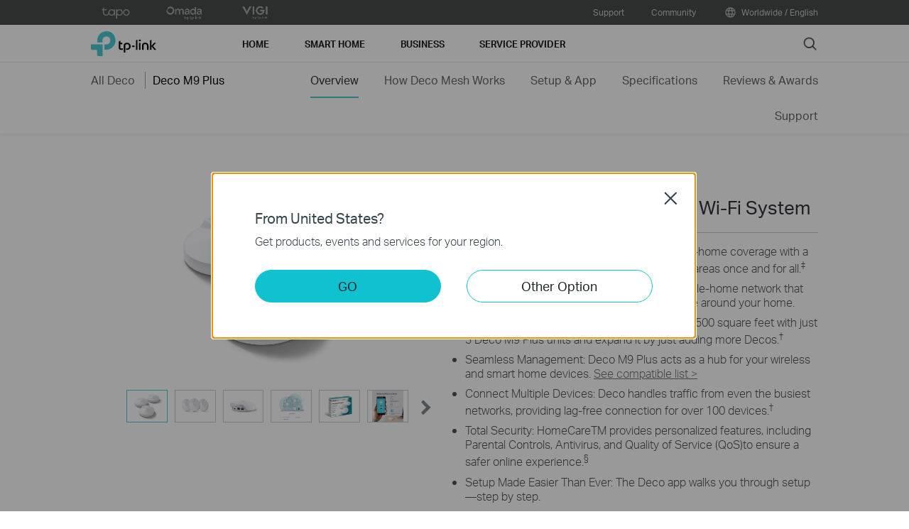

--- FILE ---
content_type: text/html; charset=UTF-8
request_url: https://www.tp-link.com/en/home-networking/deco/deco-m9-plus/
body_size: 38666
content:
<!DOCTYPE html>
<html dir="ltr" lang="en" xml:lang="en" class="lang-en site-1">
<head>
  <meta charset="utf-8">
  <link rel="canonical" href="https://www.tp-link.com/en/home-networking/deco/deco-m9-plus/" />
  		<link rel="alternate" href="https://www.tp-link.com/uk-ua/home-networking/deco/deco-m9-plus/" hreflang="uk-ua" />
		<link rel="alternate" href="https://www.tp-link.com/us/deco-mesh-wifi/product-family/deco-m9-plus/" hreflang="en-us" />
		<link rel="alternate" href="https://www.tp-link.com/kz/home-networking/deco/deco-m9-plus/" hreflang="ru-kz" />
		<link rel="alternate" href="https://www.tp-link.com/baltic/home-networking/deco/deco-m9-plus/" hreflang="en-ee" />
		<link rel="alternate" href="https://www.tp-link.com/in/home-networking/deco/deco-m9-plus/" hreflang="en-in" />
		<link rel="alternate" href="https://www.tp-link.com/ae/home-networking/deco/deco-m9-plus/" hreflang="en-ae" />
		<link rel="alternate" href="https://www.tp-link.com/nl-be/home-networking/deco/deco-m9-plus/" hreflang="nl-be" />
		<link rel="alternate" href="https://www.tp-link.com/gr/home-networking/deco/deco-m9-plus/" hreflang="en-gr" />
		<link rel="alternate" href="https://www.tp-link.com/my/home-networking/deco/deco-m9-plus/" hreflang="en-my" />
		<link rel="alternate" href="https://www.tp-link.com/nl/home-networking/deco/deco-m9-plus/" hreflang="nl-nl" />
		<link rel="alternate" href="https://www.tp-link.com/au/home-networking/deco/deco-m9-plus/" hreflang="en-au" />
		<link rel="alternate" href="https://www.tp-link.com/bg/home-networking/deco/deco-m9-plus/" hreflang="bg-bg" />
		<link rel="alternate" href="https://www.tp-link.com/ec/home-networking/deco/deco-m9-plus/" hreflang="es-ec" />
		<link rel="alternate" href="https://www.tp-link.com/ch/home-networking/deco/deco-m9-plus/" hreflang="de-ch" />
		<link rel="alternate" href="https://www.tp-link.com/jp/home-networking/deco/deco-m9-plus/" hreflang="ja-jp" />
		<link rel="alternate" href="https://www.tp-link.com/hu/home-networking/deco/deco-m9-plus/" hreflang="hu-hu" />
		<link rel="alternate" href="https://www.tp-link.com/de/home-networking/deco/deco-m9-plus/" hreflang="de-de" />
		<link rel="alternate" href="https://www.tp-link.com/fr-ma/home-networking/deco/deco-m9-plus/" hreflang="fr-ma" />
		<link rel="alternate" href="https://www.tp-link.com/zh-hk/home-networking/deco/deco-m9-plus/" hreflang="zh-hk" />
		<link rel="alternate" href="https://www.tp-link.com/tw/home-networking/deco/deco-m9-plus/" hreflang="zh-tw" />
		<link rel="alternate" href="https://www.tp-link.com/br/home-networking/deco/deco-m9-plus/" hreflang="pt-br" />
		<link rel="alternate" href="https://www.tp-link.com/hk/home-networking/deco/deco-m9-plus/" hreflang="en-hk" />
		<link rel="alternate" href="https://www.tp-link.com/uy/home-networking/deco/deco-m9-plus/" hreflang="es-uy" />
		<link rel="alternate" href="https://www.tp-link.com/bd/home-networking/deco/deco-m9-plus/" hreflang="en-bd" />
		<link rel="alternate" href="https://www.tp-link.com/es/home-networking/deco/deco-m9-plus/" hreflang="es-es" />
		<link rel="alternate" href="https://www.tp-link.com/en/home-networking/deco/deco-m9-plus/" hreflang="en" />
		<link rel="alternate" href="https://www.tp-link.com/latam/home-networking/deco/deco-m9-plus/" hreflang="es-ve" />
		<link rel="alternate" href="https://www.tp-link.com/cl/home-networking/deco/deco-m9-plus/" hreflang="es-cl" />
		<link rel="alternate" href="https://www.tp-link.com/it/home-networking/deco/deco-m9-plus/" hreflang="it-it" />
		<link rel="alternate" href="https://www.tp-link.com/ru/home-networking/deco/deco-m9-plus/" hreflang="ru-ru" />
		<link rel="alternate" href="https://www.tp-link.com/pl/home-networking/deco/deco-m9-plus/" hreflang="pl-pl" />
		<link rel="alternate" href="https://www.tp-link.com/pt/home-networking/deco/deco-m9-plus/" hreflang="pt-pt" />
		<link rel="alternate" href="https://www.tp-link.com/sa/home-networking/deco/deco-m9-plus/" hreflang="en-sa" />
		<link rel="alternate" href="https://www.tp-link.com/ro/home-networking/deco/deco-m9-plus/" hreflang="ro-ro" />
		<link rel="alternate" href="https://www.tp-link.com/fr-be/home-networking/deco/deco-m9-plus/" hreflang="fr-be" />
		<link rel="alternate" href="https://www.tp-link.com/nordic/home-networking/deco/deco-m9-plus/" hreflang="en-se" />
		<link rel="alternate" href="https://www.tp-link.com/sg/home-networking/deco/deco-m9-plus/" hreflang="en-sg" />
		<link rel="alternate" href="https://www.tp-link.com/tr/home-networking/deco/deco-m9-plus/" hreflang="tr-tr" />
		<link rel="alternate" href="https://www.tp-link.com/fr/home-networking/deco/deco-m9-plus/" hreflang="fr-fr" />
		<link rel="alternate" href="https://www.tp-link.com/uk/home-networking/deco/deco-m9-plus/" hreflang="en-gb" />
		<link rel="alternate" href="https://www.tp-link.com/th/home-networking/deco/deco-m9-plus/" hreflang="th-th" />
  <title>Deco M9 Plus | AC2200 Smart Home Mesh Wi-Fi System | TP-Link</title>
  <meta property="og:url" content="https://www.tp-link.com/en/home-networking/deco/deco-m9-plus/" />
    <meta property="og:image" content="https://static.tp-link.com/M9PlusEU1001large_1594021860011U.jpg" />
    <meta property="og:title" content="AC2200 Smart Home Mesh Wi-Fi System" />
  <meta property="og:description" content="Deco M9 Plus smart mesh WiFi system provides tri-band WiFi for homes up to 6500 sq. ft. With a built-in hub to control IoT devices (ZigBee/Bluetooth/WiFi), and powerful anti-virus." />
  <meta property="og:type" content="website" />
  <meta name="renderer" content="webkit">
  <meta http-equiv="X-UA-Compatible" content="IE=edge,chrome=1">
  <meta name="viewport" content="width=device-width, initial-scale=1">
  <meta name="description" content="Deco M9 Plus smart mesh WiFi system provides tri-band WiFi for homes up to 6500 sq. ft. With a built-in hub to control IoT devices (ZigBee/Bluetooth/WiFi), and powerful anti-virus.">
  <meta name="SiteID" content="1" value="1">
  <meta name="AppPath" content="en" value="en">
  
    <link rel="shortcut icon" href="https://static.tp-link.com/favicon.ico" type="image/x-icon" />
    <!--[if lt IE 9]><script src="https://static.tp-link.com/assets/js/hack/html5shiv.js"></script><script src="https://static.tp-link.com/assets/js/hack/selectivizr.js"></script><![endif]-->
  <link rel="stylesheet" href="https://static.tp-link.com/assets/js/plugins/swiper-5.4.1/swiper.min.css">
  <link rel="stylesheet" href="https://static.tp-link.com/res/style/css/main.css?20250609">
  <link rel="stylesheet" href="https://static.tp-link.com/assets/css/product.css?202506">
  <script src="https://static.tp-link.com/assets/js/jquery/jquery-1.9.1.min.js"></script>
  <script src="https://static.tp-link.com/assets/js/plugins/swiper-5.4.1/swiper.min.js"></script>
  <script src="https://static.tp-link.com/assets/js/tpweb.js?20250609"></script>
  <link rel="stylesheet" href="https://static.tp-link.com/assets/images/product/deco-m9-plus_3pack_v2/style.css"><style>.overview-content .a .text .ifttt-link { height:54px; position:absolute; text-decoration:none; right:0; top:37em; width:98px; }@media screen and (max-width:736px) {.overview-content .a .text .ifttt-link { height:9vw; right:6vw; position:absolute; text-decoration:none; top:70vw; width:15vw; }}</style>
</head>
<body class="details-page ">
  <div class="page-content-wrapper">
    <!--[if lte IE 9]>
<p style="text-align:center;padding:0.5em 6%;margin:0;color:#fefefe;background:#aaa;">You are using an outdated browser. Please <a href="http://www.microsoft.com/download/internet-explorer.aspx" target="_blank">upgrade your browser</a> to improve your experience.</p>
<![endif]-->
<link rel="stylesheet" href="https://static.tp-link.com/assets/css/common.css?20250718" />
  <noscript><p style="text-align:center;padding:0.5em 6%;margin:0;color:#fefefe;background:#aaa;">Your browser does not support JavaScript. Please turn it on for the best experience.</p></noscript>
  <script src="https://static.tp-link.com/res/js/pageext/main.js?20250702"></script>
<header class="tp-soho-header" id="headerContainer">
  <a href="#main-content" class="tp-ada-hidden skip-to-main-button" lang="en">Click to skip the navigation bar</a>
  <div id="tp-top">
    <div class="tp-container">
      <div class="tp-container-inner">
        <div class="tp-top-brand">
          <ul class="tp-top-brand-list">
                <li class="tp-top-list-item tp-top-brand-item">
                  <a aria-label="tapo official website " class="ga-click tp-top-link tp-top-logo icon-upper-menu-tapo" data-vars-event-category="SOHO_Header-Brand_tapo" data-vars-event-label="https://www.tapo.com/en/" href="https://www.tapo.com/en/">&nbsp;</a>
                </li>
                <li class="tp-top-list-item tp-top-brand-item">
                  <a aria-label="omada official website " class="ga-click tp-top-link tp-top-logo icon-upper-menu-omada" data-vars-event-category="SOHO_Header-Brand_omada" data-vars-event-label="https://www.omadanetworks.com/en/" href="https://www.omadanetworks.com/en/">&nbsp;</a>
                </li>
                <li class="tp-top-list-item tp-top-brand-item">
                  <a aria-label="VIGI official website " class="ga-click tp-top-link tp-top-logo icon-upper-menu-vigi" data-vars-event-category="SOHO_Header-Brand_VIGI" data-vars-event-label="https://www.vigi.com/en/" href="https://www.vigi.com/en/">&nbsp;</a>
                </li>
          </ul>
        </div>
        <div class="tp-top-site">
            <span data-id="function-support">
              <a   class="tp-top-link ga-click" data-vars-event-category="SOHO_Header-Menu_function-support" data-vars-event-label="/en/support/" href="/en/support/">Support</a>
                <img role="button" aria-expanded="false" class="arrow-img tp-ada-hiddenButton" tabindex="0" src="https://static.tp-link.com/assets/images/icon/arrow-white-down.svg" alt="Support">
              <div class="tp-top-sub-nav">
                <ol>
                  <li><a class="ga-click" data-vars-event-category="SOHO_Header-Menu_function-all-support" data-vars-event-label="/en/support/" href="/en/support/">All Support</a></li>
                  <li><a class="ga-click" data-vars-event-category="SOHO_Header-Menu_function-download-center" data-vars-event-label="/en/support/download/" href="/en/support/download/">Download Center</a></li>
                  <li><a class="ga-click" data-vars-event-category="SOHO_Header-Menu_function-video" data-vars-event-label="/en/support/setup-video/" href="/en/support/setup-video/">Setup Videos</a></li>
                  <li><a class="ga-click" data-vars-event-category="SOHO_Header-Menu_function-comp-list" data-vars-event-label="/en/support/compatibility-list/" href="/en/support/compatibility-list/">Compatibility List</a></li>
                  <li><a class="ga-click" data-vars-event-category="SOHO_Header-Menu_function-faqs" data-vars-event-label="/en/support/faq/" href="/en/support/faq/">FAQ</a></li>
                  <li><a class="ga-click" data-vars-event-category="SOHO_Header-Menu_function-tech-support" data-vars-event-label="/en/support/contact-technical-support/" href="/en/support/contact-technical-support/">Contact</a></li>
                </ol>
              </div>
            </span>
            <span data-id="function-community">
              <a   class="tp-top-link ga-click" data-vars-event-category="SOHO_Header-Menu_function-community" data-vars-event-label="https://community.tp-link.com" href="https://community.tp-link.com">Community</a>
                <img role="button" aria-expanded="false" class="arrow-img tp-ada-hiddenButton" tabindex="0" src="https://static.tp-link.com/assets/images/icon/arrow-white-down.svg" alt="Community">
              <div class="tp-top-sub-nav">
                <ol>
                  <li><a class="ga-click" data-vars-event-category="SOHO_Header-Menu_function-community-for home" data-vars-event-label="https://community.tp-link.com/en/home" href="https://community.tp-link.com/en/home">For Home</a></li>
                  <li><a class="ga-click" data-vars-event-category="SOHO_Header-Menu_function-community-for-smart-home" data-vars-event-label="https://community.tp-link.com/en/smart-home" href="https://community.tp-link.com/en/smart-home">For Smart Home</a></li>
                  <li><a class="ga-click" data-vars-event-category="SOHO_Header-Menu_function-community-for-business" data-vars-event-label="https://community.tp-link.com/en/business" href="https://community.tp-link.com/en/business">For Business</a></li>
                </ol>
              </div>
            </span>
          <span>
            <a data-vars-event-category="SOHO_Header-ChooseLocation" data-vars-event-label="/en/choose-your-location/" href="/en/choose-your-location/" class="tp-top-link ga-click">
              <i class="tp-global"></i>
              Worldwide / English</a>
          </span>
        </div>
      </div>
    </div>
  </div>
  <div class="tp-soho-header-main">
    <div class="tp-container tp-soho-header-container">
      <div class="tp-soho-logo-box">
        <a aria-label="TP-Link, Reliably Smart" class="ga-click tp-soho-logo" data-vars-event-category="SOHO_Header-Logo" data-vars-event-label="/en/" href="/en/">TP-Link, Reliably Smart</a>
      </div>
      <div class="tp-soho-header-box">
        <nav class="tp-soho-nav-box">
          <ul class="tp-soho-nav">
            <li class="tp-soho-nav-li" data-id="for-home" >
                <span class="tp-soho-firstmenu">
                  <span>Home</span>
                </span>

                <img role="button" aria-expanded="false" class="arrow-img tp-ada-hiddenButton" tabindex="0" src="https://static.tp-link.com/assets/images/icon/arrow-gray-down.svg" alt=" Home menu">
                <div class="tp-soho-sub-nav">
                <div class="tp-soho-sub-menu">
                  <div class="tp-container">
                    <div class="tp-container-inner">
                      <ul class="tp-soho-sub-menu-list">
                          <li>
                            
                            <a class="ga-click" data-vars-event-category="SOHO_Header-Menu_bulletin-wifi7" data-vars-event-label="/en/wifi7/" href="/en/wifi7/">WiFi 7</a>
                          </li>
                          <li>
                            <span class="line"></span>
                          </li>
                          <li>
                            
                            <a class="ga-click" data-vars-event-category="SOHO_Header-Menu_bulletin-wifi6" data-vars-event-label="/en/wifi6/" href="/en/wifi6/">WiFi 6</a>
                          </li>
                          <li>
                            <span class="line"></span>
                          </li>
                          <li>
                            
                            <a class="ga-click" data-vars-event-category="SOHO_Header-Menu_bulletin-wifi6e" data-vars-event-label="/en/wifi-6e/" href="/en/wifi-6e/">WiFi 6E</a>
                          </li>
                          <li>
                            <span class="line"></span>
                          </li>
                          <li>
                            
                            <a class="ga-click" data-vars-event-category="SOHO_Header-Menu_bulletin-homeshield" data-vars-event-label="/en/homeshield/" href="/en/homeshield/">HomeShield</a>
                          </li>
                          <li>
                            <span class="line"></span>
                          </li>
                          <li>
                            
                            <a class="ga-click" data-vars-event-category="SOHO_Header-Menu_bulletin-vpn" data-vars-event-label="/en/technology/vpn/" href="/en/technology/vpn/">VPN</a>
                          </li>
                          <li>
                            <span class="line"></span>
                          </li>
                          <li>
                            
                            <a class="ga-click" data-vars-event-category="SOHO_Header-Menu_bulletin-easymesh" data-vars-event-label="/en/easymesh/" href="/en/easymesh/">EasyMesh</a>
                          </li>
                          <li>
                            <span class="line"></span>
                          </li>
                          <li>
                            
                            <a class="ga-click" data-vars-event-category="SOHO_Header-Menu_bulletin--decomesh" data-vars-event-label="/en/whole-home-mesh/" href="/en/whole-home-mesh/">Deco Mesh</a>
                          </li>
                          <li>
                            <span class="line"></span>
                          </li>
                          <li>
                            
                            <a class="ga-click" data-vars-event-category="SOHO_Header-Menu_bulletin-ecomode" data-vars-event-label="/en/technology/eco-mode/" href="/en/technology/eco-mode/">ECO Mode</a>
                          </li>
                      </ul>
                    </div>
                  </div>
                </div>
                <div>
                  <div class="tp-container">
                    <div class="tp-container-inner">
                      <div class="tp-soho-sub-list-wrapper">
                        <div class="tp-soho-sub-list">
                            <div class="tp-soho-sub-item">
                              <div class="tp-soho-sub-item-wrapper">
                                <div class="tp-soho-sub-item-img">
                                  <div class="tp-soho-sub-item-img-box">
                                    <a aria-label="Mesh Wi-Fi" class="ga-click tp-soho-sub-item-img-link" data-vars-event-category="SOHO_Header-Menu_whole-home-wifi" data-vars-event-label="/en/deco-mesh-wifi/" href="/en/deco-mesh-wifi/" style='background-image:url("https://static.tp-link.com/deco_1594201901325q.png")'></a>
                                  </div>
                                </div>
                                <div class="tp-soho-sub-item-text">
                                  <p class="tp-soho-sub-item-title">
                                    <a class="ga-click" data-vars-event-category="SOHO_Header-Menu_whole-home-wifi" data-vars-event-label="/en/deco-mesh-wifi/" href="/en/deco-mesh-wifi/">Mesh Wi-Fi</a>
                                  </p>
                                  <p class="tp-soho-sub-item-slogan">Wi-Fi for the whole home</p>
                                  <ul>
                                    <li><a class="ga-click" data-vars-event-category="SOHO_Header-Menu_wifi7-mesh" data-vars-event-label="/en/home-networking/deco/?filterby=6271" href="/en/home-networking/deco/?filterby=6271">Deco 7 – Wi-Fi 7 Mesh</a></li>
                                    <li><a class="ga-click" data-vars-event-category="SOHO_Header-Menu_wifi6-6e-mesh" data-vars-event-label="/en/home-networking/deco/?filterby=6093%7C5730" href="/en/home-networking/deco/?filterby=6093%7C5730">Wi-Fi 6/6E Mesh</a></li>
                                    <li><a class="ga-click" data-vars-event-category="SOHO_Header-Menu_wifi5-mesh" data-vars-event-label="/en/home-networking/deco/?filterby=4809" href="/en/home-networking/deco/?filterby=4809">Wi-Fi 5 Mesh</a></li>
                                    <li><a class="ga-click" data-vars-event-category="SOHO_Header-Menu_outdoor-mesh" data-vars-event-label="/en/home-networking/deco/?filterby=6524" href="/en/home-networking/deco/?filterby=6524">Outdoor Mesh</a></li>
                                    <li><a class="ga-click" data-vars-event-category="SOHO_Header-Menu_ceiling-mount-mesh" data-vars-event-label="/en/home-networking/deco/?filterby=6525" href="/en/home-networking/deco/?filterby=6525">Ceiling-Mount Mesh</a></li>
                                    <li><a class="ga-click" data-vars-event-category="SOHO_Header-Menu_5g-4g-dsl-mesh" data-vars-event-label="/en/home-networking/deco/?filterby=6526" href="/en/home-networking/deco/?filterby=6526">5G/4G/DSL Mesh</a></li>
                                    <li><a class="ga-click" data-vars-event-category="SOHO_Header-Menu_deco" data-vars-event-label="/en/home-networking/deco/" href="/en/home-networking/deco/">All Deco</a></li>
                                  </ul>
                                </div>
                              </div>
                            </div>
                            <div class="tp-soho-sub-item">
                              <div class="tp-soho-sub-item-wrapper">
                                <div class="tp-soho-sub-item-img">
                                  <div class="tp-soho-sub-item-img-box">
                                    <a aria-label="Routers" class="ga-click tp-soho-sub-item-img-link" data-vars-event-category="SOHO_Header-Menu_new-routers" data-vars-event-label="/en/explore/wifi-router/" href="/en/explore/wifi-router/" style='background-image:url("https://static.tp-link.com/upload/menu/Archer_BE900_US_2.0_overview_20240919024846h.png")'></a>
                                  </div>
                                </div>
                                <div class="tp-soho-sub-item-text">
                                  <p class="tp-soho-sub-item-title">
                                    <a class="ga-click" data-vars-event-category="SOHO_Header-Menu_new-routers" data-vars-event-label="/en/explore/wifi-router/" href="/en/explore/wifi-router/">Routers</a>
                                  </p>
                                  <p class="tp-soho-sub-item-slogan">Create a fast and reliable Wi-Fi</p>
                                  <ul>
                                    <li><a class="ga-click" data-vars-event-category="SOHO_Header-Menu_wifi-7-routers" data-vars-event-label="/en/home-networking/wifi-router/?filterby=6271" href="/en/home-networking/wifi-router/?filterby=6271">Wi-Fi 7 Routers</a></li>
                                    <li><a class="ga-click" data-vars-event-category="SOHO_Header-Menu_wifi-6-routers" data-vars-event-label="/en/home-networking/wifi-router/?filterby=6093%7C5730" href="/en/home-networking/wifi-router/?filterby=6093%7C5730">Wi-Fi 6/6E Routers</a></li>
                                    <li><a class="ga-click" data-vars-event-category="SOHO_Header-Menu_wifi-5-routers" data-vars-event-label="/en/home-networking/wifi-router/?filterby=4809" href="/en/home-networking/wifi-router/?filterby=4809">Wi-Fi 5 Routers</a></li>
                                    <li><a class="ga-click" data-vars-event-category="SOHO_Header-Menu_gaming-routers" data-vars-event-label="/en/technology/gaming/" href="/en/technology/gaming/">Gaming Routers</a></li>
                                    <li><a class="ga-click" data-vars-event-category="SOHO_Header-Menu_portable-travel-routers" data-vars-event-label="/en/home-networking/wifi-router/?filterby=5973" href="/en/home-networking/wifi-router/?filterby=5973">Portable Travel Routers</a></li>
                                    <li><a class="ga-click" data-vars-event-category="SOHO_Header-Menu_easy-mesh-routers" data-vars-event-label="/en/easymesh/product-list/#wi-fi-routers" href="/en/easymesh/product-list/#wi-fi-routers">EasyMesh Routers</a></li>
                                    <li><a class="ga-click" data-vars-event-category="SOHO_Header-Menu_wi-fi-routers" data-vars-event-label="/en/home-networking/wifi-router/" href="/en/home-networking/wifi-router/">All Wi-Fi Routers</a></li>
                                  </ul>
                                </div>
                              </div>
                            </div>
                            <div class="tp-soho-sub-item">
                              <div class="tp-soho-sub-item-wrapper">
                                <div class="tp-soho-sub-item-img">
                                  <div class="tp-soho-sub-item-img-box">
                                    <a aria-label="Modems/ Gateways" class="ga-click tp-soho-sub-item-img-link" data-vars-event-category="SOHO_Header-Menu_modems-gateways" data-vars-event-label="/en/home-networking/all-gateways/" href="/en/home-networking/all-gateways/" style='background-image:url("https://static.tp-link.com/upload/menu/NX200_EU_1.0_overviewLESS_20240828085202r.png")'></a>
                                  </div>
                                </div>
                                <div class="tp-soho-sub-item-text">
                                  <p class="tp-soho-sub-item-title">
                                    <a class="ga-click" data-vars-event-category="SOHO_Header-Menu_modems-gateways" data-vars-event-label="/en/home-networking/all-gateways/" href="/en/home-networking/all-gateways/">Modems/ Gateways</a>
                                  </p>
                                  <p class="tp-soho-sub-item-slogan">Your doorway to the internet</p>
                                  <ul>
                                    <li><a class="ga-click" data-vars-event-category="SOHO_Header-Menu_c-5g-4g-routers" data-vars-event-label="/en/home-networking/5g-4g-router/" href="/en/home-networking/5g-4g-router/">5G/4G Routers</a></li>
                                    <li><a class="ga-click" data-vars-event-category="SOHO_Header-Menu_dsl-modems-&-routers" data-vars-event-label="/en/home-networking/dsl-modem-router/" href="/en/home-networking/dsl-modem-router/">DSL Modem Routers</a></li>
                                    <li><a class="ga-click" data-vars-event-category="SOHO_Header-Menu_cable-modems-&-routers" data-vars-event-label="/en/home-networking/cable-modem-router/" href="/en/home-networking/cable-modem-router/">Cable Modems & Routers</a></li>
                                  </ul>
                                </div>
                              </div>
                            </div>
                            <div class="tp-soho-sub-item">
                              <div class="tp-soho-sub-item-wrapper">
                                <div class="tp-soho-sub-item-img">
                                  <div class="tp-soho-sub-item-img-box">
                                    <a aria-label="Network Expansion" class="ga-click tp-soho-sub-item-img-link" data-vars-event-category="SOHO_Header-Menu_network-expansion" data-vars-event-label="/en/home-networking/all-network-expansion/" href="/en/home-networking/all-network-expansion/" style='background-image:url("https://static.tp-link.com/upload/menu/Navigation-bar-product-image_20240912102246p.jpeg")'></a>
                                  </div>
                                </div>
                                <div class="tp-soho-sub-item-text">
                                  <p class="tp-soho-sub-item-title">
                                    <a class="ga-click" data-vars-event-category="SOHO_Header-Menu_network-expansion" data-vars-event-label="/en/home-networking/all-network-expansion/" href="/en/home-networking/all-network-expansion/">Network Expansion</a>
                                  </p>
                                  <p class="tp-soho-sub-item-slogan">Easy ways to expand and enhance your network</p>
                                  <ul>
                                    <li><a class="ga-click" data-vars-event-category="SOHO_Header-Menu_range-extenders" data-vars-event-label="/en/home-networking/range-extender/" href="/en/home-networking/range-extender/">Range Extenders</a></li>
                                    <li><a class="ga-click" data-vars-event-category="SOHO_Header-Menu_powerline-adapters" data-vars-event-label="/en/home-networking/powerline/" href="/en/home-networking/powerline/">Powerline Adapters</a></li>
                                    <li><a class="ga-click" data-vars-event-category="SOHO_Header-Menu_access-points" data-vars-event-label="/en/home-networking/access-point/" href="/en/home-networking/access-point/">Access Points</a></li>
                                  </ul>
                                </div>
                              </div>
                            </div>
                          </div>
                          <div class="tp-soho-sub-list">
                            <div class="tp-soho-sub-item">
                              <div class="tp-soho-sub-item-wrapper">
                                <div class="tp-soho-sub-item-img">
                                  <div class="tp-soho-sub-item-img-box">
                                    <a aria-label="Mobile Wi-Fi" class="ga-click tp-soho-sub-item-img-link" data-vars-event-category="SOHO_Header-Menu_mobile-wi-fi" data-vars-event-label="/en/home-networking/mifi/" href="/en/home-networking/mifi/" style='background-image:url("https://static.tp-link.com/upload/menu/M8550_EU_1.0_overviews_20250808064512d.png")'></a>
                                  </div>
                                </div>
                                <div class="tp-soho-sub-item-text">
                                  <p class="tp-soho-sub-item-title">
                                    <a class="ga-click" data-vars-event-category="SOHO_Header-Menu_mobile-wi-fi" data-vars-event-label="/en/home-networking/mifi/" href="/en/home-networking/mifi/">Mobile Wi-Fi</a>
                                  </p>
                                  <p class="tp-soho-sub-item-slogan">WiFi on the go</p>
                                  <ul>
                                    <li><a class="ga-click" data-vars-event-category="SOHO_Header-Menu_5g-mifi" data-vars-event-label="/en/home-networking/mifi/?filterby=6433" href="/en/home-networking/mifi/?filterby=6433">5G Mobile Wi-Fi</a></li>
                                    <li><a class="ga-click" data-vars-event-category="SOHO_Header-Menu_4gplus-4g-mifi" data-vars-event-label="/en/home-networking/mifi/?filterby=6837%7C5768%7C5769%7C5770" href="/en/home-networking/mifi/?filterby=6837%7C5768%7C5769%7C5770">4G+/4G Mobile Wi-Fi</a></li>
                                  </ul>
                                </div>
                              </div>
                            </div>
                            <div class="tp-soho-sub-item">
                              <div class="tp-soho-sub-item-wrapper">
                                <div class="tp-soho-sub-item-img">
                                  <div class="tp-soho-sub-item-img-box">
                                    <a aria-label="Adapters" class="ga-click tp-soho-sub-item-img-link" data-vars-event-category="SOHO_Header-Menu_all-adapter" data-vars-event-label="/en/home-networking/all-adapter/" href="/en/home-networking/all-adapter/" style='background-image:url("https://static.tp-link.com/upload/menu/Archer_TBE400UH_EU_1.0_20240912092445p.jpg")'></a>
                                  </div>
                                </div>
                                <div class="tp-soho-sub-item-text">
                                  <p class="tp-soho-sub-item-title">
                                    <a class="ga-click" data-vars-event-category="SOHO_Header-Menu_all-adapter" data-vars-event-label="/en/home-networking/all-adapter/" href="/en/home-networking/all-adapter/">Adapters</a>
                                  </p>
                                  <p class="tp-soho-sub-item-slogan">Equip your devices for a faster Wi-Fi</p>
                                  <ul>
                                    <li><a class="ga-click" data-vars-event-category="SOHO_Header-Menu_new-adapter" data-vars-event-label="/en/home-networking/adapter/" href="/en/home-networking/adapter/">Wireless USB Adapters</a></li>
                                    <li><a class="ga-click" data-vars-event-category="SOHO_Header-Menu_high-gain-adapter" data-vars-event-label="/en/home-networking/high-gain-adapter/" href="/en/home-networking/high-gain-adapter/">High Gain Adapters</a></li>
                                    <li><a class="ga-click" data-vars-event-category="SOHO_Header-Menu_pci-adapters" data-vars-event-label="/en/home-networking/pci-adapter/" href="/en/home-networking/pci-adapter/">PCIe Adapters</a></li>
                                    <li><a class="ga-click" data-vars-event-category="SOHO_Header-Menu_usb-ethernet-adapters" data-vars-event-label="/en/home-networking/usb-ethernet-adapter/" href="/en/home-networking/usb-ethernet-adapter/">USB Ethernet Adapters</a></li>
                                    <li><a class="ga-click" data-vars-event-category="SOHO_Header-Menu_bluetooth-usb-adapters" data-vars-event-label="/en/home-networking/bluetooth-adapter/" href="/en/home-networking/bluetooth-adapter/">Bluetooth USB Adapters</a></li>
                                  </ul>
                                </div>
                              </div>
                            </div>
                            <div class="tp-soho-sub-item">
                              <div class="tp-soho-sub-item-wrapper">
                                <div class="tp-soho-sub-item-img">
                                  <div class="tp-soho-sub-item-img-box">
                                    <a aria-label="Accessories" class="ga-click tp-soho-sub-item-img-link" data-vars-event-category="SOHO_Header-Menu_new-accessories" data-vars-event-label="/en/home-networking/all-accessories/" href="/en/home-networking/all-accessories/" style='background-image:url("https://static.tp-link.com/upload/menu/UH9120C_UN_1.0_压缩_20240923073455e.jpg")'></a>
                                  </div>
                                </div>
                                <div class="tp-soho-sub-item-text">
                                  <p class="tp-soho-sub-item-title">
                                    <a class="ga-click" data-vars-event-category="SOHO_Header-Menu_new-accessories" data-vars-event-label="/en/home-networking/all-accessories/" href="/en/home-networking/all-accessories/">Accessories</a>
                                  </p>
                                  <p class="tp-soho-sub-item-slogan">Everything else you need for a connected lifestyle</p>
                                  <ul>
                                    <li><a class="ga-click" data-vars-event-category="SOHO_Header-Menu_USB-C Hub & Converters" data-vars-event-label="/en/home-networking/all-accessories/#usb-c-hub-&-converters" href="/en/home-networking/all-accessories/#usb-c-hub-&-converters">USB-C Hub & Converters</a></li>
                                    <li><a class="ga-click" data-vars-event-category="SOHO_Header-Menu_USB-A Hub & Converters" data-vars-event-label="/en/home-networking/all-accessories/#usb-a-hub-&-converters" href="/en/home-networking/all-accessories/#usb-a-hub-&-converters">USB-A Hub & Converters</a></li>
                                    <li><a class="ga-click" data-vars-event-category="SOHO_Header-Menu_bluetooth-music-receivers" data-vars-event-label="/en/home-networking/all-accessories/#bluetooth-music-receivers" href="/en/home-networking/all-accessories/#bluetooth-music-receivers">Bluetooth Music Receiver</a></li>
                                    <li><a class="ga-click" data-vars-event-category="SOHO_Header-Menu_splitter" data-vars-event-label="/en/home-networking/all-accessories/#splitter" href="/en/home-networking/all-accessories/#splitter">Splitter</a></li>
                                  </ul>
                                </div>
                              </div>
                            </div>
                            <div class="tp-soho-sub-item">
                              <div class="tp-soho-sub-item-wrapper">
                                <div class="tp-soho-sub-item-img">
                                  <div class="tp-soho-sub-item-img-box">
                                    <a aria-label="Home Office Networking" class="ga-click tp-soho-sub-item-img-link" data-vars-event-category="SOHO_Header-Menu_soho-home-office-networking" data-vars-event-label="/en/business-networking/all-soho/" href="/en/business-networking/all-soho/" style='background-image:url("https://static.tp-link.com/upload/menu/Festa@3x_20240612061619p.png")'></a>
                                  </div>
                                </div>
                                <div class="tp-soho-sub-item-text">
                                  <p class="tp-soho-sub-item-title">
                                    <a class="ga-click" data-vars-event-category="SOHO_Header-Menu_soho-home-office-networking" data-vars-event-label="/en/business-networking/all-soho/" href="/en/business-networking/all-soho/">Home Office Networking</a>
                                  </p>
                                  <p class="tp-soho-sub-item-slogan">The easy-to-use solution for Home Office networking</p>
                                  <ul>
                                    <li><a class="ga-click" data-vars-event-category="SOHO_Header-Menu_soho-festa" data-vars-event-label="/en/landing/festa/" href="/en/landing/festa/">Festa Networking Solution</a></li>
                                    <li><a class="ga-click" data-vars-event-category="SOHO_Header-Menu_b2b-home-soho-switch-unmanaged-1" data-vars-event-label="/en/business-networking/soho-switch-unmanaged/" href="/en/business-networking/soho-switch-unmanaged/">Unmanaged Switches</a></li>
                                    <li><a class="ga-click" data-vars-event-category="SOHO_Header-Menu_b2b-home-easy-switch-1" data-vars-event-label="/en/business-networking/soho-switch-easy-smart/" href="/en/business-networking/soho-switch-easy-smart/">Easy Smart Switches</a></li>
                                  </ul>
                                </div>
                              </div>
                            </div>
                          </div>
                          <div class="tp-soho-sub-list">
                            <div class="tp-soho-sub-item">
                              <div class="tp-soho-sub-item-wrapper">
                                <div class="tp-soho-sub-item-text">
                                  <p class="tp-soho-sub-item-title">
                                    <a class="ga-click" data-vars-event-category="SOHO_Header-Menu_" data-vars-event-label="/en/aiflow/" href="/en/aiflow/">AIFlow</a>
                                  </p>
                                </div>
                              </div>
                            </div>
                        </div>
                      </div>
                    </div>
                  </div>
                </div>
              </div>
            </li>
            <li class="tp-soho-nav-li" data-id="smart-home" >
                <span class="tp-soho-firstmenu">
                  <span>Smart Home</span>
                </span>

                <img role="button" aria-expanded="false" class="arrow-img tp-ada-hiddenButton" tabindex="0" src="https://static.tp-link.com/assets/images/icon/arrow-gray-down.svg" alt=" Smart Home menu">
                <div class="tp-soho-sub-nav">
                <div class="tp-soho-sub-menu">
                  <div class="tp-container">
                    <div class="tp-container-inner">
                      <ul class="tp-soho-sub-menu-list">
                          <li>
                            <i class="tp-soho-sub-menu-item-icon">&nbsp;</i>
                            <a class="ga-click" data-vars-event-category="SOHO_Header-Menu_bulletin-kasa" data-vars-event-label="https://www.kasasmart.com/" href="https://www.kasasmart.com/">Kasa Smart</a>
                          </li>
                          <li>
                            <span class="line"></span>
                          </li>
                          <li>
                            
                            <a class="ga-click" data-vars-event-category="SOHO_Header-Menu_bulletin-tapo" data-vars-event-label="https://www.tapo.com/" href="https://www.tapo.com/">Tapo Smart</a>
                          </li>
                          <li>
                            <span class="line"></span>
                          </li>
                          <li>
                            
                            <a class="ga-click" data-vars-event-category="SOHO_Header-Menu_bulletin-Matter" data-vars-event-label="/en/technology/matter/" href="/en/technology/matter/">Matter</a>
                          </li>
                      </ul>
                    </div>
                  </div>
                </div>
                <div>
                  <div class="tp-container">
                    <div class="tp-container-inner">
                      <div class="tp-soho-sub-list-wrapper">
                        <div class="tp-soho-sub-list">
                            <div class="tp-soho-sub-item">
                              <div class="tp-soho-sub-item-wrapper">
                                <div class="tp-soho-sub-item-img">
                                  <div class="tp-soho-sub-item-img-box">
                                    <a aria-label="Home Security" class="ga-click tp-soho-sub-item-img-link" data-vars-event-category="SOHO_Header-Menu_cloud-cameras" data-vars-event-label="/en/home-networking/cloud-camera/" href="/en/home-networking/cloud-camera/" style='background-image:url("https://static.tp-link.com/home-security_1594202083220f.png")'></a>
                                  </div>
                                </div>
                                <div class="tp-soho-sub-item-text">
                                  <p class="tp-soho-sub-item-title">
                                    <a class="ga-click" data-vars-event-category="SOHO_Header-Menu_cloud-cameras" data-vars-event-label="/en/home-networking/cloud-camera/" href="/en/home-networking/cloud-camera/">Home Security</a>
                                  </p>
                                  <p class="tp-soho-sub-item-slogan">Keeping an eye on what matters</p>
                                </div>
                              </div>
                            </div>
                            <div class="tp-soho-sub-item">
                              <div class="tp-soho-sub-item-wrapper">
                                <div class="tp-soho-sub-item-img">
                                  <div class="tp-soho-sub-item-img-box">
                                    <a aria-label="Smart Plugs" class="ga-click tp-soho-sub-item-img-link" data-vars-event-category="SOHO_Header-Menu_smart-plugs" data-vars-event-label="/en/home-networking/smart-plug/" href="/en/home-networking/smart-plug/" style='background-image:url("https://static.tp-link.com/smart-plug_1594202097695l.jpg")'></a>
                                  </div>
                                </div>
                                <div class="tp-soho-sub-item-text">
                                  <p class="tp-soho-sub-item-title">
                                    <a class="ga-click" data-vars-event-category="SOHO_Header-Menu_smart-plugs" data-vars-event-label="/en/home-networking/smart-plug/" href="/en/home-networking/smart-plug/">Smart Plugs</a>
                                  </p>
                                  <p class="tp-soho-sub-item-slogan">Smarten up your home devices</p>
                                </div>
                              </div>
                            </div>
                            <div class="tp-soho-sub-item">
                              <div class="tp-soho-sub-item-wrapper">
                                <div class="tp-soho-sub-item-img">
                                  <div class="tp-soho-sub-item-img-box">
                                    <a aria-label="Smart Lighting" class="ga-click tp-soho-sub-item-img-link" data-vars-event-category="SOHO_Header-Menu_smart-bulbs" data-vars-event-label="/en/home-networking/smart-bulb/" href="/en/home-networking/smart-bulb/" style='background-image:url("https://static.tp-link.com/Smart_Lighting_KL130@2x_1610328509804x.png")'></a>
                                  </div>
                                </div>
                                <div class="tp-soho-sub-item-text">
                                  <p class="tp-soho-sub-item-title">
                                    <a class="ga-click" data-vars-event-category="SOHO_Header-Menu_smart-bulbs" data-vars-event-label="/en/home-networking/smart-bulb/" href="/en/home-networking/smart-bulb/">Smart Lighting</a>
                                  </p>
                                  <p class="tp-soho-sub-item-slogan">Light for every occasion</p>
                                </div>
                              </div>
                            </div>
                            <div class="tp-soho-sub-item">
                              <div class="tp-soho-sub-item-wrapper">
                                <div class="tp-soho-sub-item-img">
                                  <div class="tp-soho-sub-item-img-box">
                                    <a aria-label="Smart Switches" class="ga-click tp-soho-sub-item-img-link" data-vars-event-category="SOHO_Header-Menu_home-smart-switches" data-vars-event-label="/en/home-networking/smart-switch/" href="/en/home-networking/smart-switch/" style='background-image:url("https://static.tp-link.com/smart-switches_1594202137573s.png")'></a>
                                  </div>
                                </div>
                                <div class="tp-soho-sub-item-text">
                                  <p class="tp-soho-sub-item-title">
                                    <a class="ga-click" data-vars-event-category="SOHO_Header-Menu_home-smart-switches" data-vars-event-label="/en/home-networking/smart-switch/" href="/en/home-networking/smart-switch/">Smart Switches</a>
                                  </p>
                                  <p class="tp-soho-sub-item-slogan">More than just on and off</p>
                                </div>
                              </div>
                            </div>
                          </div>
                          <div class="tp-soho-sub-list">
                            <div class="tp-soho-sub-item">
                              <div class="tp-soho-sub-item-wrapper">
                                <div class="tp-soho-sub-item-img">
                                  <div class="tp-soho-sub-item-img-box">
                                    <a aria-label="Smart Sensors" class="ga-click tp-soho-sub-item-img-link" data-vars-event-category="SOHO_Header-Menu_smart-sensors" data-vars-event-label="/en/smart-home/smart-sensor/" href="/en/smart-home/smart-sensor/" style='background-image:url("https://static.tp-link.com/upload/menu/smartsensor-icon1_20220802064211k.png")'></a>
                                  </div>
                                </div>
                                <div class="tp-soho-sub-item-text">
                                  <p class="tp-soho-sub-item-title">
                                    <a class="ga-click" data-vars-event-category="SOHO_Header-Menu_smart-sensors" data-vars-event-label="/en/smart-home/smart-sensor/" href="/en/smart-home/smart-sensor/">Smart Sensors</a>
                                  </p>
                                  <p class="tp-soho-sub-item-slogan">Worry-free home automation</p>
                                </div>
                              </div>
                            </div>
                            <div class="tp-soho-sub-item">
                              <div class="tp-soho-sub-item-wrapper">
                                <div class="tp-soho-sub-item-img">
                                  <div class="tp-soho-sub-item-img-box">
                                    <a aria-label="Smart Hub" class="ga-click tp-soho-sub-item-img-link" data-vars-event-category="SOHO_Header-Menu_smart-hub" data-vars-event-label="/en/home-networking/smart-hub/" href="/en/home-networking/smart-hub/" style='background-image:url("https://static.tp-link.com/upload/menu/smarthub-icon3_20220802064131f.png")'></a>
                                  </div>
                                </div>
                                <div class="tp-soho-sub-item-text">
                                  <p class="tp-soho-sub-item-title">
                                    <a class="ga-click" data-vars-event-category="SOHO_Header-Menu_smart-hub" data-vars-event-label="/en/home-networking/smart-hub/" href="/en/home-networking/smart-hub/">Smart Hub</a>
                                  </p>
                                  <p class="tp-soho-sub-item-slogan">Seamlessly connect everything</p>
                                </div>
                              </div>
                            </div>
                            <div class="tp-soho-sub-item">
                              <div class="tp-soho-sub-item-wrapper">
                                <div class="tp-soho-sub-item-img">
                                  <div class="tp-soho-sub-item-img-box">
                                    <a aria-label="Smart Thermostat" class="ga-click tp-soho-sub-item-img-link" data-vars-event-category="SOHO_Header-Menu_smart-thermostat" data-vars-event-label="/en/home-networking/smart-thermostat/" href="/en/home-networking/smart-thermostat/" style='background-image:url("https://static.tp-link.com/upload/menu/ke100_20220826070540y.png")'></a>
                                  </div>
                                </div>
                                <div class="tp-soho-sub-item-text">
                                  <p class="tp-soho-sub-item-title">
                                    <a class="ga-click" data-vars-event-category="SOHO_Header-Menu_smart-thermostat" data-vars-event-label="/en/home-networking/smart-thermostat/" href="/en/home-networking/smart-thermostat/">Smart Thermostat</a>
                                  </p>
                                  <p class="tp-soho-sub-item-slogan">Everyday's comfort and savings</p>
                                </div>
                              </div>
                            </div>
                            <div class="tp-soho-sub-item">
                              <div class="tp-soho-sub-item-wrapper">
                                <div class="tp-soho-sub-item-img">
                                  <div class="tp-soho-sub-item-img-box">
                                    <a aria-label="Smart Robot Vacuums" class="ga-click tp-soho-sub-item-img-link" data-vars-event-category="SOHO_Header-Menu_smart-robot-vacuum" data-vars-event-label="/en/smart-home/all-robot-vacuum/" href="/en/smart-home/all-robot-vacuum/" style='background-image:url("https://static.tp-link.com/upload/menu/Tapo-RV30-Plus(EU)1.0-R-Package_20221028092209u.png")'></a>
                                  </div>
                                </div>
                                <div class="tp-soho-sub-item-text">
                                  <p class="tp-soho-sub-item-title">
                                    <a class="ga-click" data-vars-event-category="SOHO_Header-Menu_smart-robot-vacuum" data-vars-event-label="/en/smart-home/all-robot-vacuum/" href="/en/smart-home/all-robot-vacuum/">Smart Robot Vacuums</a>
                                  </p>
                                  <p class="tp-soho-sub-item-slogan">Everyday cleaning made easy</p>
                                  <ul>
                                    <li><a class="ga-click" data-vars-event-category="SOHO_Header-Menu_robot-vacuum" data-vars-event-label="/en/smart-home/robot-vacuum/" href="/en/smart-home/robot-vacuum/">Robot Vacuums</a></li>
                                    <li><a class="ga-click" data-vars-event-category="SOHO_Header-Menu_robot-vacuum-accessory" data-vars-event-label="/en/smart-home/robot-vacuum-accessory/" href="/en/smart-home/robot-vacuum-accessory/">Robot Vacuum Accessories</a></li>
                                  </ul>
                                </div>
                              </div>
                            </div>
                        </div>
                      </div>
                    </div>
                  </div>
                </div>
              </div>
            </li>
            <li class="tp-soho-nav-li" data-id="for-business" >
                <a class="tp-soho-firstmenu ga-click" data-vars-event-category="SOHO_Header-Menu_for-business" data-vars-event-label="https://www.omadanetworks.com/en/" href="https://www.omadanetworks.com/en/">
                  <span>Business</span>
                </a>

                <img role="button" aria-expanded="false" class="arrow-img tp-ada-hiddenButton" tabindex="0" src="https://static.tp-link.com/assets/images/icon/arrow-gray-down.svg" alt=" Business menu">
                <div class="tp-soho-sub-nav">
                <div class="tp-soho-sub-menu">
                  <div class="tp-container">
                    <div class="tp-container-inner">
                      <ul class="tp-soho-sub-menu-list">
                          <li>
                            <i class="tp-soho-sub-menu-item-icon">&nbsp;</i>
                            <a class="ga-click" data-vars-event-category="SOHO_Header-Menu_bulletin-business" data-vars-event-label="https://www.omadanetworks.com/en" href="https://www.omadanetworks.com/en">Omada Homepage</a>
                          </li>
                          <li>
                            <span class="line"></span>
                          </li>
                          <li>
                            
                            <a class="ga-click" data-vars-event-category="SOHO_Header-Menu_bulletin-solutions" data-vars-event-label="/en/business-networking/solution/" href="/en/business-networking/solution/">Omada Solutions</a>
                          </li>
                          <li>
                            <span class="line"></span>
                          </li>
                          <li>
                            
                            <a class="ga-click" data-vars-event-category="SOHO_Header-Menu_bulletin-case-studies" data-vars-event-label="/en/business-networking/case-study/" href="/en/business-networking/case-study/">Omada Cases</a>
                          </li>
                          <li>
                            <span class="line"></span>
                          </li>
                          <li>
                            
                            <a class="ga-click" data-vars-event-category="SOHO_Header-Menu_bulletin-wifi7" data-vars-event-label="https://www.omadanetworks.com/us/business-networking/technology/wifi7/" href="https://www.omadanetworks.com/us/business-networking/technology/wifi7/"><span style="color:#00A870">Business WiFi 7</span></a>
                          </li>
                          <li>
                            <span class="line"></span>
                          </li>
                          <li>
                            
                            <a class="ga-click" data-vars-event-category="SOHO_Header-Menu_bulletin-poe-switches" data-vars-event-label="https://www.omadanetworks.com/us/solution/poe-switches-for-surveillance/" href="https://www.omadanetworks.com/us/solution/poe-switches-for-surveillance/">PoE Switches for Cameras</a>
                          </li>
                      </ul>
                    </div>
                  </div>
                </div>
                <div>
                  <div class="tp-container">
                    <div class="tp-container-inner">
                      <div class="tp-soho-sub-list-wrapper">
                        <div class="tp-soho-sub-list">
                            <div class="tp-soho-sub-item">
                              <div class="tp-soho-sub-item-wrapper">
                                <div class="tp-soho-sub-item-img">
                                  <div class="tp-soho-sub-item-img-box">
                                    <a aria-label="Omada" class="ga-click tp-soho-sub-item-img-link" data-vars-event-category="SOHO_Header-Menu_omada-cloud-sdn" data-vars-event-label="https://www.omadanetworks.com/en/" href="https://www.omadanetworks.com/en/" style='background-image:url("https://static.tp-link.com/upload/menu/Omada_20241220024256b.png")'></a>
                                  </div>
                                </div>
                                <div class="tp-soho-sub-item-text">
                                  <p class="tp-soho-sub-item-title">
                                    <a class="ga-click" data-vars-event-category="SOHO_Header-Menu_omada-cloud-sdn" data-vars-event-label="https://www.omadanetworks.com/en/" href="https://www.omadanetworks.com/en/">Omada</a>
                                  </p>
                                  <p class="tp-soho-sub-item-slogan">The cloud networking solutions for small and medium business</p>
                                  <ul>
                                    <li><a class="ga-click" data-vars-event-category="SOHO_Header-Menu_smb-href-omada-cloud-sdn-what" data-vars-event-label="/en/omada-sdn/" href="/en/omada-sdn/">What is Omada?</a></li>
                                    <li><a class="ga-click" data-vars-event-category="SOHO_Header-Menu_omada-acces-points" data-vars-event-label="/en/business-networking/omada/wifi/" href="/en/business-networking/omada/wifi/">Wireless</a></li>
                                    <li><a class="ga-click" data-vars-event-category="SOHO_Header-Menu_omada-switch" data-vars-event-label="/en/business-networking/omada/switch/" href="/en/business-networking/omada/switch/">Switches</a></li>
                                    <li><a class="ga-click" data-vars-event-category="SOHO_Header-Menu_omada-router" data-vars-event-label="/en/business-networking/omada/router/" href="/en/business-networking/omada/router/">Gateways</a></li>
                                    <li><a class="ga-click" data-vars-event-category="SOHO_Header-Menu_omada-controllers" data-vars-event-label="/en/business-networking/omada/controller/" href="/en/business-networking/omada/controller/">Controllers</a></li>
                                    <li><a class="ga-click" data-vars-event-category="SOHO_Header-Menu_soho-smb-accessory" data-vars-event-label="/en/business-networking/omada/accessory/" href="/en/business-networking/omada/accessory/">Accessories</a></li>
                                    <li><a class="ga-click" data-vars-event-category="SOHO_Header-Menu_smb-href-omada-all-product" data-vars-event-label="/en/business-networking/all-omada/" href="/en/business-networking/all-omada/">All Products</a></li>
                                  </ul>
                                </div>
                              </div>
                            </div>
                            <div class="tp-soho-sub-item">
                              <div class="tp-soho-sub-item-wrapper">
                                <div class="tp-soho-sub-item-img">
                                  <div class="tp-soho-sub-item-img-box">
                                    <a aria-label="Omada Pro" class="ga-click tp-soho-sub-item-img-link" data-vars-event-category="SOHO_Header-Menu_omada-pro" data-vars-event-label="/en/landing/omada-pro/" href="/en/landing/omada-pro/" style='background-image:url("https://static.tp-link.com/upload/menu/Omada_Pro_20241220024219n.png")'></a>
                                  </div>
                                </div>
                                <div class="tp-soho-sub-item-text">
                                  <p class="tp-soho-sub-item-title">
                                    <a class="ga-click" data-vars-event-category="SOHO_Header-Menu_omada-pro" data-vars-event-label="/en/landing/omada-pro/" href="/en/landing/omada-pro/">Omada Pro</a>
                                  </p>
                                  <p class="tp-soho-sub-item-slogan">The intelligent cloud solution for enterprise networking</p>
                                  <ul>
                                    <li><a class="ga-click" data-vars-event-category="SOHO_Header-Menu_smb-href-omada pro-cloud-sdn-what" data-vars-event-label="/en/landing/omada-pro/" href="/en/landing/omada-pro/">What is Omada Pro?</a></li>
                                    <li><a class="ga-click" data-vars-event-category="SOHO_Header-Menu_omada-pro-access-point" data-vars-event-label="/en/business-networking/all-omada-pro-wifi/" href="/en/business-networking/all-omada-pro-wifi/">Wireless</a></li>
                                    <li><a class="ga-click" data-vars-event-category="SOHO_Header-Menu_omada-pro-switch" data-vars-event-label="/en/business-networking/all-omada-pro-switch/" href="/en/business-networking/all-omada-pro-switch/">Switches</a></li>
                                    <li><a class="ga-click" data-vars-event-category="SOHO_Header-Menu_omada-pro-router" data-vars-event-label="/en/business-networking/all-omada-pro-router/" href="/en/business-networking/all-omada-pro-router/">Gateways</a></li>
                                    <li><a class="ga-click" data-vars-event-category="SOHO_Header-Menu_omada-pro-controller" data-vars-event-label="/en/business-networking/all-omada-pro-controller/" href="/en/business-networking/all-omada-pro-controller/">Controllers</a></li>
                                    <li><a class="ga-click" data-vars-event-category="SOHO_Header-Menu_smb-href-omada-pro-all-product" data-vars-event-label="/en/business-networking/all-omada-pro/" href="/en/business-networking/all-omada-pro/">All Products</a></li>
                                  </ul>
                                </div>
                              </div>
                            </div>
                            <div class="tp-soho-sub-item">
                              <div class="tp-soho-sub-item-wrapper">
                                <div class="tp-soho-sub-item-img">
                                  <div class="tp-soho-sub-item-img-box">
                                    <a aria-label="Festa" class="ga-click tp-soho-sub-item-img-link" data-vars-event-category="SOHO_Header-Menu_new-soho-festa" data-vars-event-label="/en/landing/festa/" href="/en/landing/festa/" style='background-image:url("https://static.tp-link.com/upload/menu/Festa@3x_20240611011709s.png")'></a>
                                  </div>
                                </div>
                                <div class="tp-soho-sub-item-text">
                                  <p class="tp-soho-sub-item-title">
                                    <a class="ga-click" data-vars-event-category="SOHO_Header-Menu_new-soho-festa" data-vars-event-label="/en/landing/festa/" href="/en/landing/festa/">Festa</a>
                                  </p>
                                  <p class="tp-soho-sub-item-slogan">The Networking Solution Built for Small Businesses and Prosumers</p>
                                  <ul>
                                    <li><a class="ga-click" data-vars-event-category="SOHO_Header-Menu_new-what-is-festa" data-vars-event-label="/en/landing/festa/" href="/en/landing/festa/">What is Festa?</a></li>
                                    <li><a class="ga-click" data-vars-event-category="SOHO_Header-Menu_new-b2b-soho-festa-access-point" data-vars-event-label="/en/business-networking/soho-festa-access-point/" href="/en/business-networking/soho-festa-access-point/">WiFi</a></li>
                                    <li><a class="ga-click" data-vars-event-category="SOHO_Header-Menu_new-b2b-soho-festa-switch" data-vars-event-label="/en/business-networking/soho-festa-switch/" href="/en/business-networking/soho-festa-switch/">Switches</a></li>
                                    <li><a class="ga-click" data-vars-event-category="SOHO_Header-Menu_new-b2b-soho-festa-gateway" data-vars-event-label="/en/business-networking/soho-festa-gateway/" href="/en/business-networking/soho-festa-gateway/">Gateways</a></li>
                                    <li><a class="ga-click" data-vars-event-category="SOHO_Header-Menu_new-smb-href-soho-festa-all-product" data-vars-event-label="/en/business-networking/all-soho-festa/" href="/en/business-networking/all-soho-festa/">All Products</a></li>
                                  </ul>
                                </div>
                              </div>
                            </div>
                            <div class="tp-soho-sub-item">
                              <div class="tp-soho-sub-item-wrapper">
                                <div class="tp-soho-sub-item-img">
                                  <div class="tp-soho-sub-item-img-box">
                                    <a aria-label="VIGI" class="ga-click tp-soho-sub-item-img-link" data-vars-event-category="SOHO_Header-Menu_Suveillance" data-vars-event-label="https://www.vigi.com/en/" href="https://www.vigi.com/en/" style='background-image:url("https://static.tp-link.com/upload/menu/nav-VIGI_20231102070827c.png")'></a>
                                  </div>
                                </div>
                                <div class="tp-soho-sub-item-text">
                                  <p class="tp-soho-sub-item-title">
                                    <a class="ga-click" data-vars-event-category="SOHO_Header-Menu_Suveillance" data-vars-event-label="https://www.vigi.com/en/" href="https://www.vigi.com/en/">VIGI</a>
                                  </p>
                                  <p class="tp-soho-sub-item-slogan">The smart surveillance solution for small and medium business</p>
                                  <ul>
                                    <li><a class="ga-click" data-vars-event-category="SOHO_Header-Menu_soho-vigi-what-is-vigi" data-vars-event-label="https://www.vigi.com/en/vigi/about-vigi/" href="https://www.vigi.com/en/vigi/about-vigi/">What is VIGI?</a></li>
                                    <li><a class="ga-click" data-vars-event-category="SOHO_Header-Menu_vigi-4e-principle" data-vars-event-label="https://www.vigi.com/en/vigi/vigi-4e-principle/" href="https://www.vigi.com/en/vigi/vigi-4e-principle/">VIGI 4E Principle</a></li>
                                    <li><a class="ga-click" data-vars-event-category="SOHO_Header-Menu_vigi-network-camera" data-vars-event-label="https://www.vigi.com/en/business-networking/vigi-network-camera/" href="https://www.vigi.com/en/business-networking/vigi-network-camera/">Cameras</a></li>
                                    <li><a class="ga-click" data-vars-event-category="SOHO_Header-Menu_vigi-network-video-recorder" data-vars-event-label="https://www.vigi.com/en/business-networking/vigi-network-video-recorder/" href="https://www.vigi.com/en/business-networking/vigi-network-video-recorder/">Video Recorders</a></li>
                                    <li><a class="ga-click" data-vars-event-category="SOHO_Header-Menu_vigi-solar-panel" data-vars-event-label="https://www.vigi.com/en/business-networking/vigi-solar-power-system/" href="https://www.vigi.com/en/business-networking/vigi-solar-power-system/">Solar Power System</a></li>
                                    <li><a class="ga-click" data-vars-event-category="SOHO_Header-Menu_soho-smb-surveillance-accessory" data-vars-event-label="https://www.vigi.com/en/business-networking/vigi-accessory/" href="https://www.vigi.com/en/business-networking/vigi-accessory/">Accessories</a></li>
                                    <li><a class="ga-click" data-vars-event-category="SOHO_Header-Menu_soho-smb-surveillance-software-service" data-vars-event-label="https://www.vigi.com/en/business-networking/vigi-software-service/" href="https://www.vigi.com/en/business-networking/vigi-software-service/">Software Service</a></li>
                                    <li><a class="ga-click" data-vars-event-category="SOHO_Header-Menu_smb-href-vigi-all-product" data-vars-event-label="https://www.vigi.com/en/business-networking/all-vigi-surveillance/" href="https://www.vigi.com/en/business-networking/all-vigi-surveillance/">All Products</a></li>
                                  </ul>
                                </div>
                              </div>
                            </div>
                          </div>
                          <div class="tp-soho-sub-list">
                            <div class="tp-soho-sub-item">
                              <div class="tp-soho-sub-item-wrapper">
                                <div class="tp-soho-sub-item-img">
                                  <div class="tp-soho-sub-item-img-box">
                                    <a aria-label="Unmanaged Switches" class="ga-click tp-soho-sub-item-img-link" data-vars-event-category="SOHO_Header-Menu_b2b-home-soho-switch-unmanaged-2" data-vars-event-label="/en/business-networking/soho-switch-unmanaged/" href="/en/business-networking/soho-switch-unmanaged/" style='background-image:url("https://static.tp-link.com/upload/menu/Unmanaged@3x_20240611065814g.png")'></a>
                                  </div>
                                </div>
                                <div class="tp-soho-sub-item-text">
                                  <p class="tp-soho-sub-item-title">
                                    <a class="ga-click" data-vars-event-category="SOHO_Header-Menu_b2b-home-soho-switch-unmanaged-2" data-vars-event-label="/en/business-networking/soho-switch-unmanaged/" href="/en/business-networking/soho-switch-unmanaged/">Unmanaged Switches</a>
                                  </p>
                                  <p class="tp-soho-sub-item-slogan">Plug and play for instant connection without management</p>
                                </div>
                              </div>
                            </div>
                            <div class="tp-soho-sub-item">
                              <div class="tp-soho-sub-item-wrapper">
                                <div class="tp-soho-sub-item-img">
                                  <div class="tp-soho-sub-item-img-box">
                                    <a aria-label="More Products" class="ga-click tp-soho-sub-item-img-link" data-vars-event-category="SOHO_Header-Menu_smb-more-products" data-vars-event-label="" style='background-image:url("https://static.tp-link.com/upload/menu/Pharos_Wireless_Broadband@2x_20240612065046f.png")'></a>
                                  </div>
                                </div>
                                <div class="tp-soho-sub-item-text">
                                  <p class="tp-soho-sub-item-title">
                                    <a class="ga-click" data-vars-event-category="SOHO_Header-Menu_smb-more-products" data-vars-event-label="">More Products</a>
                                  </p>
                                  <p class="tp-soho-sub-item-slogan">Explore more products you need</p>
                                  <ul>
                                    <li><a class="ga-click" data-vars-event-category="SOHO_Header-Menu_soho-b2b-switch-managed-1" data-vars-event-label="/en/business-networking/managed-switch/" href="/en/business-networking/managed-switch/">Managed Switches</a></li>
                                    <li><a class="ga-click" data-vars-event-category="SOHO_Header-Menu_soho-b2b-switch-easy-smart" data-vars-event-label="/en/business-networking/soho-switch-easy-smart/" href="/en/business-networking/soho-switch-easy-smart/">Easy Smart Switches</a></li>
                                    <li><a class="ga-click" data-vars-event-category="SOHO_Header-Menu_b2b-soho-accessory" data-vars-event-label="/en/business-networking/soho-accessory/" href="/en/business-networking/soho-accessory/">Accessories</a></li>
                                    <li><a class="ga-click" data-vars-event-category="SOHO_Header-Menu_soho-b2b-safestream-routers" data-vars-event-label="/en/business-networking/soho-router/" href="/en/business-networking/soho-router/">Load Balance Routers</a></li>
                                    <li><a class="ga-click" data-vars-event-category="SOHO_Header-Menu_soho-b2b-pharos-wireless-bridge" data-vars-event-label="/en/business-networking/all-pharos-wireless-bridge/" href="/en/business-networking/all-pharos-wireless-bridge/">Pharos Wireless Bridges</a></li>
                                  </ul>
                                </div>
                              </div>
                            </div>
                        </div>
                      </div>
                    </div>
                  </div>
                </div>
              </div>
            </li>
            <li class="tp-soho-nav-li" data-id="for-service-provider" >
                <a class="tp-soho-firstmenu ga-click" data-vars-event-category="SOHO_Header-Menu_for-service-provider" data-vars-event-label="https://service-provider.tp-link.com/" href="https://service-provider.tp-link.com/">
                  <span>Service Provider</span>
                </a>

                <img role="button" aria-expanded="false" class="arrow-img tp-ada-hiddenButton" tabindex="0" src="https://static.tp-link.com/assets/images/icon/arrow-gray-down.svg" alt=" Service Provider menu">
                <div class="tp-soho-sub-nav">
                <div class="tp-soho-sub-menu">
                  <div class="tp-container">
                    <div class="tp-container-inner">
                      <ul class="tp-soho-sub-menu-list">
                          <li>
                            <i class="tp-soho-sub-menu-item-icon">&nbsp;</i>
                            <a class="ga-click" data-vars-event-category="SOHO_Header-Menu_bulletin-servicer-provider" data-vars-event-label="https://service-provider.tp-link.com/" href="https://service-provider.tp-link.com/">Service Provider</a>
                          </li>
                          <li>
                            <span class="line"></span>
                          </li>
                          <li>
                            
                            <a class="ga-click" data-vars-event-category="SOHO_Header-Menu_bulletin-agile-solution" data-vars-event-label="/en/landing/aginet-solution/" href="/en/landing/aginet-solution/">Aginet Solutions</a>
                          </li>
                          <li>
                            <span class="line"></span>
                          </li>
                          <li>
                            
                            <a class="ga-click" data-vars-event-category="SOHO_Header-Menu_bulletin-isp-tools" data-vars-event-label="/en/solution/isp-tools/" href="/en/solution/isp-tools/">ISP Tools</a>
                          </li>
                      </ul>
                    </div>
                  </div>
                </div>
                <div>
                  <div class="tp-container">
                    <div class="tp-container-inner">
                      <div class="tp-soho-sub-list-wrapper">
                        <div class="tp-soho-sub-list">
                            <div class="tp-soho-sub-item">
                              <div class="tp-soho-sub-item-wrapper">
                                <div class="tp-soho-sub-item-img">
                                  <div class="tp-soho-sub-item-img-box">
                                    <a aria-label="WiFi Routers" class="ga-click tp-soho-sub-item-img-link" data-vars-event-category="SOHO_Header-Menu_sp-wifi-router" data-vars-event-label="/en/service-provider/wifi-router/" href="/en/service-provider/wifi-router/" style='background-image:url("https://static.tp-link.com/upload/menu/Overview_EX220_EU_1.0%2b_20221117052449k.png")'></a>
                                  </div>
                                </div>
                                <div class="tp-soho-sub-item-text">
                                  <p class="tp-soho-sub-item-title">
                                    <a class="ga-click" data-vars-event-category="SOHO_Header-Menu_sp-wifi-router" data-vars-event-label="/en/service-provider/wifi-router/" href="/en/service-provider/wifi-router/">WiFi Routers</a>
                                  </p>
                                  <p class="tp-soho-sub-item-slogan">The reliable choice for home networking</p>
                                </div>
                              </div>
                            </div>
                            <div class="tp-soho-sub-item">
                              <div class="tp-soho-sub-item-wrapper">
                                <div class="tp-soho-sub-item-img">
                                  <div class="tp-soho-sub-item-img-box">
                                    <a aria-label="Mesh WiFi" class="ga-click tp-soho-sub-item-img-link" data-vars-event-category="SOHO_Header-Menu_sp-whole-home-mesh" data-vars-event-label="/en/service-provider/home-wifi-system/" href="/en/service-provider/home-wifi-system/" style='background-image:url("https://static.tp-link.com/upload/menu/HX220-G5_EU_1.0_2_Pack_20220324070435v.png")'></a>
                                  </div>
                                </div>
                                <div class="tp-soho-sub-item-text">
                                  <p class="tp-soho-sub-item-title">
                                    <a class="ga-click" data-vars-event-category="SOHO_Header-Menu_sp-whole-home-mesh" data-vars-event-label="/en/service-provider/home-wifi-system/" href="/en/service-provider/home-wifi-system/">Mesh WiFi</a>
                                  </p>
                                  <p class="tp-soho-sub-item-slogan">A seamless, intelligent and easy-to-configure mesh WiFi network</p>
                                </div>
                              </div>
                            </div>
                            <div class="tp-soho-sub-item">
                              <div class="tp-soho-sub-item-wrapper">
                                <div class="tp-soho-sub-item-img">
                                  <div class="tp-soho-sub-item-img-box">
                                    <a aria-label="xDSL" class="ga-click tp-soho-sub-item-img-link" data-vars-event-category="SOHO_Header-Menu_sp-vdsl" data-vars-event-label="/en/service-provider/vdsl/" href="/en/service-provider/vdsl/" style='background-image:url("https://static.tp-link.com/xDSL@2x_1595398316760i.png")'></a>
                                  </div>
                                </div>
                                <div class="tp-soho-sub-item-text">
                                  <p class="tp-soho-sub-item-title">
                                    <a class="ga-click" data-vars-event-category="SOHO_Header-Menu_sp-vdsl" data-vars-event-label="/en/service-provider/vdsl/" href="/en/service-provider/vdsl/">xDSL</a>
                                  </p>
                                  <p class="tp-soho-sub-item-slogan">Capable of high-speed network and integrated broadband applications</p>
                                </div>
                              </div>
                            </div>
                            <div class="tp-soho-sub-item">
                              <div class="tp-soho-sub-item-wrapper">
                                <div class="tp-soho-sub-item-img">
                                  <div class="tp-soho-sub-item-img-box">
                                    <a aria-label="xPON" class="ga-click tp-soho-sub-item-img-link" data-vars-event-category="SOHO_Header-Menu_sp-gpon" data-vars-event-label="/en/service-provider/gpon/" href="/en/service-provider/gpon/" style='background-image:url("https://static.tp-link.com/upload/menu/GPON@2x_1595398337458b-_20250526013712o.png")'></a>
                                  </div>
                                </div>
                                <div class="tp-soho-sub-item-text">
                                  <p class="tp-soho-sub-item-title">
                                    <a class="ga-click" data-vars-event-category="SOHO_Header-Menu_sp-gpon" data-vars-event-label="/en/service-provider/gpon/" href="/en/service-provider/gpon/">xPON</a>
                                  </p>
                                  <p class="tp-soho-sub-item-slogan">The leading technology for delivering gigabit Internet services</p>
                                </div>
                              </div>
                            </div>
                          </div>
                          <div class="tp-soho-sub-list">
                            <div class="tp-soho-sub-item">
                              <div class="tp-soho-sub-item-wrapper">
                                <div class="tp-soho-sub-item-img">
                                  <div class="tp-soho-sub-item-img-box">
                                    <a aria-label="4G/5G" class="ga-click tp-soho-sub-item-img-link" data-vars-event-category="SOHO_Header-Menu_sp-lte" data-vars-event-label="" style='background-image:url("https://static.tp-link.com/upload/menu/5G4G@2x_1595398369362b_20230717022632b.jpg")'></a>
                                  </div>
                                </div>
                                <div class="tp-soho-sub-item-text">
                                  <p class="tp-soho-sub-item-title">
                                    <a class="ga-click" data-vars-event-category="SOHO_Header-Menu_sp-lte" data-vars-event-label="">4G/5G</a>
                                  </p>
                                  <p class="tp-soho-sub-item-slogan">Maintains internet access wherever you go.</p>
                                  <ul>
                                    <li><a class="ga-click" data-vars-event-category="SOHO_Header-Menu_sp-lte-router" data-vars-event-label="/en/service-provider/lte-router/" href="/en/service-provider/lte-router/">4G/5G Router</a></li>
                                    <li><a class="ga-click" data-vars-event-category="SOHO_Header-Menu_sp-lte-mifi" data-vars-event-label="/en/service-provider/lte-mifi/" href="/en/service-provider/lte-mifi/">LTE MiFi</a></li>
                                  </ul>
                                </div>
                              </div>
                            </div>
                        </div>
                      </div>
                    </div>
                  </div>
                </div>
              </div>
            </li>
          </ul>
        </nav>
          <div class="tp-soho-search-box">
            <a class="tp-soho-search-box-icon" role="button" tabindex="0">Search</a>
          </div>
      </div>
      <div class="tp-soho-form-box">
        <form class="tp-soho-form stop-propagation" action="/en/search/" method="get" target="_top" data-recommend="Recommended" data-vars-event-category="SOHO_Header-SearchRecommend">
          <div class="tp-table tp-soho-form-content">
            <div class="tp-table-row">
              <div class="tp-table-cell">
                <b class="tp-soho-form-icon"></b>
              </div>
              <div class="tp-table-cell tp-soho-form-input-wrapper">
                <input class="tp-soho-form-input" type="text" name="q" maxlength="100" placeholder="Search All" autocomplete="off">
                <input type="hidden" name="t" value="">
                                <div class="tp-soho-form-suggest" aria-live="polite" aria-expanded="false"></div>
              </div>
              <div class="tp-table-cell">
                <b role="button" tabindex="0" aria-label="close" class="tp-soho-form-close"></b>
              </div>
            </div>
          </div>
        </form>
      </div>
    </div>
  </div>
  <div class="tp-m-soho-header-main">
    <div class="tp-container-inner tp-m-soho-header-container">
      <div class="tp-soho-logo-box">
        <a class="tp-soho-logo" data-vars-event-category="SOHO_Header-Logo" data-vars-event-label="/en/" href="/en/">TP-Link, Reliably Smart</a>
      </div>
      <div class="tp-m-soho-action">
        <a class="tp-m-soho-search-icon">Search</a>
        <a class="tp-m-soho-menu-icon">Menu</a>
      </div>
    </div>
    <div class="tp-m-soho-search">
      <form class="tp-m-soho-form stop-propagation" action="/en/search/" method="get" target="_top" data-recommend="Recommended" data-vars-event-category="SOHO_Header-SearchRecommend">
        <div class="tp-m-soho-search-inner">
          <div class="tp-container-inner">
            <input class="tp-m-soho-form-input" type="text" name="q" maxlength="100" placeholder="Search All" autocomplete="off">
            <input type="hidden" name="t" value="">
                        <button type="submit" class="tp-m-soho-search-icon tp-m-soho-form-submit">Submit</button>
            <div class="tp-m-soho-form-suggest"></div>
          </div>
        </div>
      </form>
    </div>
    <div class="tp-m-soho-menu">
      <nav>
        <ul class="tp-m-soho-menu-list">
          <li class="tp-m-soho-menu-item" data-id="for-home">
            <div class="tp-container-inner">
              
                <i class="tp-m-soho-menu-expand"></i>
                <p>Home</p>
              
            </div>
            <div class="tp-m-soho-submenu">
              <div class="tp-m-soho-submenu-back">
                <div class="tp-container-inner">
                  <i class="tp-m-soho-menu-expand tp-m-soho-menu-expand-back"></i>
                  <p>Back</p>
                </div>
              </div>
              <ul class="tp-m-soho-submenu-list">
                <li class="tp-m-soho-menu-item" data-id="whole-home-wifi">
                  <div class="tp-container-inner">
                    
                      <i class="tp-m-soho-menu-expand"></i>
                      <p>Mesh Wi-Fi</p>
                    
                  </div>
                  <div class="tp-m-soho-lastmenu">
                    <ul class="tp-m-soho-lastmenu-list">
                      <li class="tp-m-soho-lastmenu-item">
                        <div class="tp-container-inner">
                          <a class="ga-click" data-vars-event-category="SOHO_Header-Menu_wifi7-mesh" data-vars-event-label="/en/home-networking/deco/?filterby=6271" href="/en/home-networking/deco/?filterby=6271">
                            <p class="tp-m-soho-lastmenu-title">Deco 7 – Wi-Fi 7 Mesh</p>
                          </a>
                        </div>
                      </li>
                      <li class="tp-m-soho-lastmenu-item">
                        <div class="tp-container-inner">
                          <a class="ga-click" data-vars-event-category="SOHO_Header-Menu_wifi6-6e-mesh" data-vars-event-label="/en/home-networking/deco/?filterby=6093%7C5730" href="/en/home-networking/deco/?filterby=6093%7C5730">
                            <p class="tp-m-soho-lastmenu-title">Wi-Fi 6/6E Mesh</p>
                          </a>
                        </div>
                      </li>
                      <li class="tp-m-soho-lastmenu-item">
                        <div class="tp-container-inner">
                          <a class="ga-click" data-vars-event-category="SOHO_Header-Menu_wifi5-mesh" data-vars-event-label="/en/home-networking/deco/?filterby=4809" href="/en/home-networking/deco/?filterby=4809">
                            <p class="tp-m-soho-lastmenu-title">Wi-Fi 5 Mesh</p>
                          </a>
                        </div>
                      </li>
                      <li class="tp-m-soho-lastmenu-item">
                        <div class="tp-container-inner">
                          <a class="ga-click" data-vars-event-category="SOHO_Header-Menu_outdoor-mesh" data-vars-event-label="/en/home-networking/deco/?filterby=6524" href="/en/home-networking/deco/?filterby=6524">
                            <p class="tp-m-soho-lastmenu-title">Outdoor Mesh</p>
                          </a>
                        </div>
                      </li>
                      <li class="tp-m-soho-lastmenu-item">
                        <div class="tp-container-inner">
                          <a class="ga-click" data-vars-event-category="SOHO_Header-Menu_ceiling-mount-mesh" data-vars-event-label="/en/home-networking/deco/?filterby=6525" href="/en/home-networking/deco/?filterby=6525">
                            <p class="tp-m-soho-lastmenu-title">Ceiling-Mount Mesh</p>
                          </a>
                        </div>
                      </li>
                      <li class="tp-m-soho-lastmenu-item">
                        <div class="tp-container-inner">
                          <a class="ga-click" data-vars-event-category="SOHO_Header-Menu_5g-4g-dsl-mesh" data-vars-event-label="/en/home-networking/deco/?filterby=6526" href="/en/home-networking/deco/?filterby=6526">
                            <p class="tp-m-soho-lastmenu-title">5G/4G/DSL Mesh</p>
                          </a>
                        </div>
                      </li>
                      <li class="tp-m-soho-lastmenu-item">
                        <div class="tp-container-inner">
                          <a class="ga-click" data-vars-event-category="SOHO_Header-Menu_deco" data-vars-event-label="/en/home-networking/deco/" href="/en/home-networking/deco/">
                            <p class="tp-m-soho-lastmenu-title">All Deco</p>
                          </a>
                        </div>
                      </li>
                    </ul>
                  </div>
                </li>
                <li class="tp-m-soho-menu-item" data-id="new-routers">
                  <div class="tp-container-inner">
                    
                      <i class="tp-m-soho-menu-expand"></i>
                      <p>Routers</p>
                    
                  </div>
                  <div class="tp-m-soho-lastmenu">
                    <ul class="tp-m-soho-lastmenu-list">
                      <li class="tp-m-soho-lastmenu-item">
                        <div class="tp-container-inner">
                          <a class="ga-click" data-vars-event-category="SOHO_Header-Menu_mobile-only-recommended-routers" data-vars-event-label="/en/explore/wifi-router/" href="/en/explore/wifi-router/">
                            <p class="tp-m-soho-lastmenu-title">Recommended Routers</p>
                          </a>
                        </div>
                      </li>
                      <li class="tp-m-soho-lastmenu-item">
                        <div class="tp-container-inner">
                          <a class="ga-click" data-vars-event-category="SOHO_Header-Menu_wifi-7-routers" data-vars-event-label="/en/home-networking/wifi-router/?filterby=6271" href="/en/home-networking/wifi-router/?filterby=6271">
                            <p class="tp-m-soho-lastmenu-title">Wi-Fi 7 Routers</p>
                          </a>
                        </div>
                      </li>
                      <li class="tp-m-soho-lastmenu-item">
                        <div class="tp-container-inner">
                          <a class="ga-click" data-vars-event-category="SOHO_Header-Menu_wifi-6-routers" data-vars-event-label="/en/home-networking/wifi-router/?filterby=6093%7C5730" href="/en/home-networking/wifi-router/?filterby=6093%7C5730">
                            <p class="tp-m-soho-lastmenu-title">Wi-Fi 6/6E Routers</p>
                          </a>
                        </div>
                      </li>
                      <li class="tp-m-soho-lastmenu-item">
                        <div class="tp-container-inner">
                          <a class="ga-click" data-vars-event-category="SOHO_Header-Menu_wifi-5-routers" data-vars-event-label="/en/home-networking/wifi-router/?filterby=4809" href="/en/home-networking/wifi-router/?filterby=4809">
                            <p class="tp-m-soho-lastmenu-title">Wi-Fi 5 Routers</p>
                          </a>
                        </div>
                      </li>
                      <li class="tp-m-soho-lastmenu-item">
                        <div class="tp-container-inner">
                          <a class="ga-click" data-vars-event-category="SOHO_Header-Menu_gaming-routers" data-vars-event-label="/en/technology/gaming/" href="/en/technology/gaming/">
                            <p class="tp-m-soho-lastmenu-title">Gaming Routers</p>
                          </a>
                        </div>
                      </li>
                      <li class="tp-m-soho-lastmenu-item">
                        <div class="tp-container-inner">
                          <a class="ga-click" data-vars-event-category="SOHO_Header-Menu_portable-travel-routers" data-vars-event-label="/en/home-networking/wifi-router/?filterby=5973" href="/en/home-networking/wifi-router/?filterby=5973">
                            <p class="tp-m-soho-lastmenu-title">Portable Travel Routers</p>
                          </a>
                        </div>
                      </li>
                      <li class="tp-m-soho-lastmenu-item">
                        <div class="tp-container-inner">
                          <a class="ga-click" data-vars-event-category="SOHO_Header-Menu_easy-mesh-routers" data-vars-event-label="/en/easymesh/product-list/#wi-fi-routers" href="/en/easymesh/product-list/#wi-fi-routers">
                            <p class="tp-m-soho-lastmenu-title">EasyMesh Routers</p>
                          </a>
                        </div>
                      </li>
                      <li class="tp-m-soho-lastmenu-item">
                        <div class="tp-container-inner">
                          <a class="ga-click" data-vars-event-category="SOHO_Header-Menu_wi-fi-routers" data-vars-event-label="/en/home-networking/wifi-router/" href="/en/home-networking/wifi-router/">
                            <p class="tp-m-soho-lastmenu-title">All Wi-Fi Routers</p>
                          </a>
                        </div>
                      </li>
                    </ul>
                  </div>
                </li>
                <li class="tp-m-soho-menu-item" data-id="modems-gateways">
                  <div class="tp-container-inner">
                    
                      <i class="tp-m-soho-menu-expand"></i>
                      <p>Modems/ Gateways</p>
                    
                  </div>
                  <div class="tp-m-soho-lastmenu">
                    <ul class="tp-m-soho-lastmenu-list">
                      <li class="tp-m-soho-lastmenu-item">
                        <div class="tp-container-inner">
                          <a class="ga-click" data-vars-event-category="SOHO_Header-Menu_c-5g-4g-routers" data-vars-event-label="/en/home-networking/5g-4g-router/" href="/en/home-networking/5g-4g-router/">
                            <p class="tp-m-soho-lastmenu-title">5G/4G Routers</p>
                          </a>
                        </div>
                      </li>
                      <li class="tp-m-soho-lastmenu-item">
                        <div class="tp-container-inner">
                          <a class="ga-click" data-vars-event-category="SOHO_Header-Menu_dsl-modems-&-routers" data-vars-event-label="/en/home-networking/dsl-modem-router/" href="/en/home-networking/dsl-modem-router/">
                            <p class="tp-m-soho-lastmenu-title">DSL Modem Routers</p>
                          </a>
                        </div>
                      </li>
                      <li class="tp-m-soho-lastmenu-item">
                        <div class="tp-container-inner">
                          <a class="ga-click" data-vars-event-category="SOHO_Header-Menu_cable-modems-&-routers" data-vars-event-label="/en/home-networking/cable-modem-router/" href="/en/home-networking/cable-modem-router/">
                            <p class="tp-m-soho-lastmenu-title">Cable Modems & Routers</p>
                          </a>
                        </div>
                      </li>
                    </ul>
                  </div>
                </li>
                <li class="tp-m-soho-menu-item" data-id="network-expansion">
                  <div class="tp-container-inner">
                    
                      <i class="tp-m-soho-menu-expand"></i>
                      <p>Network Expansion</p>
                    
                  </div>
                  <div class="tp-m-soho-lastmenu">
                    <ul class="tp-m-soho-lastmenu-list">
                      <li class="tp-m-soho-lastmenu-item">
                        <div class="tp-container-inner">
                          <a class="ga-click" data-vars-event-category="SOHO_Header-Menu_range-extenders" data-vars-event-label="/en/home-networking/range-extender/" href="/en/home-networking/range-extender/">
                            <p class="tp-m-soho-lastmenu-title">Range Extenders</p>
                          </a>
                        </div>
                      </li>
                      <li class="tp-m-soho-lastmenu-item">
                        <div class="tp-container-inner">
                          <a class="ga-click" data-vars-event-category="SOHO_Header-Menu_powerline-adapters" data-vars-event-label="/en/home-networking/powerline/" href="/en/home-networking/powerline/">
                            <p class="tp-m-soho-lastmenu-title">Powerline Adapters</p>
                          </a>
                        </div>
                      </li>
                      <li class="tp-m-soho-lastmenu-item">
                        <div class="tp-container-inner">
                          <a class="ga-click" data-vars-event-category="SOHO_Header-Menu_access-points" data-vars-event-label="/en/home-networking/access-point/" href="/en/home-networking/access-point/">
                            <p class="tp-m-soho-lastmenu-title">Access Points</p>
                          </a>
                        </div>
                      </li>
                    </ul>
                  </div>
                </li>
                <li class="tp-m-soho-menu-item" data-id="mobile-wi-fi">
                  <div class="tp-container-inner">
                    
                      <i class="tp-m-soho-menu-expand"></i>
                      <p>Mobile Wi-Fi</p>
                    
                  </div>
                  <div class="tp-m-soho-lastmenu">
                    <ul class="tp-m-soho-lastmenu-list">
                      <li class="tp-m-soho-lastmenu-item">
                        <div class="tp-container-inner">
                          <a class="ga-click" data-vars-event-category="SOHO_Header-Menu_5g-mifi" data-vars-event-label="/en/home-networking/mifi/?filterby=6433" href="/en/home-networking/mifi/?filterby=6433">
                            <p class="tp-m-soho-lastmenu-title">5G Mobile Wi-Fi</p>
                          </a>
                        </div>
                      </li>
                      <li class="tp-m-soho-lastmenu-item">
                        <div class="tp-container-inner">
                          <a class="ga-click" data-vars-event-category="SOHO_Header-Menu_4gplus-4g-mifi" data-vars-event-label="/en/home-networking/mifi/?filterby=6837%7C5768%7C5769%7C5770" href="/en/home-networking/mifi/?filterby=6837%7C5768%7C5769%7C5770">
                            <p class="tp-m-soho-lastmenu-title">4G+/4G Mobile Wi-Fi</p>
                          </a>
                        </div>
                      </li>
                    </ul>
                  </div>
                </li>
                <li class="tp-m-soho-menu-item" data-id="all-adapter">
                  <div class="tp-container-inner">
                    
                      <i class="tp-m-soho-menu-expand"></i>
                      <p>Adapters</p>
                    
                  </div>
                  <div class="tp-m-soho-lastmenu">
                    <ul class="tp-m-soho-lastmenu-list">
                      <li class="tp-m-soho-lastmenu-item">
                        <div class="tp-container-inner">
                          <a class="ga-click" data-vars-event-category="SOHO_Header-Menu_new-adapter" data-vars-event-label="/en/home-networking/adapter/" href="/en/home-networking/adapter/">
                            <p class="tp-m-soho-lastmenu-title">Wireless USB Adapters</p>
                          </a>
                        </div>
                      </li>
                      <li class="tp-m-soho-lastmenu-item">
                        <div class="tp-container-inner">
                          <a class="ga-click" data-vars-event-category="SOHO_Header-Menu_high-gain-adapter" data-vars-event-label="/en/home-networking/high-gain-adapter/" href="/en/home-networking/high-gain-adapter/">
                            <p class="tp-m-soho-lastmenu-title">High Gain Adapters</p>
                          </a>
                        </div>
                      </li>
                      <li class="tp-m-soho-lastmenu-item">
                        <div class="tp-container-inner">
                          <a class="ga-click" data-vars-event-category="SOHO_Header-Menu_pci-adapters" data-vars-event-label="/en/home-networking/pci-adapter/" href="/en/home-networking/pci-adapter/">
                            <p class="tp-m-soho-lastmenu-title">PCIe Adapters</p>
                          </a>
                        </div>
                      </li>
                      <li class="tp-m-soho-lastmenu-item">
                        <div class="tp-container-inner">
                          <a class="ga-click" data-vars-event-category="SOHO_Header-Menu_usb-ethernet-adapters" data-vars-event-label="/en/home-networking/usb-ethernet-adapter/" href="/en/home-networking/usb-ethernet-adapter/">
                            <p class="tp-m-soho-lastmenu-title">USB Ethernet Adapters</p>
                          </a>
                        </div>
                      </li>
                      <li class="tp-m-soho-lastmenu-item">
                        <div class="tp-container-inner">
                          <a class="ga-click" data-vars-event-category="SOHO_Header-Menu_bluetooth-usb-adapters" data-vars-event-label="/en/home-networking/bluetooth-adapter/" href="/en/home-networking/bluetooth-adapter/">
                            <p class="tp-m-soho-lastmenu-title">Bluetooth USB Adapters</p>
                          </a>
                        </div>
                      </li>
                    </ul>
                  </div>
                </li>
                <li class="tp-m-soho-menu-item" data-id="new-accessories">
                  <div class="tp-container-inner">
                    
                      <i class="tp-m-soho-menu-expand"></i>
                      <p>Accessories</p>
                    
                  </div>
                  <div class="tp-m-soho-lastmenu">
                    <ul class="tp-m-soho-lastmenu-list">
                      <li class="tp-m-soho-lastmenu-item">
                        <div class="tp-container-inner">
                          <a class="ga-click" data-vars-event-category="SOHO_Header-Menu_USB-C Hub & Converters" data-vars-event-label="/en/home-networking/all-accessories/#usb-c-hub-&-converters" href="/en/home-networking/all-accessories/#usb-c-hub-&-converters">
                            <p class="tp-m-soho-lastmenu-title">USB-C Hub & Converters</p>
                          </a>
                        </div>
                      </li>
                      <li class="tp-m-soho-lastmenu-item">
                        <div class="tp-container-inner">
                          <a class="ga-click" data-vars-event-category="SOHO_Header-Menu_USB-A Hub & Converters" data-vars-event-label="/en/home-networking/all-accessories/#usb-a-hub-&-converters" href="/en/home-networking/all-accessories/#usb-a-hub-&-converters">
                            <p class="tp-m-soho-lastmenu-title">USB-A Hub & Converters</p>
                          </a>
                        </div>
                      </li>
                      <li class="tp-m-soho-lastmenu-item">
                        <div class="tp-container-inner">
                          <a class="ga-click" data-vars-event-category="SOHO_Header-Menu_bluetooth-music-receivers" data-vars-event-label="/en/home-networking/all-accessories/#bluetooth-music-receivers" href="/en/home-networking/all-accessories/#bluetooth-music-receivers">
                            <p class="tp-m-soho-lastmenu-title">Bluetooth Music Receiver</p>
                          </a>
                        </div>
                      </li>
                      <li class="tp-m-soho-lastmenu-item">
                        <div class="tp-container-inner">
                          <a class="ga-click" data-vars-event-category="SOHO_Header-Menu_splitter" data-vars-event-label="/en/home-networking/all-accessories/#splitter" href="/en/home-networking/all-accessories/#splitter">
                            <p class="tp-m-soho-lastmenu-title">Splitter</p>
                          </a>
                        </div>
                      </li>
                    </ul>
                  </div>
                </li>
                <li class="tp-m-soho-menu-item" data-id="soho-home-office-networking">
                  <div class="tp-container-inner">
                    
                      <i class="tp-m-soho-menu-expand"></i>
                      <p>Home Office Networking</p>
                    
                  </div>
                  <div class="tp-m-soho-lastmenu">
                    <ul class="tp-m-soho-lastmenu-list">
                      <li class="tp-m-soho-lastmenu-item">
                        <div class="tp-container-inner">
                          <a class="ga-click" data-vars-event-category="SOHO_Header-Menu_soho-festa" data-vars-event-label="/en/landing/festa/" href="/en/landing/festa/">
                            <p class="tp-m-soho-lastmenu-title">Festa Networking Solution</p>
                          </a>
                        </div>
                      </li>
                      <li class="tp-m-soho-lastmenu-item">
                        <div class="tp-container-inner">
                          <a class="ga-click" data-vars-event-category="SOHO_Header-Menu_b2b-home-soho-switch-unmanaged-1" data-vars-event-label="/en/business-networking/soho-switch-unmanaged/" href="/en/business-networking/soho-switch-unmanaged/">
                            <p class="tp-m-soho-lastmenu-title">Unmanaged Switches</p>
                          </a>
                        </div>
                      </li>
                      <li class="tp-m-soho-lastmenu-item">
                        <div class="tp-container-inner">
                          <a class="ga-click" data-vars-event-category="SOHO_Header-Menu_b2b-home-easy-switch-1" data-vars-event-label="/en/business-networking/soho-switch-easy-smart/" href="/en/business-networking/soho-switch-easy-smart/">
                            <p class="tp-m-soho-lastmenu-title">Easy Smart Switches</p>
                          </a>
                        </div>
                      </li>
                    </ul>
                  </div>
                </li>
                <li class="tp-m-soho-menu-item" data-id="">
                  <div class="tp-container-inner">
                    <a class="ga-click" data-vars-event-category="SOHO_Header-Menu_" data-vars-event-label="/en/aiflow/" href="/en/aiflow/">
                      <p>AIFlow</p>
                    </a>
                  </div>
                </li>
              </ul>
              <ul class="tp-m-soho-submenu-list">
                <li class="tp-m-soho-menu-item" data-id="bulletin-wifi7">
                  <div class="tp-container-inner">
                    <a class="ga-click" data-vars-event-category="SOHO_Header-Menu_bulletin-wifi7" data-vars-event-label="/en/wifi7/" href="/en/wifi7/">
                      
                      <p>WiFi 7</p>
                    </a>
                  </div>
                </li>
                <li class="tp-m-soho-menu-item" data-id="bulletin-wifi6">
                  <div class="tp-container-inner">
                    <a class="ga-click" data-vars-event-category="SOHO_Header-Menu_bulletin-wifi6" data-vars-event-label="/en/wifi6/" href="/en/wifi6/">
                      
                      <p>WiFi 6</p>
                    </a>
                  </div>
                </li>
                <li class="tp-m-soho-menu-item" data-id="bulletin-wifi6e">
                  <div class="tp-container-inner">
                    <a class="ga-click" data-vars-event-category="SOHO_Header-Menu_bulletin-wifi6e" data-vars-event-label="/en/wifi-6e/" href="/en/wifi-6e/">
                      
                      <p>WiFi 6E</p>
                    </a>
                  </div>
                </li>
                <li class="tp-m-soho-menu-item" data-id="bulletin-homeshield">
                  <div class="tp-container-inner">
                    <a class="ga-click" data-vars-event-category="SOHO_Header-Menu_bulletin-homeshield" data-vars-event-label="/en/homeshield/" href="/en/homeshield/">
                      
                      <p>HomeShield</p>
                    </a>
                  </div>
                </li>
                <li class="tp-m-soho-menu-item" data-id="bulletin-vpn">
                  <div class="tp-container-inner">
                    <a class="ga-click" data-vars-event-category="SOHO_Header-Menu_bulletin-vpn" data-vars-event-label="/en/technology/vpn/" href="/en/technology/vpn/">
                      
                      <p>VPN</p>
                    </a>
                  </div>
                </li>
                <li class="tp-m-soho-menu-item" data-id="bulletin-easymesh">
                  <div class="tp-container-inner">
                    <a class="ga-click" data-vars-event-category="SOHO_Header-Menu_bulletin-easymesh" data-vars-event-label="/en/easymesh/" href="/en/easymesh/">
                      
                      <p>EasyMesh</p>
                    </a>
                  </div>
                </li>
                <li class="tp-m-soho-menu-item" data-id="bulletin--decomesh">
                  <div class="tp-container-inner">
                    <a class="ga-click" data-vars-event-category="SOHO_Header-Menu_bulletin--decomesh" data-vars-event-label="/en/whole-home-mesh/" href="/en/whole-home-mesh/">
                      
                      <p>Deco Mesh</p>
                    </a>
                  </div>
                </li>
                <li class="tp-m-soho-menu-item" data-id="bulletin-ecomode">
                  <div class="tp-container-inner">
                    <a class="ga-click" data-vars-event-category="SOHO_Header-Menu_bulletin-ecomode" data-vars-event-label="/en/technology/eco-mode/" href="/en/technology/eco-mode/">
                      
                      <p>ECO Mode</p>
                    </a>
                  </div>
                </li>
              </ul>
            </div>
          </li>
          <li class="tp-m-soho-menu-item" data-id="smart-home">
            <div class="tp-container-inner">
              
                <i class="tp-m-soho-menu-expand"></i>
                <p>Smart Home</p>
              
            </div>
            <div class="tp-m-soho-submenu">
              <div class="tp-m-soho-submenu-back">
                <div class="tp-container-inner">
                  <i class="tp-m-soho-menu-expand tp-m-soho-menu-expand-back"></i>
                  <p>Back</p>
                </div>
              </div>
              <ul class="tp-m-soho-submenu-list">
                <li class="tp-m-soho-menu-item" data-id="cloud-cameras">
                  <div class="tp-container-inner">
                    <a class="ga-click" data-vars-event-category="SOHO_Header-Menu_cloud-cameras" data-vars-event-label="/en/home-networking/cloud-camera/" href="/en/home-networking/cloud-camera/">
                      <p>Home Security</p>
                    </a>
                  </div>
                </li>
                <li class="tp-m-soho-menu-item" data-id="smart-plugs">
                  <div class="tp-container-inner">
                    <a class="ga-click" data-vars-event-category="SOHO_Header-Menu_smart-plugs" data-vars-event-label="/en/home-networking/smart-plug/" href="/en/home-networking/smart-plug/">
                      <p>Smart Plugs</p>
                    </a>
                  </div>
                </li>
                <li class="tp-m-soho-menu-item" data-id="smart-bulbs">
                  <div class="tp-container-inner">
                    <a class="ga-click" data-vars-event-category="SOHO_Header-Menu_smart-bulbs" data-vars-event-label="/en/home-networking/smart-bulb/" href="/en/home-networking/smart-bulb/">
                      <p>Smart Lighting</p>
                    </a>
                  </div>
                </li>
                <li class="tp-m-soho-menu-item" data-id="home-smart-switches">
                  <div class="tp-container-inner">
                    <a class="ga-click" data-vars-event-category="SOHO_Header-Menu_home-smart-switches" data-vars-event-label="/en/home-networking/smart-switch/" href="/en/home-networking/smart-switch/">
                      <p>Smart Switches</p>
                    </a>
                  </div>
                </li>
                <li class="tp-m-soho-menu-item" data-id="smart-sensors">
                  <div class="tp-container-inner">
                    <a class="ga-click" data-vars-event-category="SOHO_Header-Menu_smart-sensors" data-vars-event-label="/en/smart-home/smart-sensor/" href="/en/smart-home/smart-sensor/">
                      <p>Smart Sensors</p>
                    </a>
                  </div>
                </li>
                <li class="tp-m-soho-menu-item" data-id="smart-hub">
                  <div class="tp-container-inner">
                    <a class="ga-click" data-vars-event-category="SOHO_Header-Menu_smart-hub" data-vars-event-label="/en/home-networking/smart-hub/" href="/en/home-networking/smart-hub/">
                      <p>Smart Hub</p>
                    </a>
                  </div>
                </li>
                <li class="tp-m-soho-menu-item" data-id="smart-thermostat">
                  <div class="tp-container-inner">
                    <a class="ga-click" data-vars-event-category="SOHO_Header-Menu_smart-thermostat" data-vars-event-label="/en/home-networking/smart-thermostat/" href="/en/home-networking/smart-thermostat/">
                      <p>Smart Thermostat</p>
                    </a>
                  </div>
                </li>
                <li class="tp-m-soho-menu-item" data-id="smart-robot-vacuum">
                  <div class="tp-container-inner">
                    
                      <i class="tp-m-soho-menu-expand"></i>
                      <p>Smart Robot Vacuums</p>
                    
                  </div>
                  <div class="tp-m-soho-lastmenu">
                    <ul class="tp-m-soho-lastmenu-list">
                      <li class="tp-m-soho-lastmenu-item">
                        <div class="tp-container-inner">
                          <a class="ga-click" data-vars-event-category="SOHO_Header-Menu_robot-vacuum" data-vars-event-label="/en/smart-home/robot-vacuum/" href="/en/smart-home/robot-vacuum/">
                            <p class="tp-m-soho-lastmenu-title">Robot Vacuums</p>
                          </a>
                        </div>
                      </li>
                      <li class="tp-m-soho-lastmenu-item">
                        <div class="tp-container-inner">
                          <a class="ga-click" data-vars-event-category="SOHO_Header-Menu_robot-vacuum-accessory" data-vars-event-label="/en/smart-home/robot-vacuum-accessory/" href="/en/smart-home/robot-vacuum-accessory/">
                            <p class="tp-m-soho-lastmenu-title">Robot Vacuum Accessories</p>
                          </a>
                        </div>
                      </li>
                    </ul>
                  </div>
                </li>
              </ul>
              <ul class="tp-m-soho-submenu-list">
                <li class="tp-m-soho-menu-item" data-id="bulletin-kasa">
                  <div class="tp-container-inner">
                    <a class="ga-click" data-vars-event-category="SOHO_Header-Menu_bulletin-kasa" data-vars-event-label="https://www.kasasmart.com/" href="https://www.kasasmart.com/">
                      <i class="tp-soho-sub-menu-item-icon">&nbsp;</i>
                      <p>Kasa Smart</p>
                    </a>
                  </div>
                </li>
                <li class="tp-m-soho-menu-item" data-id="bulletin-tapo">
                  <div class="tp-container-inner">
                    <a class="ga-click" data-vars-event-category="SOHO_Header-Menu_bulletin-tapo" data-vars-event-label="https://www.tapo.com/" href="https://www.tapo.com/">
                      
                      <p>Tapo Smart</p>
                    </a>
                  </div>
                </li>
                <li class="tp-m-soho-menu-item" data-id="bulletin-Matter">
                  <div class="tp-container-inner">
                    <a class="ga-click" data-vars-event-category="SOHO_Header-Menu_bulletin-Matter" data-vars-event-label="/en/technology/matter/" href="/en/technology/matter/">
                      
                      <p>Matter</p>
                    </a>
                  </div>
                </li>
              </ul>
            </div>
          </li>
          <li class="tp-m-soho-menu-item" data-id="for-business">
            <div class="tp-container-inner">
              
                <i class="tp-m-soho-menu-expand"></i>
                <p>Business</p>
              
            </div>
            <div class="tp-m-soho-submenu">
              <div class="tp-m-soho-submenu-back">
                <div class="tp-container-inner">
                  <i class="tp-m-soho-menu-expand tp-m-soho-menu-expand-back"></i>
                  <p>Back</p>
                </div>
              </div>
              <ul class="tp-m-soho-submenu-list">
                <li class="tp-m-soho-menu-item" data-id="omada-cloud-sdn">
                  <div class="tp-container-inner">
                    
                      <i class="tp-m-soho-menu-expand"></i>
                      <p>Omada</p>
                    
                  </div>
                  <div class="tp-m-soho-lastmenu">
                    <ul class="tp-m-soho-lastmenu-list">
                      <li class="tp-m-soho-lastmenu-item">
                        <div class="tp-container-inner">
                          <a class="ga-click" data-vars-event-category="SOHO_Header-Menu_smb-href-omada-cloud-sdn-what" data-vars-event-label="/en/omada-sdn/" href="/en/omada-sdn/">
                            <p class="tp-m-soho-lastmenu-title">What is Omada?</p>
                          </a>
                        </div>
                      </li>
                      <li class="tp-m-soho-lastmenu-item">
                        <div class="tp-container-inner">
                          <a class="ga-click" data-vars-event-category="SOHO_Header-Menu_omada-acces-points" data-vars-event-label="/en/business-networking/omada/wifi/" href="/en/business-networking/omada/wifi/">
                            <p class="tp-m-soho-lastmenu-title">Wireless</p>
                          </a>
                        </div>
                      </li>
                      <li class="tp-m-soho-lastmenu-item">
                        <div class="tp-container-inner">
                          <a class="ga-click" data-vars-event-category="SOHO_Header-Menu_omada-switch" data-vars-event-label="/en/business-networking/omada/switch/" href="/en/business-networking/omada/switch/">
                            <p class="tp-m-soho-lastmenu-title">Switches</p>
                          </a>
                        </div>
                      </li>
                      <li class="tp-m-soho-lastmenu-item">
                        <div class="tp-container-inner">
                          <a class="ga-click" data-vars-event-category="SOHO_Header-Menu_omada-router" data-vars-event-label="/en/business-networking/omada/router/" href="/en/business-networking/omada/router/">
                            <p class="tp-m-soho-lastmenu-title">Gateways</p>
                          </a>
                        </div>
                      </li>
                      <li class="tp-m-soho-lastmenu-item">
                        <div class="tp-container-inner">
                          <a class="ga-click" data-vars-event-category="SOHO_Header-Menu_omada-controllers" data-vars-event-label="/en/business-networking/omada/controller/" href="/en/business-networking/omada/controller/">
                            <p class="tp-m-soho-lastmenu-title">Controllers</p>
                          </a>
                        </div>
                      </li>
                      <li class="tp-m-soho-lastmenu-item">
                        <div class="tp-container-inner">
                          <a class="ga-click" data-vars-event-category="SOHO_Header-Menu_soho-smb-accessory" data-vars-event-label="/en/business-networking/omada/accessory/" href="/en/business-networking/omada/accessory/">
                            <p class="tp-m-soho-lastmenu-title">Accessories</p>
                          </a>
                        </div>
                      </li>
                      <li class="tp-m-soho-lastmenu-item">
                        <div class="tp-container-inner">
                          <a class="ga-click" data-vars-event-category="SOHO_Header-Menu_smb-href-omada-all-product" data-vars-event-label="/en/business-networking/all-omada/" href="/en/business-networking/all-omada/">
                            <p class="tp-m-soho-lastmenu-title">All Products</p>
                          </a>
                        </div>
                      </li>
                    </ul>
                  </div>
                </li>
                <li class="tp-m-soho-menu-item" data-id="omada-pro">
                  <div class="tp-container-inner">
                    
                      <i class="tp-m-soho-menu-expand"></i>
                      <p>Omada Pro</p>
                    
                  </div>
                  <div class="tp-m-soho-lastmenu">
                    <ul class="tp-m-soho-lastmenu-list">
                      <li class="tp-m-soho-lastmenu-item">
                        <div class="tp-container-inner">
                          <a class="ga-click" data-vars-event-category="SOHO_Header-Menu_smb-href-omada pro-cloud-sdn-what" data-vars-event-label="/en/landing/omada-pro/" href="/en/landing/omada-pro/">
                            <p class="tp-m-soho-lastmenu-title">What is Omada Pro?</p>
                          </a>
                        </div>
                      </li>
                      <li class="tp-m-soho-lastmenu-item">
                        <div class="tp-container-inner">
                          <a class="ga-click" data-vars-event-category="SOHO_Header-Menu_omada-pro-access-point" data-vars-event-label="/en/business-networking/all-omada-pro-wifi/" href="/en/business-networking/all-omada-pro-wifi/">
                            <p class="tp-m-soho-lastmenu-title">Wireless</p>
                          </a>
                        </div>
                      </li>
                      <li class="tp-m-soho-lastmenu-item">
                        <div class="tp-container-inner">
                          <a class="ga-click" data-vars-event-category="SOHO_Header-Menu_omada-pro-switch" data-vars-event-label="/en/business-networking/all-omada-pro-switch/" href="/en/business-networking/all-omada-pro-switch/">
                            <p class="tp-m-soho-lastmenu-title">Switches</p>
                          </a>
                        </div>
                      </li>
                      <li class="tp-m-soho-lastmenu-item">
                        <div class="tp-container-inner">
                          <a class="ga-click" data-vars-event-category="SOHO_Header-Menu_omada-pro-router" data-vars-event-label="/en/business-networking/all-omada-pro-router/" href="/en/business-networking/all-omada-pro-router/">
                            <p class="tp-m-soho-lastmenu-title">Gateways</p>
                          </a>
                        </div>
                      </li>
                      <li class="tp-m-soho-lastmenu-item">
                        <div class="tp-container-inner">
                          <a class="ga-click" data-vars-event-category="SOHO_Header-Menu_omada-pro-controller" data-vars-event-label="/en/business-networking/all-omada-pro-controller/" href="/en/business-networking/all-omada-pro-controller/">
                            <p class="tp-m-soho-lastmenu-title">Controllers</p>
                          </a>
                        </div>
                      </li>
                      <li class="tp-m-soho-lastmenu-item">
                        <div class="tp-container-inner">
                          <a class="ga-click" data-vars-event-category="SOHO_Header-Menu_smb-href-omada-pro-all-product" data-vars-event-label="/en/business-networking/all-omada-pro/" href="/en/business-networking/all-omada-pro/">
                            <p class="tp-m-soho-lastmenu-title">All Products</p>
                          </a>
                        </div>
                      </li>
                    </ul>
                  </div>
                </li>
                <li class="tp-m-soho-menu-item" data-id="new-soho-festa">
                  <div class="tp-container-inner">
                    
                      <i class="tp-m-soho-menu-expand"></i>
                      <p>Festa</p>
                    
                  </div>
                  <div class="tp-m-soho-lastmenu">
                    <ul class="tp-m-soho-lastmenu-list">
                      <li class="tp-m-soho-lastmenu-item">
                        <div class="tp-container-inner">
                          <a class="ga-click" data-vars-event-category="SOHO_Header-Menu_new-what-is-festa" data-vars-event-label="/en/landing/festa/" href="/en/landing/festa/">
                            <p class="tp-m-soho-lastmenu-title">What is Festa?</p>
                          </a>
                        </div>
                      </li>
                      <li class="tp-m-soho-lastmenu-item">
                        <div class="tp-container-inner">
                          <a class="ga-click" data-vars-event-category="SOHO_Header-Menu_new-b2b-soho-festa-access-point" data-vars-event-label="/en/business-networking/soho-festa-access-point/" href="/en/business-networking/soho-festa-access-point/">
                            <p class="tp-m-soho-lastmenu-title">WiFi</p>
                          </a>
                        </div>
                      </li>
                      <li class="tp-m-soho-lastmenu-item">
                        <div class="tp-container-inner">
                          <a class="ga-click" data-vars-event-category="SOHO_Header-Menu_new-b2b-soho-festa-switch" data-vars-event-label="/en/business-networking/soho-festa-switch/" href="/en/business-networking/soho-festa-switch/">
                            <p class="tp-m-soho-lastmenu-title">Switches</p>
                          </a>
                        </div>
                      </li>
                      <li class="tp-m-soho-lastmenu-item">
                        <div class="tp-container-inner">
                          <a class="ga-click" data-vars-event-category="SOHO_Header-Menu_new-b2b-soho-festa-gateway" data-vars-event-label="/en/business-networking/soho-festa-gateway/" href="/en/business-networking/soho-festa-gateway/">
                            <p class="tp-m-soho-lastmenu-title">Gateways</p>
                          </a>
                        </div>
                      </li>
                      <li class="tp-m-soho-lastmenu-item">
                        <div class="tp-container-inner">
                          <a class="ga-click" data-vars-event-category="SOHO_Header-Menu_new-smb-href-soho-festa-all-product" data-vars-event-label="/en/business-networking/all-soho-festa/" href="/en/business-networking/all-soho-festa/">
                            <p class="tp-m-soho-lastmenu-title">All Products</p>
                          </a>
                        </div>
                      </li>
                    </ul>
                  </div>
                </li>
                <li class="tp-m-soho-menu-item" data-id="Suveillance">
                  <div class="tp-container-inner">
                    
                      <i class="tp-m-soho-menu-expand"></i>
                      <p>VIGI</p>
                    
                  </div>
                  <div class="tp-m-soho-lastmenu">
                    <ul class="tp-m-soho-lastmenu-list">
                      <li class="tp-m-soho-lastmenu-item">
                        <div class="tp-container-inner">
                          <a class="ga-click" data-vars-event-category="SOHO_Header-Menu_soho-vigi-what-is-vigi" data-vars-event-label="https://www.vigi.com/en/vigi/about-vigi/" href="https://www.vigi.com/en/vigi/about-vigi/">
                            <p class="tp-m-soho-lastmenu-title">What is VIGI?</p>
                          </a>
                        </div>
                      </li>
                      <li class="tp-m-soho-lastmenu-item">
                        <div class="tp-container-inner">
                          <a class="ga-click" data-vars-event-category="SOHO_Header-Menu_vigi-4e-principle" data-vars-event-label="https://www.vigi.com/en/vigi/vigi-4e-principle/" href="https://www.vigi.com/en/vigi/vigi-4e-principle/">
                            <p class="tp-m-soho-lastmenu-title">VIGI 4E Principle</p>
                          </a>
                        </div>
                      </li>
                      <li class="tp-m-soho-lastmenu-item">
                        <div class="tp-container-inner">
                          <a class="ga-click" data-vars-event-category="SOHO_Header-Menu_vigi-network-camera" data-vars-event-label="https://www.vigi.com/en/business-networking/vigi-network-camera/" href="https://www.vigi.com/en/business-networking/vigi-network-camera/">
                            <p class="tp-m-soho-lastmenu-title">Cameras</p>
                          </a>
                        </div>
                      </li>
                      <li class="tp-m-soho-lastmenu-item">
                        <div class="tp-container-inner">
                          <a class="ga-click" data-vars-event-category="SOHO_Header-Menu_vigi-network-video-recorder" data-vars-event-label="https://www.vigi.com/en/business-networking/vigi-network-video-recorder/" href="https://www.vigi.com/en/business-networking/vigi-network-video-recorder/">
                            <p class="tp-m-soho-lastmenu-title">Video Recorders</p>
                          </a>
                        </div>
                      </li>
                      <li class="tp-m-soho-lastmenu-item">
                        <div class="tp-container-inner">
                          <a class="ga-click" data-vars-event-category="SOHO_Header-Menu_vigi-solar-panel" data-vars-event-label="https://www.vigi.com/en/business-networking/vigi-solar-power-system/" href="https://www.vigi.com/en/business-networking/vigi-solar-power-system/">
                            <p class="tp-m-soho-lastmenu-title">Solar Power System</p>
                          </a>
                        </div>
                      </li>
                      <li class="tp-m-soho-lastmenu-item">
                        <div class="tp-container-inner">
                          <a class="ga-click" data-vars-event-category="SOHO_Header-Menu_soho-smb-surveillance-accessory" data-vars-event-label="https://www.vigi.com/en/business-networking/vigi-accessory/" href="https://www.vigi.com/en/business-networking/vigi-accessory/">
                            <p class="tp-m-soho-lastmenu-title">Accessories</p>
                          </a>
                        </div>
                      </li>
                      <li class="tp-m-soho-lastmenu-item">
                        <div class="tp-container-inner">
                          <a class="ga-click" data-vars-event-category="SOHO_Header-Menu_soho-smb-surveillance-software-service" data-vars-event-label="https://www.vigi.com/en/business-networking/vigi-software-service/" href="https://www.vigi.com/en/business-networking/vigi-software-service/">
                            <p class="tp-m-soho-lastmenu-title">Software Service</p>
                          </a>
                        </div>
                      </li>
                      <li class="tp-m-soho-lastmenu-item">
                        <div class="tp-container-inner">
                          <a class="ga-click" data-vars-event-category="SOHO_Header-Menu_smb-href-vigi-all-product" data-vars-event-label="https://www.vigi.com/en/business-networking/all-vigi-surveillance/" href="https://www.vigi.com/en/business-networking/all-vigi-surveillance/">
                            <p class="tp-m-soho-lastmenu-title">All Products</p>
                          </a>
                        </div>
                      </li>
                    </ul>
                  </div>
                </li>
                <li class="tp-m-soho-menu-item" data-id="b2b-home-soho-switch-unmanaged-2">
                  <div class="tp-container-inner">
                    <a class="ga-click" data-vars-event-category="SOHO_Header-Menu_b2b-home-soho-switch-unmanaged-2" data-vars-event-label="/en/business-networking/soho-switch-unmanaged/" href="/en/business-networking/soho-switch-unmanaged/">
                      <p>Unmanaged Switches</p>
                    </a>
                  </div>
                </li>
                <li class="tp-m-soho-menu-item" data-id="smb-more-products">
                  <div class="tp-container-inner">
                    
                      <i class="tp-m-soho-menu-expand"></i>
                      <p>More Products</p>
                    
                  </div>
                  <div class="tp-m-soho-lastmenu">
                    <ul class="tp-m-soho-lastmenu-list">
                      <li class="tp-m-soho-lastmenu-item">
                        <div class="tp-container-inner">
                          <a class="ga-click" data-vars-event-category="SOHO_Header-Menu_soho-b2b-switch-managed-1" data-vars-event-label="/en/business-networking/managed-switch/" href="/en/business-networking/managed-switch/">
                            <p class="tp-m-soho-lastmenu-title">Managed Switches</p>
                          </a>
                        </div>
                      </li>
                      <li class="tp-m-soho-lastmenu-item">
                        <div class="tp-container-inner">
                          <a class="ga-click" data-vars-event-category="SOHO_Header-Menu_soho-b2b-switch-easy-smart" data-vars-event-label="/en/business-networking/soho-switch-easy-smart/" href="/en/business-networking/soho-switch-easy-smart/">
                            <p class="tp-m-soho-lastmenu-title">Easy Smart Switches</p>
                          </a>
                        </div>
                      </li>
                      <li class="tp-m-soho-lastmenu-item">
                        <div class="tp-container-inner">
                          <a class="ga-click" data-vars-event-category="SOHO_Header-Menu_b2b-soho-accessory" data-vars-event-label="/en/business-networking/soho-accessory/" href="/en/business-networking/soho-accessory/">
                            <p class="tp-m-soho-lastmenu-title">Accessories</p>
                          </a>
                        </div>
                      </li>
                      <li class="tp-m-soho-lastmenu-item">
                        <div class="tp-container-inner">
                          <a class="ga-click" data-vars-event-category="SOHO_Header-Menu_soho-b2b-safestream-routers" data-vars-event-label="/en/business-networking/soho-router/" href="/en/business-networking/soho-router/">
                            <p class="tp-m-soho-lastmenu-title">Load Balance Routers</p>
                          </a>
                        </div>
                      </li>
                      <li class="tp-m-soho-lastmenu-item">
                        <div class="tp-container-inner">
                          <a class="ga-click" data-vars-event-category="SOHO_Header-Menu_soho-b2b-pharos-wireless-bridge" data-vars-event-label="/en/business-networking/all-pharos-wireless-bridge/" href="/en/business-networking/all-pharos-wireless-bridge/">
                            <p class="tp-m-soho-lastmenu-title">Pharos Wireless Bridges</p>
                          </a>
                        </div>
                      </li>
                    </ul>
                  </div>
                </li>
              </ul>
              <ul class="tp-m-soho-submenu-list">
                <li class="tp-m-soho-menu-item" data-id="bulletin-business">
                  <div class="tp-container-inner">
                    <a class="ga-click" data-vars-event-category="SOHO_Header-Menu_bulletin-business" data-vars-event-label="https://www.omadanetworks.com/en" href="https://www.omadanetworks.com/en">
                      <i class="tp-soho-sub-menu-item-icon">&nbsp;</i>
                      <p>Omada Homepage</p>
                    </a>
                  </div>
                </li>
                <li class="tp-m-soho-menu-item" data-id="bulletin-solutions">
                  <div class="tp-container-inner">
                    <a class="ga-click" data-vars-event-category="SOHO_Header-Menu_bulletin-solutions" data-vars-event-label="/en/business-networking/solution/" href="/en/business-networking/solution/">
                      
                      <p>Omada Solutions</p>
                    </a>
                  </div>
                </li>
                <li class="tp-m-soho-menu-item" data-id="bulletin-case-studies">
                  <div class="tp-container-inner">
                    <a class="ga-click" data-vars-event-category="SOHO_Header-Menu_bulletin-case-studies" data-vars-event-label="/en/business-networking/case-study/" href="/en/business-networking/case-study/">
                      
                      <p>Omada Cases</p>
                    </a>
                  </div>
                </li>
                <li class="tp-m-soho-menu-item" data-id="bulletin-wifi7">
                  <div class="tp-container-inner">
                    <a class="ga-click" data-vars-event-category="SOHO_Header-Menu_bulletin-wifi7" data-vars-event-label="https://www.omadanetworks.com/us/business-networking/technology/wifi7/" href="https://www.omadanetworks.com/us/business-networking/technology/wifi7/">
                      
                      <p><span style="color:#00A870">Business WiFi 7</span></p>
                    </a>
                  </div>
                </li>
                <li class="tp-m-soho-menu-item" data-id="bulletin-poe-switches">
                  <div class="tp-container-inner">
                    <a class="ga-click" data-vars-event-category="SOHO_Header-Menu_bulletin-poe-switches" data-vars-event-label="https://www.omadanetworks.com/us/solution/poe-switches-for-surveillance/" href="https://www.omadanetworks.com/us/solution/poe-switches-for-surveillance/">
                      
                      <p>PoE Switches for Cameras</p>
                    </a>
                  </div>
                </li>
              </ul>
            </div>
          </li>
          <li class="tp-m-soho-menu-item" data-id="for-service-provider">
            <div class="tp-container-inner">
              
                <i class="tp-m-soho-menu-expand"></i>
                <p>Service Provider</p>
              
            </div>
            <div class="tp-m-soho-submenu">
              <div class="tp-m-soho-submenu-back">
                <div class="tp-container-inner">
                  <i class="tp-m-soho-menu-expand tp-m-soho-menu-expand-back"></i>
                  <p>Back</p>
                </div>
              </div>
              <ul class="tp-m-soho-submenu-list">
                <li class="tp-m-soho-menu-item" data-id="sp-wifi-router">
                  <div class="tp-container-inner">
                    <a class="ga-click" data-vars-event-category="SOHO_Header-Menu_sp-wifi-router" data-vars-event-label="/en/service-provider/wifi-router/" href="/en/service-provider/wifi-router/">
                      <p>WiFi Routers</p>
                    </a>
                  </div>
                </li>
                <li class="tp-m-soho-menu-item" data-id="sp-whole-home-mesh">
                  <div class="tp-container-inner">
                    <a class="ga-click" data-vars-event-category="SOHO_Header-Menu_sp-whole-home-mesh" data-vars-event-label="/en/service-provider/home-wifi-system/" href="/en/service-provider/home-wifi-system/">
                      <p>Mesh WiFi</p>
                    </a>
                  </div>
                </li>
                <li class="tp-m-soho-menu-item" data-id="sp-vdsl">
                  <div class="tp-container-inner">
                    <a class="ga-click" data-vars-event-category="SOHO_Header-Menu_sp-vdsl" data-vars-event-label="/en/service-provider/vdsl/" href="/en/service-provider/vdsl/">
                      <p>xDSL</p>
                    </a>
                  </div>
                </li>
                <li class="tp-m-soho-menu-item" data-id="sp-gpon">
                  <div class="tp-container-inner">
                    <a class="ga-click" data-vars-event-category="SOHO_Header-Menu_sp-gpon" data-vars-event-label="/en/service-provider/gpon/" href="/en/service-provider/gpon/">
                      <p>xPON</p>
                    </a>
                  </div>
                </li>
                <li class="tp-m-soho-menu-item" data-id="sp-lte">
                  <div class="tp-container-inner">
                    
                      <i class="tp-m-soho-menu-expand"></i>
                      <p>4G/5G</p>
                    
                  </div>
                  <div class="tp-m-soho-lastmenu">
                    <ul class="tp-m-soho-lastmenu-list">
                      <li class="tp-m-soho-lastmenu-item">
                        <div class="tp-container-inner">
                          <a class="ga-click" data-vars-event-category="SOHO_Header-Menu_sp-lte-router" data-vars-event-label="/en/service-provider/lte-router/" href="/en/service-provider/lte-router/">
                            <p class="tp-m-soho-lastmenu-title">4G/5G Router</p>
                          </a>
                        </div>
                      </li>
                      <li class="tp-m-soho-lastmenu-item">
                        <div class="tp-container-inner">
                          <a class="ga-click" data-vars-event-category="SOHO_Header-Menu_sp-lte-mifi" data-vars-event-label="/en/service-provider/lte-mifi/" href="/en/service-provider/lte-mifi/">
                            <p class="tp-m-soho-lastmenu-title">LTE MiFi</p>
                          </a>
                        </div>
                      </li>
                    </ul>
                  </div>
                </li>
              </ul>
              <ul class="tp-m-soho-submenu-list">
                <li class="tp-m-soho-menu-item" data-id="bulletin-servicer-provider">
                  <div class="tp-container-inner">
                    <a class="ga-click" data-vars-event-category="SOHO_Header-Menu_bulletin-servicer-provider" data-vars-event-label="https://service-provider.tp-link.com/" href="https://service-provider.tp-link.com/">
                      <i class="tp-soho-sub-menu-item-icon">&nbsp;</i>
                      <p>Service Provider</p>
                    </a>
                  </div>
                </li>
                <li class="tp-m-soho-menu-item" data-id="bulletin-agile-solution">
                  <div class="tp-container-inner">
                    <a class="ga-click" data-vars-event-category="SOHO_Header-Menu_bulletin-agile-solution" data-vars-event-label="/en/landing/aginet-solution/" href="/en/landing/aginet-solution/">
                      
                      <p>Aginet Solutions</p>
                    </a>
                  </div>
                </li>
                <li class="tp-m-soho-menu-item" data-id="bulletin-isp-tools">
                  <div class="tp-container-inner">
                    <a class="ga-click" data-vars-event-category="SOHO_Header-Menu_bulletin-isp-tools" data-vars-event-label="/en/solution/isp-tools/" href="/en/solution/isp-tools/">
                      
                      <p>ISP Tools</p>
                    </a>
                  </div>
                </li>
              </ul>
            </div>
          </li>
          <li class="tp-m-soho-menu-item" data-id="function-support">
            <div class="tp-container-inner">
              
                <i class="tp-m-soho-menu-expand"></i>
                <p>Support</p>
              
            </div>
            <div class="tp-m-soho-submenu">
              <div class="tp-m-soho-submenu-back">
                <div class="tp-container-inner">
                  <i class="tp-m-soho-menu-expand tp-m-soho-menu-expand-back"></i>
                  <p>Back</p>
                </div>
              </div>
              <ul class="tp-m-soho-submenu-list">
                <li class="tp-m-soho-menu-item" data-id="function-all-support">
                  <div class="tp-container-inner">
                    <a class="ga-click" data-vars-event-category="SOHO_Header-Menu_function-all-support" data-vars-event-label="/en/support/" href="/en/support/">
                      <p>All Support</p>
                    </a>
                  </div>
                </li>
                <li class="tp-m-soho-menu-item" data-id="function-download-center">
                  <div class="tp-container-inner">
                    <a class="ga-click" data-vars-event-category="SOHO_Header-Menu_function-download-center" data-vars-event-label="/en/support/download/" href="/en/support/download/">
                      <p>Download Center</p>
                    </a>
                  </div>
                </li>
                <li class="tp-m-soho-menu-item" data-id="function-video">
                  <div class="tp-container-inner">
                    <a class="ga-click" data-vars-event-category="SOHO_Header-Menu_function-video" data-vars-event-label="/en/support/setup-video/" href="/en/support/setup-video/">
                      <p>Setup Videos</p>
                    </a>
                  </div>
                </li>
                <li class="tp-m-soho-menu-item" data-id="function-comp-list">
                  <div class="tp-container-inner">
                    <a class="ga-click" data-vars-event-category="SOHO_Header-Menu_function-comp-list" data-vars-event-label="/en/support/compatibility-list/" href="/en/support/compatibility-list/">
                      <p>Compatibility List</p>
                    </a>
                  </div>
                </li>
                <li class="tp-m-soho-menu-item" data-id="function-faqs">
                  <div class="tp-container-inner">
                    <a class="ga-click" data-vars-event-category="SOHO_Header-Menu_function-faqs" data-vars-event-label="/en/support/faq/" href="/en/support/faq/">
                      <p>FAQ</p>
                    </a>
                  </div>
                </li>
                <li class="tp-m-soho-menu-item" data-id="function-tech-support">
                  <div class="tp-container-inner">
                    <a class="ga-click" data-vars-event-category="SOHO_Header-Menu_function-tech-support" data-vars-event-label="/en/support/contact-technical-support/" href="/en/support/contact-technical-support/">
                      <p>Contact</p>
                    </a>
                  </div>
                </li>
                <li class="tp-m-soho-menu-item" data-id="function-warranty">
                  <div class="tp-container-inner">
                    <a class="ga-click" data-vars-event-category="SOHO_Header-Menu_function-warranty" data-vars-event-label="/en/support/replacement-warranty/" href="/en/support/replacement-warranty/">
                      <p>Replacement & Warranty</p>
                    </a>
                  </div>
                </li>
                <li class="tp-m-soho-menu-item" data-id="function-emulators">
                  <div class="tp-container-inner">
                    <a class="ga-click" data-vars-event-category="SOHO_Header-Menu_function-emulators" data-vars-event-label="/en/support/emulator/" href="/en/support/emulator/">
                      <p>TP-Link Emulators</p>
                    </a>
                  </div>
                </li>
                <li class="tp-m-soho-menu-item" data-id="function-gpl-code">
                  <div class="tp-container-inner">
                    <a class="ga-click" data-vars-event-category="SOHO_Header-Menu_function-gpl-code" data-vars-event-label="/en/support/gpl-code/" href="/en/support/gpl-code/">
                      <p>GPL Code Center</p>
                    </a>
                  </div>
                </li>
                <li class="tp-m-soho-menu-item" data-id="function-eol-policy">
                  <div class="tp-container-inner">
                    <a class="ga-click" data-vars-event-category="SOHO_Header-Menu_function-eol-policy" data-vars-event-label="https://privacy.tp-link.com/web/website/policy" href="https://privacy.tp-link.com/web/website/policy">
                      <p>TP-Link End-of-Life Policy</p>
                    </a>
                  </div>
                </li>
              </ul>
            </div>
          </li>
          <li class="tp-m-soho-menu-item" data-id="function-community">
            <div class="tp-container-inner">
              
                <i class="tp-m-soho-menu-expand"></i>
                <p>Community</p>
              
            </div>
            <div class="tp-m-soho-submenu">
              <div class="tp-m-soho-submenu-back">
                <div class="tp-container-inner">
                  <i class="tp-m-soho-menu-expand tp-m-soho-menu-expand-back"></i>
                  <p>Back</p>
                </div>
              </div>
              <ul class="tp-m-soho-submenu-list">
                <li class="tp-m-soho-menu-item" data-id="function-community-for home">
                  <div class="tp-container-inner">
                    <a class="ga-click" data-vars-event-category="SOHO_Header-Menu_function-community-for home" data-vars-event-label="https://community.tp-link.com/en/home" href="https://community.tp-link.com/en/home">
                      <p>For Home</p>
                    </a>
                  </div>
                </li>
                <li class="tp-m-soho-menu-item" data-id="function-community-for-smart-home">
                  <div class="tp-container-inner">
                    <a class="ga-click" data-vars-event-category="SOHO_Header-Menu_function-community-for-smart-home" data-vars-event-label="https://community.tp-link.com/en/smart-home" href="https://community.tp-link.com/en/smart-home">
                      <p>For Smart Home</p>
                    </a>
                  </div>
                </li>
                <li class="tp-m-soho-menu-item" data-id="function-community-for-business">
                  <div class="tp-container-inner">
                    <a class="ga-click" data-vars-event-category="SOHO_Header-Menu_function-community-for-business" data-vars-event-label="https://community.tp-link.com/en/business" href="https://community.tp-link.com/en/business">
                      <p>For Business</p>
                    </a>
                  </div>
                </li>
              </ul>
            </div>
          </li>
          <li class="tp-m-soho-menu-item">
            <div class="tp-container-inner">
              <p>
                <a data-vars-event-category="SOHO_Header-ChooseLocation" data-vars-event-label="/en/choose-your-location/" href="/en/choose-your-location/" class="ga-click">
                  Worldwide / English</a>
              </p>
            </div>
          </li>
        </ul>
        <ul class="tp-m-soho-brand">
          <div class="tp-top-brand">
            <ul class="tp-top-brand-list">
              <li class="tp-top-list-item tp-top-brand-item">
                <a aria-label="tapo Website" class="ga-click tp-top-link tp-top-logo icon-upper-menu-tapo" data-vars-event-category="SOHO_Header-Brand_tapo" data-vars-event-label="https://www.tapo.com/en/" href="https://www.tapo.com/en/">tapo</a>
              </li>
              <li class="tp-top-list-item tp-top-brand-item">
                <a aria-label="omada Website" class="ga-click tp-top-link tp-top-logo icon-upper-menu-omada" data-vars-event-category="SOHO_Header-Brand_omada" data-vars-event-label="https://www.omadanetworks.com/en/" href="https://www.omadanetworks.com/en/">omada</a>
              </li>
              <li class="tp-top-list-item tp-top-brand-item">
                <a aria-label="VIGI Website" class="ga-click tp-top-link tp-top-logo icon-upper-menu-vigi" data-vars-event-category="SOHO_Header-Brand_VIGI" data-vars-event-label="https://www.vigi.com/en/" href="https://www.vigi.com/en/">VIGI</a>
              </li>
            </ul>
          </div>
        </ul>
      </nav>
    </div>
  </div>
    <script>
    if(typeof tp !== 'undefined'){
      tp.searchSuggest("/en/search-suggest.html?q={keywords}&category=soho", $(".tp-soho-header .tp-soho-form"), "tp-soho-form-suggest");
      tp.searchSuggest("/en/search-suggest.html?q={keywords}&category=soho", $(".tp-soho-header .tp-m-soho-form"), "tp-m-soho-form-suggest");
    }
    $(function () {
      var $header = $(".tp-soho-header");
      var $li = $header.find(".tp-soho-nav-li");
      var $item = $li.find(".tp-soho-sub-item-text");
      /* $li.on("mouseenter", function () {
        $(this).children(".tp-soho-sub-nav").slideDown();
      }).on("mouseleave", function () {
        $(this).children(".tp-soho-sub-nav").hide();
      }); */
      var resizeNum = function () {
        var t = -1;
        $li.show().each(function(){
          if(t < 0){
            t = $(this).offset().top;
          }else if($(this).offset().top > t + 1){
            $(this).hide();
          }else{
            $(this).show();
          }
        })
      };
      resizeNum();
      $(window).on("resize", resizeNum);

      $header.find(".stop-propagation").on("click", function (e) {
        e.stopPropagation();
      })
      
      $header.find(".tp-soho-search-box-icon").on("click", function (e) {
        e.preventDefault();
        e.stopPropagation();
        $(window).scrollTop(0);
        $("html").addClass("fixed");
        $header.addClass("active");
        $header.find(".tp-soho-form-input").focus();
        tp.cycleFocus($header.find('.tp-soho-form-box'),$header.find(".tp-soho-form-close"), $header.find(".tp-soho-search-box-icon"));
      })
      $header.find(".tp-soho-form-close").on("click", function () {
        $header.removeClass("active");
        $("html").removeClass("fixed");
        $header.find(".tp-soho-search-box-icon").focus();
      })

      var $mSearch = $header.find(".tp-m-soho-search");
      var $mSearchIcon = $header.find(".tp-m-soho-action .tp-m-soho-search-icon");
      var $mMenu = $header.find(".tp-m-soho-menu");
      var $mMenuIcon = $header.find(".tp-m-soho-action .tp-m-soho-menu-icon");
      var $mMenuItem = $mMenu.find(".tp-m-soho-menu-list>.tp-m-soho-menu-item");
      var $mSubMenuItem = $mMenu.find(".tp-m-soho-submenu-list .tp-container-inner");
      $mMenuIcon.on("click", function (e) {
        e.stopPropagation();
        if($(this).hasClass("active")){
          $("html").removeClass("fixed");
        }else{
          $(window).scrollTop(0);
          $("html").addClass("fixed");
        }
        $mSearchIcon.removeClass("active");
        $mSearch.hide();
        $(this).toggleClass("active");
        $mMenu.slideToggle(200, function () {
          $mMenu.removeClass("active");
          $mMenu.height($(window).height() - $mMenu.offset().top);
        });
      })
      $mSearchIcon.on("click", function (e) {
        e.preventDefault();
        e.stopPropagation();
        if($(this).hasClass("active")){
          $("html").removeClass("fixed");
        }else{
          $(window).scrollTop(0);
          $("html").addClass("fixed");
        }
        $mMenuIcon.removeClass("active");
        $mMenu.hide().removeClass("active").find(".active").removeClass("active");
        $mMenu.find(".tp-m-soho-lastmenu").hide();
        $(this).toggleClass("active");
        $mSearch.slideToggle(200, function () {
          $mSearch.find(".tp-m-soho-form-input").val('');
          $mSearch.find(".tp-m-soho-form-suggest").empty();
          if ($mSearchIcon.hasClass("active")) {
            $mSearch.find(".tp-m-soho-form-input").focus();
          }
        });
      })
      $mMenu.find(".tp-m-soho-submenu-back").on("click", function (e) {
        e.stopPropagation();
        $mMenu.removeClass("active").find(".tp-m-soho-submenu-list .active").removeClass("active");
        $mMenu.find(".tp-m-soho-lastmenu").hide();
      })
      $mMenuItem.on("click", function (e) {
        e.stopPropagation();
        $(this).addClass("active").siblings().removeClass("active");
        $(this).find(".tp-m-soho-submenu").length && $mMenu.addClass("active");
      })
      $mSubMenuItem.on("click", function (e) {
        e.stopPropagation();
        $(this).next(".tp-m-soho-lastmenu").slideToggle(200).parent().toggleClass("active").siblings().removeClass("active").find(".tp-m-soho-lastmenu").slideUp();
      })

      $(document).on("click", function () {
        $header.removeClass("active");
        $mSearchIcon.removeClass("active");
        $mSearch.hide();
        $mSearch.find(".tp-m-soho-form-input").val('');
        $mSearch.find(".tp-m-soho-form-suggest").empty();
        $("html").removeClass("fixed");
      })
    })
  </script>
  <script>
    $(function () {
      // 头部的跳转按钮，用于跳过header。主要解决的是希望键盘用户不要重复看到导航栏
      $('.skip-to-main-button').on('click', function () {
        if($('#main-content').length){
          $('#main-content').focus()
        }
      });
    });
    // 监听导航栏的hover，当检测到这个区域被hover或者focus的时候就打开
    $(function () {
      $('.tp-soho-nav-li .arrow-img').on('click', function () {
        // 获取当前按钮的父元素
        var parentLi = $(this).closest('.tp-soho-nav-li');
        $('.tp-soho-nav-li').not(parentLi).removeClass('active');
        $('.tp-soho-nav-li').not(parentLi).find('.arrow-img').attr('aria-expanded',false);
        // 触发 mouseenter 事件
        parentLi.toggleClass('active');
        $(this).attr('aria-expanded', $(this).attr('aria-expanded') == 'true' ? 'false':'true' )
      });
      // 获取导航栏元素
      var navBar = $('.tp-soho-nav-li');
      // 添加鼠标悬停事件监听器
      navBar.on('mouseover', function (event) {
        openNavBar($(this));
      });
      // 定义打开导航栏的函数
      function openNavBar (parentLi) {
        // 移除其他导航项的 active 类
        $('.tp-soho-nav-li').not(parentLi).removeClass('active');
        $('.tp-soho-nav-li').not(parentLi).find('.arrow-img').attr('aria-expanded',false);
        // 添加当前导航项的 active 类
        parentLi.addClass('active');
        parentLi.find('.arrow-img').attr('aria-expanded',true)
      }
      // 添加鼠标悬停事件监听器
      navBar.on('mouseout', function (event) {
        $(this).removeClass('active');
      });
      var navBarItemm = $('.tp-soho-sub-nav');
      // 可选：添加鼠标离开事件监听器以关闭导航栏
      navBarItemm.on('mouseout', function (event) {
        closeNavBar($(this));
      });
      // 定义关闭导航栏的函数
      function closeNavBar (currentTarget) {
        // 移除 active 类
        var parentLi = currentTarget.closest('.tp-soho-nav-li');
        parentLi.removeClass('active');
        parentLi.find('.arrow-img').attr('aria-expanded',false)
      }
      var offNavTab = true;
      $('.page-content-wrapper').on('keydown', function (event) {
        var activeElement = document.activeElement;
        if (event.key === 'Tab') {
          if (!$(activeElement).closest('.tp-soho-nav-box').length) {
            if (!offNavTab) {
              offNavTab = true;
              $('.tp-soho-nav-li').removeClass('active');
              $('.tp-soho-nav-li').find('.arrow-img').attr('aria-expanded',false);
            }
          } else if ($(activeElement).closest('.tp-soho-nav-box').length) {
            offNavTab = false
          }
        } else if (event.key === 'Escape') {
          // 找到最近的 .tp-soho-nav-li 元素并设置焦点
          var closestNavItem = $(activeElement).closest('.tp-soho-nav-li');
          closestNavItem.removeClass('active')
          if (closestNavItem.length) {
            closestNavItem.find('.tp-ada-hiddenButton').focus();
          } else {
            // 如果没有找到最近的 .tp-soho-nav-li，可以设置默认的导航项
            navBar.focus();
          }
        }
      });

      var topLinkButton = $('.tp-top-link');
      // 添加鼠标悬停事件监听器
      topLinkButton.parent('span').on('mouseover', function(event) {
        $(this).addClass('active');
        $(this).find('.arrow-img').attr('aria-expanded', 'true');
      });

      // 添加鼠标离开事件（通常与悬停配合使用）
      topLinkButton.parent('span').on('mouseout', function(event) {
        $(this).removeClass('active');
        $(this).find('.arrow-img').attr('aria-expanded', 'false');
      });

      // 点击事件
      topLinkButton.next('.arrow-img').on('click', function(event) {
        $(this).closest('span').toggleClass('active');
        $(this).attr('aria-expanded', $(this).attr('aria-expanded') === 'true' ? 'false' : 'true');
      });
    })
  </script>
  </header>
    <main id="main-content" tabindex="-1">
      <div class="site-top-nav-box">
        <div class="product-info-nav">
          <div class="content-wrapper">
            <div class="container">
              <div class="product-message">
                <a class="ga-click" data-vars-event-category="Product-Menu_Category_Deco-M9-Plus" href="/en/home-networking/deco/">All Deco</a>
                <a class="ga-click" data-vars-event-category="Product-Menu_ModelName_Deco-M9-Plus" id="ga-product-name" data-name="Deco M9 Plus" data-version="V2" data-pack="3-pack">Deco M9 Plus</a>
              </div>
              <div class="product-menu">
                <ul class="product-menu-list">
                  <li class="col active">
                    <a href="#overview" class="ga-click" data-vars-event-category="Product-Menu_Overview_Deco-M9-Plus">Overview</a>
                  </li>
                                      <li class="col"><a href="#tp-link-mesh" class="ga-click" data-vars-event-category="Product-Menu_Mesh_Deco-M9-Plus">How Deco Mesh Works</a></li>                    <li class="col"><a href="#tp-deco-app" class="ga-click" data-vars-event-category="Product-Menu_SetupAndApp_Deco-M9-Plus">Setup & App</a></li>                  <li class="col">
                    <a href="#specifications" class="ga-click" data-vars-event-category="Product-Menu_Specifications_Deco-M9-Plus">Specifications</a>
                  </li>
                  <li class="col">
  <a class="ga-click" data-vars-event-category="Product-Menu_ReviewsAndAwards_Deco-M9-Plus" href="#reviews_awards">Reviews & Awards</a>
</li>                  <li class="col">
                    <a aria-label="Click here to browse 'This product support' page." href="/en/support/download/deco-m9-plus/" class="ga-click support" data-vars-event-category="Product-Menu_Support_Deco-M9-Plus">Support</a>
                  </li>
                                  </ul>
              </div>
            </div>
          </div>
        </div>
      </div>
      <div class="product-info-basic">
        <div class="tp-container">
          <div class="tp-row tp-row-2">
            <div class="tp-col gallery" id="div_gallery">
              <div class="gallery-inner">
                <div class="large">
                  <div class="swiper-container">
  <div class="swiper-wrapper">
            <div class="swiper-slide" id="tabpanel-1" role="tabpanel"  aria-labelledby="tab-1">
                <img tabindex="0" role="button" src="https://static.tp-link.com/M9PlusEU1001normal_1594021859819f.jpg" alt="AC2200 Smart Home Mesh Wi-Fi System 1">
            </div>
            <div class="swiper-slide" id="tabpanel-2" role="tabpanel" aria-labelledby="tab-2">
                <img tabindex="-1" role="button" data-src="https://static.tp-link.com/M9PlusEU1002normal_15940218605098.jpg" class="swiper-lazy" alt="AC2200 Smart Home Mesh Wi-Fi System 2">
                <div class="swiper-lazy-preloader"></div>
            </div>
            <div class="swiper-slide" id="tabpanel-3" role="tabpanel" aria-labelledby="tab-3">
                <img tabindex="-1" role="button" data-src="https://static.tp-link.com/M9PlusEU1003normal_1594021863156g.jpg" class="swiper-lazy" alt="AC2200 Smart Home Mesh Wi-Fi System 3">
                <div class="swiper-lazy-preloader"></div>
            </div>
            <div class="swiper-slide" id="tabpanel-4" role="tabpanel" aria-labelledby="tab-4">
                <img tabindex="-1" role="button" data-src="https://static.tp-link.com/M9PlusEU1005normal_1594021860892Q.jpg" class="swiper-lazy" alt="AC2200 Smart Home Mesh Wi-Fi System 4">
                <div class="swiper-lazy-preloader"></div>
            </div>
            <div class="swiper-slide" id="tabpanel-5" role="tabpanel" aria-labelledby="tab-5">
                <img tabindex="-1" role="button" data-src="https://static.tp-link.com/V2.0_Deco_M9_Plus(3-pack)US_2.0-369x276.5x110mm7022506571_normal_1594023126747p.jpg" class="swiper-lazy" alt="AC2200 Smart Home Mesh Wi-Fi System 5">
                <div class="swiper-lazy-preloader"></div>
            </div>
            <div class="swiper-slide" id="tabpanel-6" role="tabpanel" aria-labelledby="tab-6">
                <img tabindex="-1" role="button" data-src="https://static.tp-link.com/M9PlusEU1007normal_15940218616316.jpg" class="swiper-lazy" alt="AC2200 Smart Home Mesh Wi-Fi System 6">
                <div class="swiper-lazy-preloader"></div>
            </div>
            <div class="swiper-slide" id="tabpanel-7" role="tabpanel" aria-labelledby="tab-7">
                <img tabindex="-1" role="button" data-src="https://static.tp-link.com/M9PlusEU1008normal_1594021862411e.jpg" class="swiper-lazy" alt="AC2200 Smart Home Mesh Wi-Fi System 7">
                <div class="swiper-lazy-preloader"></div>
            </div>
  </div>
  <div class="swiper-pagination"></div>
</div>                  <div class="awards">
                  </div>
                </div>
                <div class="thumb" >
  <div class="swiper-container" role="tablist" aria-label="Product Image Tabs">
    <div class="swiper-wrapper">
        <div class="swiper-slide">
            <button class="thumb-box" role="tab" aria-selected="true" aria-controls="tabpanel-1" id="tab-1" tabindex="0">
              <img src="https://static.tp-link.com/M9PlusEU1001thumb_1594021859752Z.jpg" alt="AC2200 Smart Home Mesh Wi-Fi System 1">
            </button>
        </div>
        <div class="swiper-slide">
            <button class="thumb-box" role="tab" aria-selected="false" aria-controls="tabpanel-2" id="tab-2" tabindex="-1">
                <img src="https://static.tp-link.com/M9PlusEU1002thumb_1594021860434c.jpg" alt="AC2200 Smart Home Mesh Wi-Fi System 2">
            </button>
        </div>
        <div class="swiper-slide">
            <button class="thumb-box" role="tab" aria-selected="false" aria-controls="tabpanel-3" id="tab-3" tabindex="-1">
                <img src="https://static.tp-link.com/M9PlusEU1003thumb_15940218631136.jpg" alt="AC2200 Smart Home Mesh Wi-Fi System 3">
            </button>
        </div>
        <div class="swiper-slide">
            <button class="thumb-box" role="tab" aria-selected="false" aria-controls="tabpanel-4" id="tab-4" tabindex="-1">
                <img src="https://static.tp-link.com/M9PlusEU1005thumb_1594021860800S.jpg" alt="AC2200 Smart Home Mesh Wi-Fi System 4">
            </button>
        </div>
        <div class="swiper-slide">
            <button class="thumb-box" role="tab" aria-selected="false" aria-controls="tabpanel-5" id="tab-5" tabindex="-1">
                <img src="https://static.tp-link.com/V2.0_Deco_M9_Plus(3-pack)US_2.0-369x276.5x110mm7022506571_thumb_1594023126747n.jpg" alt="AC2200 Smart Home Mesh Wi-Fi System 5">
            </button>
        </div>
        <div class="swiper-slide">
            <button class="thumb-box" role="tab" aria-selected="false" aria-controls="tabpanel-6" id="tab-6" tabindex="-1">
                <img src="https://static.tp-link.com/M9PlusEU1007thumb_1594021861563s.jpg" alt="AC2200 Smart Home Mesh Wi-Fi System 6">
            </button>
        </div>
        <div class="swiper-slide">
            <button class="thumb-box" role="tab" aria-selected="false" aria-controls="tabpanel-7" id="tab-7" tabindex="-1">
                <img data-src="https://static.tp-link.com/M9PlusEU1008thumb_1594021862311X.jpg" class="swiper-lazy" alt="AC2200 Smart Home Mesh Wi-Fi System 7">
                 <div class="swiper-lazy-preloader"></div>
            </button>
        </div>
    </div>
  </div>
    <div class="thumb-next"></div>
  <div class="thumb-prev"></div>
  </div>
<div class="large-gallery hidden">
  <div class="swiper-container">
    <div class="swiper-wrapper">
        <div class="swiper-slide">
          <a href="https://static.tp-link.com/M9PlusEU1001large_1594021860011U.jpg" target="_blank" download>
            <img data-src="https://static.tp-link.com/M9PlusEU1001large_1594021860011U.jpg" class="swiper-lazy" alt="AC2200 Smart Home Mesh Wi-Fi System 1">
            <div class="swiper-lazy-preloader"></div>
          </a>
        </div>
        <div class="swiper-slide">
          <a href="https://static.tp-link.com/M9PlusEU1002large_1594021860565S.jpg" target="_blank" download>
            <img data-src="https://static.tp-link.com/M9PlusEU1002large_1594021860565S.jpg" class="swiper-lazy" alt="AC2200 Smart Home Mesh Wi-Fi System 2">
            <div class="swiper-lazy-preloader"></div>
          </a>
        </div>
        <div class="swiper-slide">
          <a href="https://static.tp-link.com/M9PlusEU1003large_1594021863217b.jpg" target="_blank" download>
            <img data-src="https://static.tp-link.com/M9PlusEU1003large_1594021863217b.jpg" class="swiper-lazy" alt="AC2200 Smart Home Mesh Wi-Fi System 3">
            <div class="swiper-lazy-preloader"></div>
          </a>
        </div>
        <div class="swiper-slide">
          <a href="https://static.tp-link.com/M9PlusEU1005large_15940218609854.jpg" target="_blank" download>
            <img data-src="https://static.tp-link.com/M9PlusEU1005large_15940218609854.jpg" class="swiper-lazy" alt="AC2200 Smart Home Mesh Wi-Fi System 4">
            <div class="swiper-lazy-preloader"></div>
          </a>
        </div>
        <div class="swiper-slide">
          <a href="https://static.tp-link.com/V2.0_Deco_M9_Plus(3-pack)US_2.0-369x276.5x110mm7022506571_large_1594023126747w.jpg" target="_blank" download>
            <img data-src="https://static.tp-link.com/V2.0_Deco_M9_Plus(3-pack)US_2.0-369x276.5x110mm7022506571_large_1594023126747w.jpg" class="swiper-lazy" alt="AC2200 Smart Home Mesh Wi-Fi System 5">
            <div class="swiper-lazy-preloader"></div>
          </a>
        </div>
        <div class="swiper-slide">
          <a href="https://static.tp-link.com/M9PlusEU1007large_1594021862080F.jpg" target="_blank" download>
            <img data-src="https://static.tp-link.com/M9PlusEU1007large_1594021862080F.jpg" class="swiper-lazy" alt="AC2200 Smart Home Mesh Wi-Fi System 6">
            <div class="swiper-lazy-preloader"></div>
          </a>
        </div>
        <div class="swiper-slide">
          <a href="https://static.tp-link.com/M9PlusEU1008large_15940218625437.jpg" target="_blank" download>
            <img data-src="https://static.tp-link.com/M9PlusEU1008large_15940218625437.jpg" class="swiper-lazy" alt="AC2200 Smart Home Mesh Wi-Fi System 7">
            <div class="swiper-lazy-preloader"></div>
          </a>
        </div>
    </div>
    <div class="swiper-button-next"></div>
    <div class="swiper-button-prev"></div>
  </div>
  <p class="large-gallery-desc"><span class="large-gallery-index"></span> <span>/</span> <span class="large-gallery-total">7</span> <a aria-label="download product image AC2200 Smart Home Mesh Wi-Fi System" class="download" target="_blank" download>Download</a></p>
</div>              </div>
            </div>
            <div class="tp-col brief">
              <div class="box title">
                <div>
                  <p class="product-name">Deco M9 Plus</p>
                </div>
                <h1>AC2200 Smart Home Mesh Wi-Fi System</h1>
              </div>
              <div class="box highlights">
                <ul> 
 <li>Seamless Coverage: Achieve seamless whole-home coverage with a mesh Wi-Fi system and eliminate weak signal areas once and for all.<sup>‡</sup></li> 
 <li>One Unified Network: Multiple units form a whole-home network that auto-selects the best connection as you move around your home.</li> 
 <li>Broad Coverage: Enjoy Wi-Fi coverage up to 6,500 square feet with just 3 Deco M9 Plus units and expand it by just adding more Decos.<sup>†</sup></li>  
 <li>Seamless Management: Deco M9 Plus acts as a hub for your wireless and smart home devices. <a href="https://www.tp-link.com/en/Deco-M9-Plus/compatibility/">See compatible list &gt;</a></li> 
 <li>Connect Multiple Devices: Deco handles traffic from even the busiest networks, providing lag-free connection for over 100 devices.<sup>†</sup></li> 
 <li>Total Security: HomeCareTM provides personalized features, including Parental Controls, Antivirus, and Quality of Service (QoS)to ensure a safer online experience.<sup>§</sup></li> 
 <li>Setup Made Easier Than Ever: The Deco app walks you through setup—step by step.</li> 
</ul>
              </div>
              <div class="box others" id="divOthersBasic">
                <div class="product-pack">
                  <ul class="product-pack-list">
                    <li class="product-pack-item active">
                      <a class="product-pack-item-link" href="/en/home-networking/deco/deco-m9-plus/v2 (3-pack)/">
                        <div class="tp-table">
                          <div class="tp-table-row">
                            <div class="tp-table-cell product-pack-thumb">
                              <img alt="" src="https://static.tp-link.com/Deco-M5UN10normal_1594021859636w.png" >
                            </div>
                            <div class="tp-table-cell product-pack-desc">
                              <p class="pack">3-pack</p>
                              <p class="price"></p>
                            </div>
                          </div>
                        </div>
                      </a>
                    </li>
                    <li class="product-pack-item ">
                      <a class="product-pack-item-link" href="/en/home-networking/deco/deco-m9-plus/v2 (2-pack)/">
                        <div class="tp-table">
                          <div class="tp-table-row">
                            <div class="tp-table-cell product-pack-thumb">
                              <img alt="" src="https://static.tp-link.com/upload/image-header/Deco_M9_Plus_(2-pack)_normal_20230201014839v.png" >
                            </div>
                            <div class="tp-table-cell product-pack-desc">
                              <p class="pack">2-pack</p>
                              <p class="price"></p>
                            </div>
                          </div>
                        </div>
                      </a>
                    </li>
                    <li class="product-pack-item ">
                      <a class="product-pack-item-link" href="/en/home-networking/deco/deco-m9-plus/v2 (1-pack)/">
                        <div class="tp-table">
                          <div class="tp-table-row">
                            <div class="tp-table-cell product-pack-thumb">
                              <img alt="" src="https://static.tp-link.com/upload/image-header/Deco_M9_Plus_(1-pack)_normal_20230201014725n.png" >
                            </div>
                            <div class="tp-table-cell product-pack-desc">
                              <p class="pack">1-pack</p>
                              <p class="price"></p>
                            </div>
                          </div>
                        </div>
                      </a>
                    </li>
                  </ul>
                </div>
                <div class="add-to-cart-box hidden">
                  <div class="button-and-price">
                      <b class="price"></b>
                  </div>
                </div>
                                    <div class="buy-now-dialog-tpl" style="display:none;">
                                      </div>
                  <script>
                    $(function(){
                      if($(".buy-now-dialog-tpl a").length){
                        $(".add-to-cart-box").add($(".product-menu-list .buy")).removeClass("hidden")
                      }
                    })
                  </script>
                
<div class="product-video">
    <ul class="product-video-list">
            <li class="product-video-item">
          <a role="button" class="ga-click" aria-label="How to use the Automation and Shortcut features of the Deco M9 Plus" data-vars-event-category="Product-Video_Deco-M9-Plus" href="https://www.youtube-nocookie.com/embed/TLW1JpF-geE" style='background-image:url("https://img.youtube.com/vi/TLW1JpF-geE/mqdefault.jpg")'></a>
            <p>How to use the Automation and Shortcut features of the Deco M9 Plus</p>
          </li>
            <li class="product-video-item">
          <a role="button" class="ga-click" aria-label="How to connect a Kasa Smart Device to your Deco M9 Plus" data-vars-event-category="Product-Video_Deco-M9-Plus" href="https://www.youtube-nocookie.com/embed/mObzw0IP0qY" style='background-image:url("https://img.youtube.com/vi/mObzw0IP0qY/mqdefault.jpg")'></a>
            <p>How to connect a Kasa Smart Device to your Deco M9 Plus</p>
          </li>
      </ul>
</div>
<script>
  $(".product-video .product-video-more").on("click", function(){
    $(this).css("visibility","hidden").next().find(".product-video-item-more").toggleClass("hidden");
  });
  typeof tp != 'undefined' && tp.playVideo($('#divOthersBasic').find('.product-video-item>a'));
</script>
              </div>
            </div>
          </div>
        </div>
      </div>

      
      <div class="product-info">
        <div class="overview" id="div_overview">
          <div class="h2-box">
            <h2 class="container"><a href="javascript:;" class="ga-click" data-vars-event-category="Product-Menu_Overview_Deco-M9-Plus">Overview</a></h2>
          </div>
          <div class="overview-content">
            <div><section class="a"> 
 <div class="w1200"> 
  <div class="text"> 
   <h2 class="medium">Fast. Smart. Everywhere.</h2> 
   <h3>Smart Home Mesh Wi-Fi System<br> AC2200 Tri-Band Wi-Fi</h3> 
   <p class="regular">Deco M9 Plus</p> 
   <div class="icon">
     &nbsp; 
   </div> 
  </div> 
 </div> 
</section> 
<section class="m"> 
 <div class="w1200"> 
  <div class="text"> 
   <p>Deco is the simplest way to guarantee a strong Wi-Fi signal in every corner of your home up to 6,500 square feet. Enjoy fast and secure Tri-Band Wi-Fi no matter how many devices you have. Deco M9 Plus connects and controls your smart home devices as a hub, no need for additional hub.<sup>†</sup></p> 
  </div> 
  <ul> 
   <li class="li1"><img src="https://static.tp-link.com/res/images/vi/deco-m9-plus/m-icon-1.png"> <span>Wi-Fi dead-zone killer</span></li> 
   <li class="li2"><img src="https://static.tp-link.com/res/images/vi/deco-m9-plus/m-icon-2.png?2"> <span>Superior Tri-Band Speed</span></li> 
   <li class="li3"><img src="https://static.tp-link.com/res/images/vi/deco-m9-plus/m-icon-3.png"> <span>Built-in smart hub</span></li> 
   <li class="li4"><img src="https://static.tp-link.com/res/images/vi/deco-m9-plus/m-icon-4.png"> <span>Connects over 100 devices</span></li> 
  </ul> 
 </div> 
</section> 
<section class="c"> 
 <div class="w1200"> 
  <div class="text"> 
   <h2 class="m-regular">Dead-zone Killer</h2> 
   <p>Eliminate weak signal areas with whole-home Wi-Fi. No more searching around for a stable connection.<br> Want more coverage? Simply add another Deco.</p> 
  </div> 
 </div> 
</section> 
<section class="d"> 
 <div class="w1200"> 
  <div class="text"> 
   <h2 class="m-regular">No More Buffering</h2> 
   <p>Tired of endless loading? With an ever increasing number of bandwidth-hungry gadgets in our homes, you need a network that can rise to the challenge. With network speeds three times faster than the previous generation routers thanks to 802.11ac wireless technology, Deco can provide lag-free connections for over 100 devices.<sup>†</sup></p> 
  </div> 
  <div class="desc"> 
   <span>connects over</span> 
   <big class="regular">100</big> 
   <b>devices</b> 
  </div> 
 </div> 
</section> 
<section class="e"> 
 <div class="w1200"> 
  <div class="text"> 
   <h2 class="m-regular">Whole Home Seamless Roaming</h2> 
   <p>Deco units work together to form one unified network. Enjoy your smart life not just in your living room, but all around your entire house with Deco M9 Plus’ s smart mesh.<sup>‡</sup></p> 
  </div> 
  <div class="img"> 
   <p class="p1"> 
    <video autoplay="" loop="" muted src="https://static.tp-link.com/assets/images/product/deco-video/mesh.mp4">
      &nbsp; 
    </video> </p> 
   <p class="p2"> 
    <video autoplay="" loop="" muted src="https://static.tp-link.com/assets/images/product/deco-video/nomesh.mp4">
      &nbsp; 
    </video> </p> 
  </div> 
  <ul class="desc"> 
   <li class="li1">Deco M9 Plus</li> 
   <li class="li2">Router + Range Extender</li> 
  </ul> 
  <ul class="line"> 
   <li class="li1">Bluetooth Mesh</li> 
   <li class="li2">Wi-Fi Mesh</li> 
   <li class="li3">ZigBee Mesh</li> 
  </ul> 
 </div> 
</section> 
<section class="j"> 
 <div class="w1200"> 
  <div class="text"> 
   <h2 class="m-regular">The Smart Hub of Your Home</h2> 
   <p>Deco M9 Plus acts as a smart home hub, bringing all your products together in one easy-to-use app. Set interactions between Zigbee, Bluetooth and Wi-Fi devices. With Deco M9 Plus, enjoy the magic of the smart home in every room.</p> 
  </div> 
 </div> 
</section> 
<section class="k"> 
 <div class="w1200"> 
  <div class="text"> 
   <h2 class="m-regular">Great Compatibility</h2> 
   <p>TP-Link smart devices, GE, Kwikset and other leading brands are supported, making possible a range of interactions between bulbs, locks, cameras and more.</p> 
   <a href="https://www.tp-link.com/en/Deco-M9-Plus/compatibility/" target="blank">Check the Full Compatible List &gt;&gt;</a> 
  </div> 
 </div> 
</section> 
<section class="f"> 
 <div class="w1200"> 
  <div class="text"> 
   <h2 class="m-regular">Setup Just Got a Lot Easier</h2> 
   <p>Unbox Deco, install the app and then simply follow the on-screen directions. Deco will take care of the rest, getting your network up and&nbsp;running in minutes.</p> 
   <ol class="regular"> 
    <li class="li1"><img src="https://static.tp-link.com/res/images/vi/deco-m5_v2/f-icon-1.png"> <span>Connect Deco to your cable modem and power on both devices</span></li> 
    <li class="li2"><img src="https://static.tp-link.com/res/images/vi/deco-m5_v2/f-icon-2.png"> <span>Download and launch the Deco app</span></li> 
    <li class="li3"><img src="https://static.tp-link.com/res/images/vi/deco-m5_v2/f-icon-3.png"> <span>Follow in-app instructions to configure your Deco system.</span></li> 
   </ol> 
  </div> 
 </div> 
</section> 
<section class="g"> 
 <div class="w1200"> 
  <div class="text"> 
   <h2 class="m-regular">TP-Link HomeCare<sup>TM</sup></h2> 
   <p>TP-Link HomeCare™ ensures every device on your network remains protected. Powerful parental controls can limit online time and block inappropriate content according to unique profiles created for each family member.</p> 
  </div> 
  <ul> 
   <li class="li1"> 
    <div class="img"> 
     <i class="icon">&nbsp;</i> 
     <span class="regular">Robust Parental Controls</span> 
    </div> <p>Block inappropriate content and restrict time spent online</p> </li> 
   <li class="li2"> 
    <div class="img"> 
     <i class="icon">&nbsp;</i> 
     <span class="regular">Built-In Antivirus</span> 
    </div> <p>Protect all connected devices in your home from online threats</p> </li> 
   <li class="li3"> 
    <div class="img"> 
     <i class="icon">&nbsp;</i> 
     <span class="regular">Quality of Service</span> 
    </div> <p>Prioritize devices and applications for faster performance when needed</p> </li> 
  </ul> 
 </div> 
</section> 
<section class="h"> 
 <div class="w1200"> 
  <div class="text"> 
   <h2 class="m-regular">Fits Every Type of Home</h2> 
  </div> 
  <ul> 
   <li class="li1"> 
    <div class="img">
      &nbsp; 
    </div> <span>Multi-story home</span></li> 
   <li class="li2"> 
    <div class="img">
      &nbsp; 
    </div> <span>Modern home</span></li> 
   <li class="li3"> 
    <div class="img">
      &nbsp; 
    </div> <span>Apartment</span></li> 
  </ul> 
 </div> 
</section> 
<section class="i"> 
 <div class="w1200"> 
  <div class="text"> 
   <h2>All Decos Work Together</h2> 
   <p>Deco M9 Plus is compatible with other Deco models to form Mesh network. Expand Mesh Wi-Fi coverage anytime by simply adding more Decos.</p> 
   <a href="https://www.tp-link.com/faq-2248.html" target="_blank">Check how to configure mixed Deco network &gt;&gt;</a> 
  </div> 
  <div class="img"> 
   <div class="note internet"> 
    <div class="inner bold">
      Internet 
    </div> 
   </div> 
   <div class="note powerline"> 
    <div class="inner">
      Powerline 
    </div> 
   </div> 
   <div class="desc desc1"> 
    <div class="inner">
      Deco M5 
    </div> 
   </div> 
   <div class="desc desc2"> 
    <div class="inner">
      Deco E4R 
    </div> 
   </div> 
   <div class="desc desc3"> 
    <div class="inner">
      Deco M3W* 
    </div> 
   </div> 
   <div class="desc desc4"> 
    <div class="inner">
      Deco M9&nbsp;Plus 
    </div> 
   </div> 
   <div class="desc desc5"> 
    <div class="inner">
      Deco M4R 
    </div> 
   </div> 
   <div class="desc desc6"> 
    <div class="inner">
      Deco M3W* 
    </div> 
   </div> 
   <div class="desc desc7"> 
    <div class="inner">
      Deco M9&nbsp;Plus 
    </div> 
   </div> 
   <div class="desc desc8"> 
    <div class="inner">
      Deco P7 
    </div> 
   </div> 
   <div class="desc desc9"> 
    <div class="inner">
      Deco P7 
    </div> 
   </div> 
  </div> 
 </div> 
</section></div>
          </div>
                  </div>
        <link href="https://static.tp-link.com/assets/images/static/mesh_v2/style.css" rel="stylesheet" type="text/css"> 
<div class="tp-link-mesh" id="div_tp-link-mesh"> 
 <div class="h2-box" style="display:none"> 
  <h2 class="container"><a class="ga-click" data-vars-event-category="Product-Menu_Mesh_Deco-M9-Plus" href="javascript:;">TP-Link Mesh</a></h2> 
 </div> 
 <div class="mesh"> 
  <div class="section banner"> 
   <div class="w-width"> 
    <div class="desc"> 
     <h2 class="animate banner_from_bottom delay1">TP-Link Mesh Technology</h2> 
     <h4>Wi-Fi Dead-Zone Killer</h4> 
     <p>Eliminate weak signal areas with a single Wi-Fi network that covers every corner of your home with seamless roaming, adaptive routing and self-healing. No more searching around for a stable connection, whether you're in the basement, garage or yard.</p> 
    </div> 
   </div> 
  </div> 
  <div class="section a"> 
   <ul class="row"> 
    <li class="col-lg-4"> <h6>Basement</h6> <img src="https://static.tp-link.com/res/images/vi/mesh_v2/b1.png"></li> 
    <li class="col-lg-4"> <h6>Yard</h6> <img src="https://static.tp-link.com/res/images/vi/mesh_v2/b2.png"></li> 
    <li class="col-lg-4"> <h6>Garage</h6> <img src="https://static.tp-link.com/res/images/vi/mesh_v2/b3.png"></li> 
   </ul> 
  </div> 
  <div class="section b"> 
   <div class="w-width"> 
    <div class="desc"> 
     <h5>True Seamless Roaming</h5> 
     <p>Deco units work together to form one unified network with a single network name. Your phone or tablet automatically connects to the fastest Deco as you move through your home. The switching takes less than 0.3 second and is smooth and unnoticeable, creating a truly seamless online experience.</p> 
    </div> 
   </div> 
   <ul class="row"> 
    <li class="col-lg-6"> 
     <video autoplay="" loop="" muted src="https://static.tp-link.com/assets/images/static/mesh_v2/c1.mp4">
       &nbsp; 
     </video> </li> 
    <li class="col-lg-6"> 
     <video autoplay="" loop="" muted src="https://static.tp-link.com/assets/images/static/mesh_v2/c2.mp4">
       &nbsp; 
     </video> </li> 
   </ul> 
  </div> 
  <div class="section c"> 
   <ul class="row"> 
    <li class="inline-block"> 
     <div class="desc"> 
      <h5>Adaptive Path Selection</h5> 
      <p>TP-Link Mesh Technology dynamically chooses the best route and band for your connections and applications, guaranteeing a fast Wi-Fi no matter where you are in the home.</p> 
     </div> </li> 
    <li class="inline-block"> 
     <video autoplay="" loop="" muted src="https://static.tp-link.com/assets/images/static/mesh_v2/d.mp4">
       &nbsp; 
     </video> </li> 
   </ul> 
  </div> 
  <div class="section d"> 
   <ul class="row"> 
    <li class="inline-block"> 
     <video autoplay="" loop="" muted src="https://static.tp-link.com/assets/images/static/mesh_v2/e.mp4">
       &nbsp; 
     </video> </li> 
    <li class="inline-block"> 
     <div class="desc"> 
      <h5>Self-Healing</h5> 
      <p>If one Deco has an issue, the system will automatically reroute data via the other Decos to make sure you stay online.</p> 
     </div> </li> 
   </ul> 
  </div> 
  <div class="section e"> 
   <div class="w-width"> 
    <div class="desc"> 
     <h5>Wi-Fi + Powerline</h5> 
     <p>Powerline connections utilize your home's electrical circuit to link Decos, bypassing even the thickest of walls and ceilings.</p> 
     <p>The dual-band Wi-Fi and powerline work together to transmit data between Deco units. The total network speed is greatly improved compared with using Wi-Fi only.</p> 
     <ul> 
      <li>Wi-Fi + Powerline:</li> 
      <li><span class="wifi">Hybrid Wi-Fi System</span> <span class="speed">Boosted Speeds</span></li> 
      <li>Traditional Mesh Wi-Fi:</li> 
      <li><span class="wifi">Standard Wi-Fi System</span></li> 
     </ul> 
    </div> 
    <ul class="powerline"> 
     <li><span class="inline-block">&nbsp;</span><span class="inline-block fRegular">Powerline</span></li> 
     <li>Note：Wi-Fi + Powerline is only for Deco P9</li> 
    </ul> 
   </div> 
  </div> 
  <div class="section f"> 
   <div class="w-width"> 
    <div class="desc"> 
     <h5>IoT Mesh</h5> 
     <p>Unlike traditional smart hubs, TP-Link Mesh Technology provides whole-home IoT coverage with Wi-Fi, Bluetooth and Zigbee integrated into a single system.Enjoy the magic of your smart home in every room with TP-Link Mesh Technology. Say goodbye to countless hubs.</p> 
    </div> 
    <ul class="row"> 
     <li class="col-lg-4 col-sm-4"><span class="inline-block fBold">- - -</span> <span class="inline-block">Wi-Fi</span></li> 
     <li class="col-lg-4 col-sm-4"><span class="inline-block fBold">- - -</span> <span class="inline-block">Zigbee</span></li> 
     <li class="col-lg-4 col-sm-4"><span class="inline-block fBold">- - -</span> <span class="inline-block">Bluetooth</span></li> 
    </ul> 
   </div> 
  </div> 
  <div class="section i"> 
   <div class="w-width"> 
    <div class="desc"> 
     <h5>Wi-Fi 6 Mesh</h5> 
     <p>Armed with Wi-Fi 6 technology,<br> Deco whole home mesh Wi-Fi is designed to deliver a huge boost in coverage, speed, and total capacity. Get on the latest mesh Wi-Fi to enjoy the future network that loads faster and connects more.</p> 
     <ul> 
      <li class="li1"><i>&nbsp;</i> <p>Broader coverage</p> </li> 
      <li class="li2"><i>&nbsp;</i> <p>More Connections</p> </li> 
      <li class="li3"><i>&nbsp;</i> <p>Faster Wi-Fi 6 Speed</p> </li> 
     </ul> 
    </div> 
    <div class="img"> 
     <div class="desc desc1"> 
      <span class="regular">without Wi-Fi 6 technology</span> 
     </div> 
     <div class="desc desc2"> 
      <span class="regular">with Wi-Fi 6 technology</span> 
     </div> 
    </div> 
   </div> 
  </div> 
  <div class="section j"> 
   <div class="w-width"> 
    <div class="desc"> 
     <h5>AI-Driven Mesh</h5> 
     <p>Armed with AI Mesh technology, Deco automatically learns and improves itself from experience.<br class="pc-show m-hide"> This provides the ideal mesh Wi-Fi unique to your home and network environment.<br class="pc-show m-hide"> Walk through your home and enjoy seamless streaming at the fastest possible speeds.</p> 
     <p style="padding-top: .35em;"><a href="/en/mesh/ai-driven-mesh/">Learn more about AI-Driven Mesh</a></p> 
    </div> 
   </div> 
  </div> 
  <div class="section g"> 
   <div class="w-width"> 
    <div class="desc"> 
     <h5>Why TP-Link Mesh Technology<br class="pc-show m-hide"> an industry leading solution?</h5> 
    </div> 
    <table> 
     <thead> 
      <tr> 
       <td colspan="4"><span class="inline-block">Compete Comparison</span></td> 
      </tr> 
     </thead> 
     <tbody> 
      <tr> 
       <td>Model Number</td> 
       <td>TP-Link Deco</td> 
       <td>Netgear Orbi</td> 
       <td>Google WiFi</td> 
      </tr> 
      <tr> 
       <td>Wireless Backhaul</td> 
       <td>Tri-Band(2.4G+5G_1+5G_2)¹</td> 
       <td>Single-Band(5G_1 Only)</td> 
       <td>Dual-Band(2.4G+5G)</td> 
      </tr> 
      <tr> 
       <td>Mesh Protocol Supported</td> 
       <td>IEEE 802.11k/v/r</td> 
       <td>IEEE 802.11k/v</td> 
       <td>IEEE 802.11s</td> 
      </tr> 
      <tr> 
       <td>True Seamless Roaming</td> 
       <td>✔</td> 
       <td>×</td> 
       <td>×</td> 
      </tr> 
      <tr> 
       <td>APS(Adaptive Path Selection)</td> 
       <td>✔</td> 
       <td>×</td> 
       <td>✔</td> 
      </tr> 
      <tr> 
       <td>IoT Mesh</td> 
       <td>✔²</td> 
       <td>×</td> 
       <td>×</td> 
      </tr> 
      <tr> 
       <td>Wi-Fi 6 Mesh</td> 
       <td>✔<sup>5</sup></td> 
       <td>✔</td> 
       <td>×</td> 
      </tr> 
      <tr> 
       <td>AI-Driven Mesh</td> 
       <td>✔<sup>6</sup></td> 
       <td>×</td> 
       <td>×</td> 
      </tr> 
      <tr> 
       <td>Powerline Backhaul</td> 
       <td>✔³</td> 
       <td>×</td> 
       <td>×</td> 
      </tr> 
      <tr> 
       <td>Wireless + Powerline Bandwidth</td> 
       <td>✔⁴</td> 
       <td>×</td> 
       <td>×</td> 
      </tr> 
      <tr> 
       <td>Band Steering</td> 
       <td>✔</td> 
       <td>✔</td> 
       <td>✔</td> 
      </tr> 
      <tr> 
       <td>AP Steering</td> 
       <td>✔</td> 
       <td>✔</td> 
       <td>✔</td> 
      </tr> 
      <tr> 
       <td>Self-Healing</td> 
       <td>✔</td> 
       <td>✔</td> 
       <td>✔</td> 
      </tr> 
     </tbody> 
     <tfoot> 
      <tr> 
       <td colspan="4"><span>Notes: 1&amp;2 For Deco M9 Plus Only;5 for Deco X20;Deco X90;6 for Deco X90 only.</span><br> <span>Spec&nbsp;sourced by Dec. 2019</span></td> 
      </tr> 
     </tfoot> 
    </table> 
   </div> 
  </div> 
  <div class="section h"> 
   <div class="w-width"> 
    <div class="desc"> 
     <h5>Deco Series</h5> 
     <style>
  .tp-compatibility{font-size:16px;}
  .tp-compatibility h1{font-size:2.5em;font-weight:700;margin-bottom:0.5em;}
  .tp-compatibility .tp-compatibility-wrapper{padding-bottom:5em;}
  .tp-compatibility .compatibility-learn{margin-bottom:1em;}
  .tp-compatibility .compatibility-learn a{color:#4acbd6;}
  .tp-compatibility .compatibility-note-wrapper{padding:2em 0;text-align:center;}
  @media (max-width:1440px){
    .tp-compatibility{font-size:14px;}
  }
  @media (max-width:736px){
    .tp-compatibility{font-size:16px;}
    .tp-compatibility h1{font-size:1.5em;}
    .tp-compatibility .tp-compatibility-wrapper{padding-bottom:2em;}
    .tp-compatibility .compatibility-note-wrapper{padding:1em 0;text-align:left;}
  }

  #compatibility{font-size:16px;}
  #compatibility .compatibility-wrapper{padding:3em 0 4em;}
  #compatibility .compatibility-container{max-width:1366px;min-width:1024px;margin:0 auto;}
  #compatibility .tp-product-tag{font-size:13px;font-weight:bold;line-height:2;position:absolute;top:1em;left:0;white-space:nowrap;padding:0 1.25em 0 1em;border-top-right-radius:2em;border-bottom-right-radius:2em;text-transform:uppercase;box-sizing:border-box;max-width:90%;overflow:hidden;text-overflow:ellipsis;}
  #compatibility .compatibility-box:after {clear:both;content:"";display:block;}
  #compatibility .compatibility-cat {float:left;width:14em;margin:0.5em 1em 0 0;}
  #compatibility .compatibility-cat dt {background:url([data-uri]) 0 50% no-repeat;cursor:pointer;font-weight:700;font-size:1.25em;line-height:1.2;padding-left:1em;margin-bottom:1.4em;}
  #compatibility .compatibility-cat a{color:inherit;text-decoration:none;cursor:pointer;}
  #compatibility .compatibility-cat a:hover{color:#4acbd6;}
  #compatibility .compatibility-cat a.active{color:#4bc3ca;}
  #compatibility .compatibility-cat dd{color:#323232;cursor:pointer;font-size:1.125em;line-height:1.5;margin:0 0 0.5em 0.25em;padding-left:1em;position:relative;}
  #compatibility .compatibility-cat dd>a{font-weight:bold;}
  #compatibility .compatibility-cat dd>a:before{background:currentColor;border-radius:50%;content:"";display:block;height:5px;left:0;position:absolute;top:13px;width:5px;}
  #compatibility .compatibility-cat-child{margin:0.25em 0 1em;}
  #compatibility .compatibility-lists {overflow:hidden;}
  #compatibility .compatibility-lists .cat-name{font-size:1.5em;font-weight:500;line-height:1.2;}
  #compatibility .compatibility-lists .cat-child-name{font-size:1.5em;line-height:1.2;padding-top:0.5em;}
  #compatibility .compatibility-lists .items{margin:1.5em -3% 0 0;overflow:hidden;padding:0;list-style:none;}
  #compatibility .compatibility-lists .items:after{clear:both;content:"";display:block;}
  #compatibility .compatibility-lists .items .item{border:1px solid #dadada;box-sizing:border-box;float:left;margin:0 3% 3% 0;padding:2.5em 1.25em 1em;position:relative;width:22%;}
  #compatibility .compatibility-lists .items .item .img-link{display:block;}
  #compatibility .compatibility-lists .items .item .img-link .img-box{display:block;height:10em;position:relative;text-align:center;}
  #compatibility .compatibility-lists .items .item .img-link .img-box img{bottom:0;display:block;left:0;margin:auto;max-height:100%;max-width:100%;position:absolute;right:0;top:0;}
  #compatibility .compatibility-lists .items .item .item-desc{margin-top:1.875em;height:6.25em;}
  #compatibility .compatibility-lists .items .item .item-model{color:#333;font-size:1.25em;font-weight:700;line-height:1.2;}
  #compatibility .compatibility-lists .items .item .item-brand{color:#6c6c6c;font-size:12px;line-height:1.2;margin-top:5px;}
  #compatibility .compatibility-lists .items .item .item-name{color:#000;font-size:1em;line-height:1.28571428em;margin-top:0.64285714em;}
  #compatibility .compatibility-lists .show-all{margin-bottom:2em;line-height:1.5;font-weight:400;}
  #compatibility .compatibility-lists .show-all:before{content:'';width:1em;height:1em;display:inline-block;vertical-align:top;background:url(https://static.tp-link.com/assets/images/icon/arrow-gray-down.svg) 50% 0 no-repeat;background-size:100%;margin:0.25em 0.3em 0 0;}
  #compatibility .compatibility-lists .show-all-text{display:inline-block;vertical-align:top;cursor:pointer;}
  @media (max-width:1440px){
    #compatibility{font-size:14px;}
    #compatibility .compatibility-container{max-width:1024px;min-width:960px;}
    #compatibility .compatibility-lists .items .item{width:30.33%;}
  }
  @media (max-width:1024px){
    #compatibility .compatibility-container{max-width:none;min-width:auto;}
    #compatibility .compatibility-container-inner{padding:0 20px;}
  }
  @media (max-width:736px){
    #compatibility{font-size:10.35px;}
    #compatibility .compatibility-wrapper{padding:1em 0 3em;}
    #compatibility .compatibility-container-inner{padding:0;}
    #compatibility .tp-product-tag{font-size:1.25em;top:0.5em;}
    #compatibility .compatibility-cat{display:none;}
    #compatibility .compatibility-lists{float:none;width:auto;}
    #compatibility .compatibility-lists .cat-name{font-weight:700;font-size:2em;padding:1em 20px 0.5em;}
    #compatibility .compatibility-lists .cat-child-name{padding:0 20px;margin-bottom:0.5em;font-size:1.25em;}
    #compatibility .compatibility-lists .compatibility-list-child{padding-bottom:2em;}
    #compatibility .compatibility-lists .items{margin:0;}
    #compatibility .compatibility-lists .items .item{margin:0;padding:3em 3% 0 3%;width:50%;}
    #compatibility .compatibility-lists .items .item:nth-child(2n){border-left:0;border-right:0;}
    #compatibility .compatibility-lists .items .item:nth-child(2n):not(:nth-child(2)){border-top:0;}
    #compatibility .compatibility-lists .items .item:nth-child(2n+1){border-left:0;}
    #compatibility .compatibility-lists .items .item:nth-child(2n+1):not(:nth-child(1)){border-top:0;}
    #compatibility .compatibility-lists .items .item .img-link .img-box{height:40vw;width:auto;}
    #compatibility .compatibility-lists .items .item .item-desc{margin-top:1em;}
    #compatibility .compatibility-lists .items .item .item-model{font-size:1.75em;line-height:1.2;}
    #compatibility .compatibility-lists .items .item .item-brand{font-size:1em;margin-top:1.5vw;}
    #compatibility .compatibility-lists .items .item .item-name{font-size:1.25em;line-height:1.3;margin-top:2vw;padding-bottom:5vw;}
    #compatibility .compatibility-lists .show-all{padding:0 20px;margin:1em 0;}
  }
  @media (max-width:414px){
    #compatibility{font-size:2.5vw;}
  }

  #compatibility .easymesh-filter{margin-top:2em;}
  #compatibility .easymesh-filter dl+dl{margin-top:2em;}
  #compatibility .note{font-size:14px;margin-top:5em;}
  #compatibility .no-result{display:none;margin:1em 0 2em;}
</style>
<div id="compatibility">
  <div class="compatibility-wrapper">
    <div class="compatibility-container">
      <div class="compatibility-container-inner">
        <div class="compatibility-box">
                    <div class="compatibility-lists">
            <div class="compatibility-list">
              <p id="deco" class="cat-name">Deco</p>
                <div class="compatibility-list-child">
                  <ul class="items">
                      <li class="item" data-filter="">
                        <a class="img-link ga-click" data-vars-event-category="ProductList_Deco-BE65" href="/en/home-networking/deco/deco-be65/" target="_blank">
                                                    <span class="img-box"><img src="https://static.tp-link.com/upload/image-header/2-Pack_normal_20240524081447r.png" alt="Deco BE65 "></span>
                                                  </a>
                        <div class="item-desc">
                            <p class="item-model">Deco BE65 </p>
                          <h3 class="item-name">BE11000 Whole Home Mesh WiFi 7 System</h3>
                        </div>
                          <span class="tp-product-tag" style="color:#3CC5D1;background:rgba(74,203,214,0.1);">New</span>                      </li>
                      <li class="item" data-filter="">
                        <a class="img-link ga-click" data-vars-event-category="ProductList_Deco-BE85" href="/en/home-networking/deco/deco-be85/" target="_blank">
                                                    <span class="img-box"><img src="https://static.tp-link.com/upload/image-header/2_pack_normal_20230530022258p.png" alt="Deco BE85 "></span>
                                                  </a>
                        <div class="item-desc">
                            <p class="item-model">Deco BE85 </p>
                          <h3 class="item-name">BE19000 Tri-Band Whole Home Mesh WiFi 7 System</h3>
                        </div>
                          <span class="tp-product-tag" style="color:#3CC5D1;background:rgba(74,203,214,0.1);">New</span>                      </li>
                      <li class="item" data-filter="">
                        <a class="img-link ga-click" data-vars-event-category="ProductList_Deco-BE75" href="/en/home-networking/deco/deco-be75/" target="_blank">
                                                    <span class="img-box"><img src="https://static.tp-link.com/upload/image-header/2_pack_normal_20230928065359h.png" alt="Deco BE75 "></span>
                                                  </a>
                        <div class="item-desc">
                            <p class="item-model">Deco BE75 </p>
                          <h3 class="item-name">BE17000 Tri-Band Whole Home Mesh WiFi 7 System</h3>
                        </div>
                          <span class="tp-product-tag" style="color:#3CC5D1;background:rgba(74,203,214,0.1);">New</span>                      </li>
                      <li class="item" data-filter="">
                        <a class="img-link ga-click" data-vars-event-category="ProductList_Deco-XE200" href="/en/home-networking/deco/deco-xe200/" target="_blank">
                                                    <span class="img-box"><img src="https://static.tp-link.com/upload/image-header/2_pack_normal_20220924065857b.png" alt="Deco XE200 "></span>
                                                  </a>
                        <div class="item-desc">
                            <p class="item-model">Deco XE200 </p>
                          <h3 class="item-name">AXE11000 Whole Home Mesh Wi-Fi 6E System</h3>
                        </div>
                                                </li>
                      <li class="item" data-filter="">
                        <a class="img-link ga-click" data-vars-event-category="ProductList_Deco-XE75" href="/en/home-networking/deco/deco-xe75/" target="_blank">
                                                    <span class="img-box"><img src="https://static.tp-link.com/upload/image-header/Deco_XE75_2-pack_US_1.0_normal_20211224112906z.png" alt="Deco XE75 "></span>
                                                  </a>
                        <div class="item-desc">
                            <p class="item-model">Deco XE75 </p>
                          <h3 class="item-name">AXE5400 Tri-Band Mesh Wi-Fi 6E System</h3>
                        </div>
                                                </li>
                      <li class="item" data-filter="">
                        <a class="img-link ga-click" data-vars-event-category="ProductList_Deco-X50-5G" href="/en/home-networking/deco/deco-x50-5g/" target="_blank">
                                                    <span class="img-box"><img src="https://static.tp-link.com/upload/image-header/Deco-X50-5G_normal_20211224122955e.png" alt="Deco X50-5G "></span>
                                                  </a>
                        <div class="item-desc">
                            <p class="item-model">Deco X50-5G </p>
                          <h3 class="item-name">5G AX3000 Whole Home Mesh WiFi 6 Gateway (Availability based on regions)</h3>
                        </div>
                          <span class="tp-product-tag" style="color:#3CC5D1;background:rgba(74,203,214,0.1);">New</span>                      </li>
                      <li class="item" data-filter="">
                        <a class="img-link ga-click" data-vars-event-category="ProductList_Deco-X50-PoE" href="/en/home-networking/deco/deco-x50-poe/" target="_blank">
                                                    <span class="img-box"><img src="https://static.tp-link.com/upload/image-header/PNG-3_normal_20231213093711z.png" alt="Deco X50-PoE "></span>
                                                  </a>
                        <div class="item-desc">
                            <p class="item-model">Deco X50-PoE </p>
                          <h3 class="item-name">AX3000 Whole Home Mesh WiFi 6 System with PoE</h3>
                        </div>
                                                </li>
                      <li class="item" data-filter="">
                        <a class="img-link ga-click" data-vars-event-category="ProductList_Deco-X50" href="/en/home-networking/deco/deco-x50/" target="_blank">
                                                    <span class="img-box"><img src="https://static.tp-link.com/upload/image-header/Deco_X50(2-pack)_Overview_normal_20211225093625r.png" alt="Deco X50 "></span>
                                                  </a>
                        <div class="item-desc">
                            <p class="item-model">Deco X50 </p>
                          <h3 class="item-name">AX3000 Whole Home Mesh WiFi 6 System</h3>
                        </div>
                                                </li>
                      <li class="item" data-filter="">
                        <a class="img-link ga-click" data-vars-event-category="ProductList_Deco-X60" href="/en/home-networking/deco/deco-x60/" target="_blank">
                                                    <span class="img-box"><img src="https://static.tp-link.com/upload/image-header/Deco_X60_normal_20240327082321j.png" alt="Deco X60 "></span>
                                                  </a>
                        <div class="item-desc">
                            <p class="item-model">Deco X60 </p>
                          <h3 class="item-name">AX5400 Whole Home Mesh Wi-Fi 6 System</h3>
                        </div>
                                                </li>
                      <li class="item" data-filter="">
                        <a class="img-link ga-click" data-vars-event-category="ProductList_Deco-X20" href="/en/home-networking/deco/deco-x20/" target="_blank">
                                                    <span class="img-box"><img src="https://static.tp-link.com/Deco-x20_normal_20220126092247w.png" alt="Deco X20 "></span>
                                                  </a>
                        <div class="item-desc">
                            <p class="item-model">Deco X20 </p>
                          <h3 class="item-name">AX1800 Whole Home Mesh Wi-Fi 6 System</h3>
                        </div>
                                                </li>
                      <li class="item" data-filter="">
                        <a class="img-link ga-click" data-vars-event-category="ProductList_Deco-S7" href="/en/home-networking/deco/deco-s7/" target="_blank">
                                                    <span class="img-box"><img src="https://static.tp-link.com/upload/image-header/2-package_normal_20220513061220c.png" alt="Deco S7 "></span>
                                                  </a>
                        <div class="item-desc">
                            <p class="item-model">Deco S7 </p>
                          <h3 class="item-name">AC1900 Whole Home Mesh Wi-Fi System</h3>
                        </div>
                                                </li>
                      <li class="item" data-filter="">
                        <a class="img-link ga-click" data-vars-event-category="ProductList_Deco-M4" href="/en/home-networking/deco/deco-m4/" target="_blank">
                                                    <span class="img-box"><img src="https://static.tp-link.com/upload/image-header/Deco_M4_(2-pack)_normal_20230201014412u.png" alt="Deco M4 "></span>
                                                  </a>
                        <div class="item-desc">
                            <p class="item-model">Deco M4 </p>
                          <h3 class="item-name">AC1200 Whole Home Mesh Wi-Fi System</h3>
                        </div>
                                                </li>
                  </ul>
                                  </div>
            </div>
          </div>
        </div>
      </div>
    </div>
  </div>
</div>
<script>
  //$(function(){
    var $list = $("#compatibility .compatibility-lists .compatibility-list");
    // all a tag
    var $a = $("#compatibility .compatibility-cat>dl a");
    var $dt = $("#compatibility .compatibility-cat>dl>dt");
    var $cate = $("#compatibility .compatibility-cat>dl>dd>a");
    var $cateChild = $("#compatibility .compatibility-cat .compatibility-cat-child-item>a");
    var $child = $("#compatibility .compatibility-list-child");
    var $bottomNote = $(".compatibility-note-bottom");
    var resizeHeight = function ($item) {
      var maxHeight = 0;
      $item.css("height", "auto").each(function(){
        var h = $(this).outerHeight();
        (h > maxHeight) && (maxHeight = h);
      }).css("height", maxHeight);
    };
    var resizeWidth = function () {
      $child.each(function () {
        var $item = $(this).find(".item");
        var $showAll = $(this).find(".show-all");
        if($showAll.length) {
          if($(window).width() > 1440) {
            if($item.length <= 8){
              $showAll.addClass("hidden");
            }
            $item.removeClass("hidden").eq(7).nextAll().addClass("hidden")
          }else{
            $showAll.removeClass("hidden");
            $item.removeClass("hidden").eq(5).nextAll().addClass("hidden")
          }
        }
        resizeHeight($item.filter(":not(.hidden)").find(".item-desc"))
      })
    };
    resizeWidth()
    $(window).on("resize hashchange", resizeWidth)
    $list.on("click", ".show-all", function () {
      $(this).prev().find(".item").removeClass("hidden")
      $(this).remove()
      resizeWidth()
    })
    $dt.on('click', function () {
      $a.removeClass('active')
      $child.show()
      $list.show()
      $bottomNote.show()
      resizeWidth()
    })
    $cate.on('click', function () {
      $a.removeClass('active')
      $(this).addClass('active')
      $child.show()
      var catName = $(this).text().trim().toLowerCase()
      $list.each(function () {
        var name = $(this).find('.cat-name').text().trim().toLowerCase()
        if (catName === name) {
          $(this).show()
        } else {
          $(this).hide()
        }
      })
      resizeWidth()
      // special note for tether, Do not display under range-extenders
      if($(this).parent('dd').attr("data-name") == "range-extenders" && $(".tp-compatibility").hasClass("tether")){
        $bottomNote.hide();
      }else{
        $bottomNote.show();
      }
    })
    $cateChild.on('click', function () {
      $a.removeClass('active')
      $(this).addClass('active')
      $child.show()
      var catChildName = $(this).text().trim().toLowerCase()
      $list.each(function () {
        var flag = false
        $(this).find(".compatibility-list-child").each(function () {
          var name = $(this).find('.cat-child-name').text().trim().toLowerCase()
          if (catChildName === name) {
            flag = true
            $(this).show()
          } else {
            $(this).hide()
          }
        })
        if(flag){
          $(this).show()
        }else{
          $(this).hide()
        }
      })
      resizeWidth()
    })

    var $easymesh = $(".easymesh-filter");
    var $items = $("#compatibility .compatibility-lists .item");
    var handleEasymeshFilter = function () {
      $("#compatibility .compatibility-lists .items").show().next(".no-result").hide();
      var status = '';
      if($easymesh.find(".easymesh-filter-first a.active").length){
        status = $easymesh.find(".easymesh-filter-first a.active").parent().attr("data-filter");
      }
      if(!status){
        $items.show();
      }else if(status === 'Planned'){
        $items.each(function(){
          if($(this).find(".tp-product-tag").text().trim() === 'Planned'){
            $(this).show();
          }else{
            $(this).hide();
          }
        })
      }else{
        $items.each(function(){
          if($(this).find(".tp-product-tag").text().trim() === 'Planned'){
            $(this).hide();
          }else{
            $(this).show();
          }
        })
      }
      var params = [];
      $easymesh.find(".easymesh-filter-normal").each(function(index, item){
        params[index] = [];
        $(item).find("a.active").each(function(){
          params[index].push($(this).parent().attr("data-filter"));
        })
      })
      console.log(params);
      $items.filter(":visible").each(function(){
        var arr = $(this).attr("data-filter") ? $(this).attr("data-filter").split(';').map(function(x){return x.trim()}) : [];
        var flag1 = true;
        for(var i=0;i<params.length;i++){
          var arrItem = params[i];
          if(arrItem.length){
            var flag2 = false;
            for(var j=0;j<arrItem.length;j++){
              if(arr.indexOf(arrItem[j]) != -1){
                flag2 = true;
                break;
              }
            }
            if(!flag2){
              flag1 = false;
              break;
            }
          }
        }
        if(flag1){
          $(this).show();
        }else{
          $(this).hide();
        }
      })
      $("#compatibility .compatibility-lists .items").each(function(){
        if($(this).find(".item:visible").length){
          $(this).show().next(".no-result").hide();
        }else{
          $(this).hide().next(".no-result").show();
        }
      })
    };
    $easymesh.find(".easymesh-filter-first").on("click", "dt", function(){
      $(this).nextAll().find("a").removeClass("active");
      $easymesh.find(".easymesh-filter-normal").show();
      handleEasymeshFilter();
    }).on("click", "dd a", function(){
      $(this).addClass("active").parent().siblings().find("a").removeClass("active");
      if($(this).parent().attr("data-filter") === 'Planned'){
        $easymesh.find(".easymesh-filter-normal").hide().find("a").removeClass("active");
      }else{
        $easymesh.find(".easymesh-filter-normal").show();
      }
      handleEasymeshFilter();
    })
    $easymesh.find(".easymesh-filter-normal").on("click", "dt", function(){
      $(this).nextAll().find("a").removeClass("active");
      handleEasymeshFilter();
    }).on("click", "dd a", function(){
      $(this).toggleClass("active");
      handleEasymeshFilter();
    })
  //})
</script>
 
     <p class="deco"><a class="ga-click" data-vars-event-category="Mesh_LearnMore-Deco" href="/en/home-networking/deco/" target="_blank">See all Deco models&gt;&gt;&gt;</a></p> 
    </div> 
   </div> 
  </div> 
 </div> 
</div>
        <link href="https://static.tp-link.com/res/images/vi/deco-app/style.css" rel="stylesheet" />
<div class="tp-deco-app" id="div_tp-deco-app">
<div class="h2-box" style="display:none">
<h2 class="container"><a class="ga-click" data-vars-event-category="Product-Menu_SetupAndApp_Deco-M9-Plus" href="javascript:;"><script>document.write($('.product-info-nav .col a[href="#tp-deco-app"]').text())</script></a></h2>
</div>
<style type="text/css">@media screen and (max-width: 736px) and (min-width: 320px){
 .product-info .tp-deco-app>.tp-deco-app-inner { display:none; }
 .product-info .tp-deco-app.visible>.tp-deco-app-inner { display:block; }
}
</style>
<div class="tp-deco-app-inner">
<section class="a">
<div class="w1366">
<div class="text">
<h2 class="regular">Deco Network Management at Your Fingertips!</h2>

<p>The Deco app provides the easiest way to set up, manage and monitor your Deco Whole Home Mesh Wi-Fi System through your iOS or Android devices.</p>

<div class="img">&nbsp;</div>
</div>
</div>
</section>

<section class="b">
<div class="content">
<div class="w1366">
<div class="text">
<h2 class="regular">Setup Just Got a Lot Easier</h2>

<p>Unbox Deco, install the app and then simply follow the on-screen directions. Deco app will take care of the rest and get your network up and running in minutes.</p>

<ol class="regular">
	<li class="li1">
	<div class="img">&nbsp;</div>

	<p>Connect Deco to your cable modem and turn on both devices</p>
	</li>
	<li class="li2">
	<div class="img">&nbsp;</div>

	<p>Download and launch the Deco app</p>
	</li>
	<li class="li3">
	<div class="img">&nbsp;</div>

	<p>Follow the in-app instructions to configure your Deco system.</p>
	</li>
</ol>

<div class="video-content">
<div class="video-desc regular">Learn more details about the setup process</div>
<a class="video" href="https://www.youtube-nocookie.com/embed/5F03chUcwxQ" target="_blank">&nbsp;</a></div>
<!-- style and script for playing video --><script>
            $(".tp-deco-app .b .text .video ").on("click", function (e) {
              if ($(window).width() > 736) {
                $(".tp-video-iframe").remove();
                var url = $(this).attr("href") ? $.trim($(this).attr("href")) : '';
                url && $('<div class="tp-video-iframe"><div class="video-inner"><div id="video-iframe" style="height:100%;"><iframe width="100%" height="100%" src="' + $(this).attr("href")
                  + '?rel=0&autoplay=1" frameborder="0" allow="autoplay; encrypted-media" allowfullscreen></iframe></div><div class="video-close"></div></div></div>').on("click", ".video-close", function () {
                    $(this).parents(".tp-video-iframe").remove();
                  }).appendTo($("body"));
                e.preventDefault();
              }
            });
          </script></div>
</div>
</div>
</section>

<section class="c">
<div class="w1366">
<div class="text">
<h2 class="regular">Simple Management</h2>

<p>Deco makes it easy to manage your Wi-Fi from anywhere, whether you&rsquo;re on the couch, at work, or anywhere in between.</p>
</div>

<div class="img">
<ul>
	<li class="li1"><i class="icon">&nbsp;</i>

	<h3 class="regular">Simple Management Dashboard</h3>

	<p>View the working status of your network, check the connected devices and get all the features your router offers.</p>
	</li>
	<li class="li2"><i class="icon">&nbsp;</i>
	<h3 class="regular">Multiple Decos, One App</h3>

	<p>The Deco app manages all your Deco networks and devices connected to your Deco Wi-Fi.</p>
	</li>
	<li class="li3"><i class="icon">&nbsp;</i>
	<h3 class="regular">Check the Connected Devices</h3>

	<p>View a list of your connected devices with the ability to pause and resume internet access, test the internet speed and prioritize or block the devices.</p>
	</li>
	<li class="li4"><i class="icon">&nbsp;</i>
	<h3 class="regular">Remote Management</h3>

	<p>Remotely take control of the network with a tap of your phone&mdash;no matter where you find yourself.</p>
	</li>
</ul>
</div>
</div>
</section>

<section class="d">
<div class="w1366"><input checked="checked" class="radio" id="deco-app-d-radio-1" name="deco-app-d-radio" type="radio" /> <input class="radio" id="deco-app-d-radio-2" name="deco-app-d-radio" type="radio" /> <input class="radio" id="deco-app-d-radio-3" name="deco-app-d-radio" type="radio" /> <input class="radio" id="deco-app-d-radio-4" name="deco-app-d-radio" type="radio" /> <input class="radio" id="deco-app-d-radio-5" name="deco-app-d-radio" type="radio" />
<div class="text">
<h2 class="regular">Powerful Parental Controls</h2>

<p>Simple, intuitive parental controls make it easy to keep your children safe while they&rsquo;re online.</p>

<ul>
	<li class="li1"><label class="regular" for="deco-app-d-radio-1">User Profiles</label>

	<p>Easily create a profile for each family member and set custom time limits and online time allowances. Assign devices to profiles so rules extend to individual devices as well as family members.</p>
	</li>
	<li class="li2"><label class="regular" for="deco-app-d-radio-2">Filter Levels</label>
	<p>Keep your family safe online with one-touch security settings that block content based on age-appropriateness.</p>
	</li>
	<li class="li3"><label class="regular" for="deco-app-d-radio-3">Time Limits</label>
	<p>Set limits on how much time each person in your family can spend online.</p>
	</li>
	<li class="li4"><label class="regular" for="deco-app-d-radio-4">Insights</label>
	<p>With Insights, you can check out which sites your children visit and how much time they spend on each. It&rsquo;s a great way to know your children are safe while they&rsquo;re having fun online.</p>
	</li>
	<li class="li5"><label class="regular" for="deco-app-d-radio-5">Suspend Connectivity</label>
	<p>Take a break from Wi-Fi for dinner and family game nights. Just tap a button to suspend internet access for everyone in your home.</p>
	</li>
</ul>
</div>

<div class="imgs">
<div class="img img1">&nbsp;</div>

<div class="img img2">&nbsp;</div>

<div class="img img3">&nbsp;</div>

<div class="img img4">&nbsp;</div>

<div class="img img5">&nbsp;</div>
</div>
</div>
</section>

<section class="e">
<div class="w1366">
<div class="text">
<h2 class="regular">An Intuitive App Full of Features</h2>
</div>
</div>
<input checked="checked" class="radio" id="deco-app-e-radio-1" name="deco-app-e-radio" type="radio" /> <input class="radio" id="deco-app-e-radio-2" name="deco-app-e-radio" type="radio" /> <input class="radio" id="deco-app-e-radio-3" name="deco-app-e-radio" type="radio" /> <input class="radio" id="deco-app-e-radio-4" name="deco-app-e-radio" type="radio" /> <input class="radio" id="deco-app-e-radio-5" name="deco-app-e-radio" type="radio" /> <input class="radio" id="deco-app-e-radio-6" name="deco-app-e-radio" type="radio" /> <input class="radio" id="deco-app-e-radio-7" name="deco-app-e-radio" type="radio" /> <input class="radio" id="deco-app-e-radio-8" name="deco-app-e-radio" type="radio" />
<div class="content">
<div class="w1366">
<div class="items">
<div class="item item1">
<h3 class="regular">Monthly Usage Summary</h3>

<p>See a comprehensive list of your network details every month, including usage,<br />
blocked content, security threats and more.</p>
</div>

<div class="item item2">
<h3 class="regular">Home Automation</h3>

<p>Make your life easy with powerful automation and voice control tools.</p>

<p class="note">*Currently only for Deco M9 Plus</p>
</div>

<div class="item item3">
<h3 class="regular">Flexible Shortcut</h3>

<p>Flexibly control all devices from your phone or tablet with just one click.</p>

<p class="note">*Currently only for Deco M9 Plus</p>
</div>

<div class="item item4">
<h3 class="regular">Protect Your Network</h3>

<p>Built-in Antivirus helps you defend against malicious website and guard your online payment.</p>

<p class="note">*Currently only for Deco M9 Plus, Deco P7 and Deco M5</p>
</div>

<div class="item item5">
<h3 class="regular">Prioritize Your Devices</h3>

<p>Choose which devices always have the fastest connections<br />
or set priority for a specific time duration.</p>
</div>

<div class="item item6">
<h3 class="regular">Set Application Priorities</h3>

<p>Allocate more bandwidth for the activities most important to you with simple controls.</p>

<p class="note">*Currently only for Deco M9 Plus, Deco P7 and Deco M5</p>
</div>

<div class="item item7">
<h3 class="regular">Share Wi-Fi with Friends</h3>

<p>Set up separate Wi-Fi profiles for guests and share the password to<br />
make it easier for them to hop online.</p>
</div>

<div class="item item8">
<h3 class="regular">Check Your Speed</h3>

<p>Run a speed test to ensure you&rsquo;re getting the internet speeds you&rsquo;re paying for.<br />
View every device on your network and see how much bandwidth they&rsquo;re using.</p>
</div>
</div>
</div>
</div>

<div class="slides">
<div class="img img1">&nbsp;</div>

<div class="img img2">&nbsp;</div>

<div class="img img3">&nbsp;</div>

<div class="img img4">&nbsp;</div>

<div class="img img5">&nbsp;</div>

<div class="img img6">&nbsp;</div>

<div class="img img7">&nbsp;</div>

<div class="img img8">&nbsp;</div>

<div class="cover">&nbsp;</div>
<label class="arrow arrow1 left" for="deco-app-e-radio-1">&nbsp;</label> <label class="arrow arrow2 left" for="deco-app-e-radio-2">&nbsp;</label> <label class="arrow arrow3 left" for="deco-app-e-radio-3">&nbsp;</label> <label class="arrow arrow4 left" for="deco-app-e-radio-4">&nbsp;</label> <label class="arrow arrow5 left" for="deco-app-e-radio-5">&nbsp;</label> <label class="arrow arrow6 left" for="deco-app-e-radio-6">&nbsp;</label> <label class="arrow arrow7 left" for="deco-app-e-radio-7">&nbsp;</label> <label class="arrow arrow8 left" for="deco-app-e-radio-8">&nbsp;</label> <label class="arrow arrow1 right" for="deco-app-e-radio-1">&nbsp;</label> <label class="arrow arrow2 right" for="deco-app-e-radio-2">&nbsp;</label> <label class="arrow arrow3 right" for="deco-app-e-radio-3">&nbsp;</label> <label class="arrow arrow4 right" for="deco-app-e-radio-4">&nbsp;</label> <label class="arrow arrow5 right" for="deco-app-e-radio-5">&nbsp;</label> <label class="arrow arrow6 right" for="deco-app-e-radio-6">&nbsp;</label> <label class="arrow arrow7 right" for="deco-app-e-radio-7">&nbsp;</label> <label class="arrow arrow8 right" for="deco-app-e-radio-8">&nbsp;</label></div>
</section>

<section class="f">
<div class="w1366">
<div class="text">
<h2 class="regular">Our Support Always Has Your Back</h2>

<p>Have questions about Deco? Help is always just a click away. Find the answers in Deco app and don&rsquo;t hesitate to contact us with just a simple click.</p>
<a class="btn regular" href="https://www.tp-link.com/support.html">Support</a></div>
</div>
</section>

<section class="g">
<div class="w1366">
<div class="text">
<div class="note">Notes: App interfaces and functions may vary slightly based on the app version and Deco models.</div>
</div>
</div>
</section>
</div>
</div>

        <div class="specifications" id="div_specifications">
          <div class="h2-box">
            <h2 class="container"><a href="javascript:;" class="ga-click" data-vars-event-category="Product-Menu_Specifications_Deco-M9-Plus">Specifications</a></h2>
          </div>
          <div class="container">
            <table>
              <thead>
                <tr id="tr_1525">
                  <th colspan="2">
                    <p class="mobile-spec-button" aria-controls="mobile-spec-1525">WIRELESS</p>
                  </th>
                </tr>
              </thead>
              <tbody id="mobile-spec-1525">
                <tr id="tr_5924">
                  <th width="35%">Standards and Protocols</th>
                  <td width="65%"><b>Wi-Fi 5</b></br>IEEE 802.11ac/n/a 5 GHz</br>IEEE 802.11n/b/g 2.4 GHz</br><b>Bluetooth 4.2</b></br><b>ZigBee HA 1.2</b></td>
                </tr>
                <tr id="tr_5923">
                  <th width="35%">WiFi Speeds</th>
                  <td width="65%"><b>AC2200</b></br>5 GHz: 867 Mbps (802.11ac)</br>5 GHz: 867 Mbps (802.11ac)</br>2.4 GHz: 400 Mbps (802.11n)</td>
                </tr>
                <tr id="tr_5925">
                  <th width="35%">WiFi Range</th>
                  <td width="65%"><b>4-6+  Bedroom Houses (3-pack)</b><hr>TP-Link Mesh Technology</br>Optional Ethernet backhaul work together to link Deco units to provide seamless coverage</br></br>8× Antennas (Internal)</br>Multiple antennas form a signal-boosting array to cover more directions and large areas</br></br>Beamforming</br>Concentrates wireless signal strength towards clients to expand WiFi range</td>
                </tr>
                <tr id="tr_5926">
                  <th width="35%">WiFi Capacity</th>
                  <td width="65%"><b>Medium</b><hr>Tri-Band</br>Distribute devices to different bands for optimal performance</br></br>4×4 MU-MIMO</br>Simultaneously communicates with multiple MU-MIMO clients</td>
                </tr>
                <tr id="tr_5962">
                  <th width="35%">Working Modes</th>
                  <td width="65%">Router Mode</br>Access Point Mode</td>
                </tr>
              </tbody>
            </table>
            <table>
              <thead>
                <tr id="tr_1625">
                  <th colspan="2">
                    <p class="mobile-spec-button" aria-controls="mobile-spec-1625">SECURITY</p>
                  </th>
                </tr>
              </thead>
              <tbody id="mobile-spec-1625">
                <tr id="tr_5933">
                  <th width="35%">Network Security</th>
                  <td width="65%">SPI Firewall</br>Access Control</br></br><b>HomeCare™ Antivirus</b><hr>Malicious Site Checker</br>Port Intrusion Prevention</br>Infected Device Isolation</br>Notification and Log</td>
                </tr>
                <tr id="tr_5934">
                  <th width="35%">Guest Network</th>
                  <td width="65%">1× 5 GHz Guest Network</br>1× 2.4 GHz Guest Network</td>
                </tr>
                <tr id="tr_5932">
                  <th width="35%">WiFi Encryption</th>
                  <td width="65%">WPA-Personal<br/>WPA2-Personal</td>
                </tr>
              </tbody>
            </table>
            <table>
              <thead>
                <tr id="tr_5793">
                  <th colspan="2">
                    <p class="mobile-spec-button" aria-controls="mobile-spec-5793">HARDWARE</p>
                  </th>
                </tr>
              </thead>
              <tbody id="mobile-spec-5793">
                <tr id="tr_5929">
                  <th width="35%">Ethernet Ports</th>
                  <td width="65%">2× Gigabit Ports </br></br>*Per Deco Unit </br>Supports WAN/LAN auto-sensing</td>
                </tr>
                <tr id="tr_5851">
                  <th width="35%">Buttons</th>
                  <td width="65%">Reset Button</td>
                </tr>
              </tbody>
            </table>
            <table>
              <thead>
                <tr id="tr_5937">
                  <th colspan="2">
                    <p class="mobile-spec-button" aria-controls="mobile-spec-5937">SOFTWARE</p>
                  </th>
                </tr>
              </thead>
              <tbody id="mobile-spec-5937">
                <tr id="tr_5963">
                  <th width="35%">Protocols</th>
                  <td width="65%">IPv4 </br>IPv6</td>
                </tr>
                <tr id="tr_5968">
                  <th width="35%">Service Kits</th>
                  <td width="65%">HomeCare™</br></br>Smart Hub</br><a href="https://www.tp-link.com/Deco-M9-Plus/compatibility/">Compatible Smart Product></a></td>
                </tr>
                <tr id="tr_5942">
                  <th width="35%">Parental Controls</th>
                  <td width="65%"><b>HomeCare™ Parental Controls</b><hr>Custom Profiles</br>Content Filtering</br>URL FIltering</br>Time Limit </br>Time Schedule (Bed Time)</br>Log Insight</br>Usage Monitor</br>Monthly Reports</td>
                </tr>
                <tr id="tr_5969">
                  <th width="35%">WAN Types</th>
                  <td width="65%">Dynamic IP</br>Static IP</br>PPPoE</br>PPTP</br>L2TP</td>
                </tr>
                <tr id="tr_5943">
                  <th width="35%">Quality of Service</th>
                  <td width="65%"><b>HomeCare™ QoS</b><hr>QoS by Device</br>QoS by Application</td>
                </tr>
                <tr id="tr_5945">
                  <th width="35%">Cloud Service</th>
                  <td width="65%">OTA Firmware Upgrade</br>TP-Link ID  </br>DDNS</td>
                </tr>
                <tr id="tr_5946">
                  <th width="35%">NAT Forwarding</th>
                  <td width="65%">Port Forwarding<br/>UPnP</td>
                </tr>
                <tr id="tr_5947">
                  <th width="35%">IPTV</th>
                  <td width="65%">IGMP Proxy</br>IGMP Snooping</br>Bridge </br>Tag VLAN</td>
                </tr>
                <tr id="tr_5948">
                  <th width="35%">DHCP</th>
                  <td width="65%">Address Reservation</br>DHCP Client List</br>Server</td>
                </tr>
                <tr id="tr_5949">
                  <th width="35%">DDNS</th>
                  <td width="65%">TP-Link</td>
                </tr>
                <tr id="tr_5950">
                  <th width="35%">Management Features</th>
                  <td width="65%">Deco App</td>
                </tr>
              </tbody>
            </table>
            <table>
              <thead>
                <tr id="tr_5970">
                  <th colspan="2">
                    <p class="mobile-spec-button" aria-controls="mobile-spec-5970">OTHER</p>
                  </th>
                </tr>
              </thead>
              <tbody id="mobile-spec-5970">
                <tr id="tr_6850">
                  <th width="35%">Network Services Enabled by Default</th>
                  <td width="65%"> <b>Web Server</b> </br>Manage and configure device through web (HTTP/HTTPS)</br>• Port: 80/443 &emsp; Protocol: TCP</br> <hr> <b>DNS</b> </br>DNS</br>• Port: 53 &emsp; Protocol: TCP & UDP</br> <hr> <b>DHCP Server</b> </br>IP address assignment (DHCP)</br>• Port: 67 &emsp; Protocol: UDP</br> <hr> <b>App management</b> </br>Manage and configure device through app</br>• Port: 22 &emsp; Protocol: TCP</br>• Port: 20001 &emsp; Protocol: TCP</br>• Port: 30001 &emsp; Protocol: TCP</br>• Port: 20002 &emsp; Protocol: UDP</td>
                </tr>
              </tbody>
            </table>
            <table>
              <thead>
                <tr id="tr_5959">
                  <th colspan="2">
                    <p class="mobile-spec-button" aria-controls="mobile-spec-5959">TEST DATA</p>
                  </th>
                </tr>
              </thead>
              <tbody id="mobile-spec-5959">
                <tr id="tr_5960">
                  <th width="35%">WiFi Transmission Power</th>
                  <td width="65%">CE:</br><20 dBm (2.4 GHz)</br><23 dBm (5 GHz)</br>FCC:</br><30 dBm</td>
                </tr>
              </tbody>
            </table>
            <table>
              <thead>
                <tr id="tr_5964">
                  <th colspan="2">
                    <p class="mobile-spec-button" aria-controls="mobile-spec-5964">PHYSICAL</p>
                  </th>
                </tr>
              </thead>
              <tbody id="mobile-spec-5964">
                <tr id="tr_5965">
                  <th width="35%">Dimensions (W×D×H)</th>
                  <td width="65%">5.7 × 5.7 × 1.8 in </br>(144 × 144 × 46 mm)</td>
                </tr>
                <tr id="tr_5967">
                  <th width="35%">Package Content</th>
                  <td width="65%"><b>Deco M9 Plus (3-pack)</b></br>3 Deco M9 Plus Units</br>1 RJ45 Ethernet Cable</br>3 Power Adapters</br>1 Quick Installation Guide</br></br><b>Deco M9 Plus (2-pack)</b></br>2 Deco M9 Plus Units</br>1 RJ45 Ethernet Cable</br>2 Power Adapters</br>1 Quick Installation Guide</br></br><b>Deco M9 Plus (1-pack)</b></br>1 Deco M9 Plus Unit</br>1 RJ45 Ethernet Cable</br>1 Power Adapter</br>1 Quick Installation Guide</td>
                </tr>
              </tbody>
            </table>
            <table>
              <thead>
                <tr id="tr_606">
                  <th colspan="2">
                    <p class="mobile-spec-button" aria-controls="mobile-spec-606">OTHERS</p>
                  </th>
                </tr>
              </thead>
              <tbody id="mobile-spec-606">
                <tr id="tr_716">
                  <th width="35%">System Requirements</th>
                  <td width="65%">Android 5.0 or later<br>
iOS 9.0 or later<br>
*Note: The minimum system requirements will be updated alongside updates to the app, subject to official website information.</td>
                </tr>
                <tr id="tr_5206">
                  <th width="35%">Certifications</th>
                  <td width="65%">CE, FCC, IC, NCC, BSMI, IDA, RCM, JPA, JRF, VCCI, KC, RoHS</td>
                </tr>
                <tr id="tr_5209">
                  <th width="35%">Environment</th>
                  <td width="65%">Operating Temperature: 0℃~40℃ (32℉ ~104℉)</br>Storage Temperature: -40℃~70℃ (-40℉ ~158℉)</br>Operating Humidity: 10%~90% non-condensing</br>Storage Humidity: 5%~90% non-condensing</td>
                </tr>
              </tbody>
            </table>
            <div class="go-to-support">
              <a class="ga-click" data-vars-event-category="Product-Menu_Support_Deco-M9-Plus" href='/en/support/download/deco-m9-plus/'>For additional version information, please go to the support page.</a>
            </div>
          </div>
        </div>
        <div class="reviews-awards" id="div_reviews_awards">
	<style>
		#div_reviews_awards{font-size:16px;line-height:1.5;}
		#div_reviews_awards .container{padding:2em 0 4em;}
		#div_reviews_awards dl+dl{margin-top:3em;}
		#div_reviews_awards .reviews dt{font-weight:400;padding:0.75em 0 1em;margin-bottom:2em;border-bottom:1px solid rgba(151,151,151,0.3);}
		#div_reviews_awards .reviews li{display:flex;margin-bottom:2em;}
		#div_reviews_awards .reviews li:last-child{margin-bottom:0;}
		#div_reviews_awards .reviews .reviews-logo{width:15em;text-align:center;flex:none;}
		#div_reviews_awards .reviews .reviews-logo img{max-width:50%;}
		#div_reviews_awards .reviews .text .title{font-size:1.5em;margin-bottom:0.5em;line-height:1.25;}
		#div_reviews_awards .reviews .text a{color:inherit;}
		@media (max-width:736px){
			#div_reviews_awards{font-size:14px;}
			#div_reviews_awards .container{padding:0;}
			#div_reviews_awards dl:first-child{padding-top:1em;}
			#div_reviews_awards dl:last-child{padding-bottom:2em;}
			#div_reviews_awards dl+dl{margin-top:1em;}
			#div_reviews_awards .reviews dt{padding:0.5em 0;margin-bottom:1em;}
			#div_reviews_awards .reviews .reviews-logo{width:8em;}
			#div_reviews_awards .reviews .reviews-logo img{max-width:70%;}
			#div_reviews_awards .reviews .text .title{font-size:1.25em;}
		}
		#div_reviews_awards .awards dt{font-weight:400;padding:0.75em 0 1em;margin-bottom:2em;border-bottom:1px solid rgba(151,151,151,0.3);}
		#div_reviews_awards .awards li{display:flex;margin-bottom:2em;}
		#div_reviews_awards .awards li:last-child{margin-bottom:0;}
		#div_reviews_awards .awards .awards-logo{width:15em;text-align:center;flex:none;}
		#div_reviews_awards .awards .awards-logo img{max-width:50%;}
		#div_reviews_awards .awards .text .title{font-size:1.5em;margin-bottom:0.5em;line-height:1.25;}
		#div_reviews_awards .awards .text a{color:inherit;}
		#div_reviews_awards .awards .date{margin-top:0.5em;font-weight:700;}
		@media (max-width:736px){
			#div_reviews_awards .awards dt{padding:0.5em 0;margin-bottom:1em;}
			#div_reviews_awards .awards .awards-logo{width:8em;}
			#div_reviews_awards .awards .awards-logo img{max-width:70%;}
			#div_reviews_awards .awards .text .title{font-size:1.25em;}
		}
	</style>
	<div class="h2-box">
		<h2 class="container"><a href="javascript:;" class="ga-click" data-vars-event-category="Product-Menu_ReviewsAndAwards_Deco-M9-Plus">Reviews & Awards</a></h2>
	</div>
	<div class="container">
		<div class="tp-container-inner">
			<dl class="awards">
				<dt>Awards</dt>
				<dd>
					<ul class="row">
						<li>
							<div class="awards-logo">
								<a href="https://www.pcmag.com/reviews/tp-link-deco-m9-plus-mesh-wi-fi-system" target="_blank" class="ga-click" data-vars-event-category="Product-Awards"><img src="https://static.tp-link.com/PCMAG_EDITOR'S_CHOICE_1614914718454n.png" alt="PC Mag's Editor's Choice"/></a>
							</div>
							<div class="text">
								<div class="title">
									<a href="https://www.pcmag.com/reviews/tp-link-deco-m9-plus-mesh-wi-fi-system" target="_blank" class="ga-click" data-vars-event-category="Product-Awards">PC Mag's Editor's Choice</a>
								</div>
								<div class="digest">The TP-Link Deco M9 Plus Mesh Wi-Fi System is an excellent performer that offers a robust feature set, including the ability to serve as a home automation hub that controls numerous smart home devices.</div>
								<div class="date">
								2018, United States
								</div>
							</div>
						</li>
					</ul>
				</dd>
			</dl>
		</div>
	</div>
</div>                <div class="m-support m-layout">
          <div class="h2-box">
            <h2 class="container"><a class="ga-click" data-vars-event-category="Product-Menu_Support_Deco-M9-Plus" href="/en/support/download/deco-m9-plus/">Support</a></h2>
          </div>
        </div>
      </div>
      <div class="product-highlights-note" id="div_highlights_note">
        <div class="tp-container">
          <div class="tp-container-inner">
            <div class="product-highlights-note-box"><p><sup>&dagger;</sup>Maximum wireless transmission rates are the physical rates derived from IEEE Standard 802.11 specifications. Range, coverage, and maximum quantity of connected devices are based on test results under normal usage conditions. Actual wireless data throughput. wireless coverage, and quantity of connected devices are not guaranteed and will vary as a result of 1) environmental factors, including building materials, physical objects, and obstacles, 2) network conditions, including local interference, volume and density of traffic, product location, network complexity, and network overhead, and 3) client limitations, including rated performance, location, connection quality, and client condition.</p>

<p align="left"><sup>&Dagger;</sup>Clients need to support 802.11k/v/r and may require additional set up. Performance may vary depending on the client device.&nbsp;</p>

<p align="left">For HomeCare™ service, TP-Link reserves the right to modify the service and feature at any time.</p>

<p>Actual network speed may be limited by the rate of the product&#39;s Ethernet WAN or LAN port, the rate supported by the network cable, Internet service provider factors and other environmental conditions.</p>
</div>
          </div>
        </div>
      </div>
    </main>
    <footer>
<div id="tp-follow">
  <div class="tp-container">
    <div class="tp-container-inner">
      <div class="tp-table tp-follow-container">
        <div class="tp-table-row">
                            <div class="tp-table-cell tp-follow-left">
                <div class="tp-follow-subscribe">
                  <h2 class="tp-follow-title">Sign Up for News & Offers<i role="button" aria-label="Click to get tips" aria-expanded="false" class="tp-follow-icon" tabindex="0"></i><span class="tp-follow-tip" tabindex="-1">>TP-Link takes your privacy seriously. For further details on TP-Link's privacy practices, see <a href="https://privacy.tp-link.com/web/official/privacy-policy" target="_blank">TP-Link's Privacy Policy</a>.</span></h2>
                  <form class="tp-follow-subscribe-form" method="post" action="/en/register-mailchimp.html" name="newsletter">
                    <div class="tp-follow-subscribe-line">
                      <div class="tp-follow-subscribe-text" aria-live="polite">
                        <input class="tp-follow-subscribe-input" id="tp-follow-subscribe-input" type="text" name="email" autocomplete="off"  required="">
                        <label class="input-placeholder" for="tp-follow-subscribe-input">
                          <span>Email Address</span>
                        </label>
                        <div class="input-error" >
                          <span>Email Error</span>
                        </div>
                      </div>
                      <button class="ga-click tp-follow-subscribe-btn" type="submit" data-vars-event-category="Footer-Subscription">
                        Sign Up
                      </button>
                    </div>

                  </form>
                  <div class="hidden tp-follow-subscribe-tpl">
                    <form method="post">
                      <input type="hidden" name="email" value="" />
                      <p class="checkbox-label" aria-checked="false" role="checkbox" tabindex="0"><i data-type="SOHO" class="checkbox tp-follow-subscribe-type"></i><span class="checkbox-text bold">For Home Networking</span></p>
                      <p class="checkbox-label" aria-checked="false" role="checkbox" tabindex="0"><i data-type="SMARTHOME" class="checkbox tp-follow-subscribe-type"></i><span class="checkbox-text bold">For Smart Home</span></p>
                      <p class="checkbox-label" aria-checked="false" role="checkbox" tabindex="0"><i data-type="SMB" class="checkbox tp-follow-subscribe-type"></i><span class="checkbox-text bold">For Business</span></p>
                      <p class="checkbox-label tp-follow-subscribe-receive" aria-checked="false" role="checkbox" tabindex="0"><i class="checkbox require"></i><span class="checkbox-text">I would like to be kept up to date with TP-Link news, product updates and promotions.</span></p>
                      <p class="tp-follow-subscribe-privacy">By completing this form you confirm that you understand and agree to our <a href ="https://privacy.tp-link.com/web/official/privacy-policy" target="_blank">Privacy Policy</a>.</p>
                      <div class="tp-follow-subscribe-recaptcha" data-lang="en">reCaptcha not verified</div>
                      <p class="tp-follow-subscribe-submit"><button class="tp-follow-subscribe-signup">Sign Up</button></p>
                    </form>
                  </div>
                  <script>
                    $(function () {
                      var followTitle = $('.tp-follow-title');
                      var followIcon = followTitle.find('.tp-follow-icon');
                      var followTip = followTitle.find('tp-follow-tip');
                      followIcon.on('click', function () {
                        if (followTitle.hasClass('active')) {
                          followTitle.removeClass('active');
                          $(this).attr('aria-expanded',false);
                        } else {
                          followTitle.addClass('active');
                          followTip.focus()
                          $(this).attr('aria-expanded',true);
                        }
                      })
                    });
                    if(typeof tp !== 'undefined'){
                      tp.subscription($("form.tp-follow-subscribe-form"), $(".tp-follow-subscribe-tpl").html())
                    };
                  </script>
                </div>
              </div>
                            <div class="tp-table-cell tp-follow-right">
                <div class="tp-follow-social">
                  <h2 class="tp-follow-title">Follow Us</h2>
                  <ul>
                                        <li class="tp-follow-social-item">
                                            <a rel="noopener" data-vars-event-label="https://www.facebook.com/TPLINK" href="https://www.facebook.com/TPLINK" target="_blank" class="ga-click icon-social icon-facebook" data-vars-event-category="Footer-FollowUs_facebook">TP-Link facebook</a>
                                          </li>
                    <li class="tp-follow-social-item">
                                            <a rel="noopener" data-vars-event-label="https://www.youtube.com/user/TPLINKTECH" href="https://www.youtube.com/user/TPLINKTECH" target="_blank" class="ga-click icon-social icon-youtube" data-vars-event-category="Footer-FollowUs_youtube">TP-Link youtube</a>
                                          </li>
                    <li class="tp-follow-social-item">
                                            <a rel="noopener" data-vars-event-label="https://www.linkedin.com/company/tp-link-technologies-co-ltd?trk=biz-brand-tree-co-name" href="https://www.linkedin.com/company/tp-link-technologies-co-ltd?trk=biz-brand-tree-co-name" target="_blank" class="ga-click icon-social icon-linkedin" data-vars-event-category="Footer-FollowUs_linkedin">TP-Link linkedin</a>
                                          </li>
                    <li class="tp-follow-social-item">
                                            <a rel="noopener" data-vars-event-label="https://twitter.com/tplink" href="https://twitter.com/tplink" target="_blank" class="ga-click icon-social icon-twitter" data-vars-event-category="Footer-FollowUs_twitter">TP-Link twitter</a>
                                          </li>
                                      </ul>
                </div>
              </div>
        </div>
      </div>
    </div>
  </div>
</div>
<div class="tp-footer">
  <div class="tp-container">
    <div class="tp-container-inner">
            <div class="tp-footer-wrap clearfix footer-sub-nav">
        <div class="tp-footer-menu">
          <dl role="presentation">
            <dt class="more">
              <span>About</span>
            </dt>
            <dd>
              <ul>
                <li>
                  <a class="ga-click" aria-label="About Us" data-vars-event-category="Footer-Menu_new-about-us" data-vars-event-label="/en/about/about-us/" href="/en/about/about-us/">About Us</a>
                </li>
                <li>
                  <a class="ga-click" aria-label="Corporate Information" data-vars-event-category="Footer-Menu_about" data-vars-event-label="/en/about-us/corporate-information/" href="/en/about-us/corporate-information/">Corporate Information</a>
                </li>
                <li>
                  <a class="ga-click" aria-label="Our Security Commitment" data-vars-event-category="Footer-Menu_security-commitment" data-vars-event-label="/en/landing/security-commitment/" href="/en/landing/security-commitment/">Our Security Commitment</a>
                </li>
                <li>
                  <a class="ga-click" aria-label="Sustainability" data-vars-event-category="Footer-Menu_sustainability" data-vars-event-label="/en/sustainability/" href="/en/sustainability/">Sustainability</a>
                </li>
                <li>
                  <a class="ga-click" aria-label="Privacy Policy" data-vars-event-category="Footer-Menu_privacy" data-vars-event-label="https://privacy.tp-link.com/web/official/privacy-policy?region=US" href="https://privacy.tp-link.com/web/official/privacy-policy?region=US">Privacy Policy</a>
                </li>
                <li>
                  <a class="ga-click" aria-label="Ethical Violation Complaint" data-vars-event-category="Footer-Menu_complaint" data-vars-event-label="/en/about-us/ethical-violation-complaint/" href="/en/about-us/ethical-violation-complaint/">Ethical Violation Complaint</a>
                </li>
                <li>
                  <a class="ga-click" aria-label="Accessibility" data-vars-event-category="Footer-Menu_accessibility" data-vars-event-label="/en/accessibility/" href="/en/accessibility/">Accessibility</a>
                </li>
                <li>
                  <a class="ga-click" aria-label="Contact Us" data-vars-event-category="Footer-Menu_function-contact" data-vars-event-label="/en/about-us/contact/" href="/en/about-us/contact/">Contact Us</a>
                </li>
              </ul>
            </dd>
          </dl>
          <dl role="presentation">
            <dt class="more">
              <span>Press</span>
            </dt>
            <dd>
              <ul>
                <li>
                  <a class="ga-click" aria-label="News" data-vars-event-category="Footer-Menu_function-news" data-vars-event-label="/en/press/news/" href="/en/press/news/">News</a>
                </li>
                <li>
                  <a class="ga-click" aria-label="Blog" data-vars-event-category="Footer-Menu_blog" data-vars-event-label="/en/blog/" href="/en/blog/">Blog</a>
                </li>
                <li>
                  <a class="ga-click" aria-label="Awards" data-vars-event-category="Footer-Menu_awards" data-vars-event-label="/en/press/award/" href="/en/press/award/">Awards</a>
                </li>
                <li>
                  <a class="ga-click" aria-label="Security Advisory" data-vars-event-category="Footer-Menu_security-advisory" data-vars-event-label="/en/press/security-advisory/" href="/en/press/security-advisory/">Security Advisory</a>
                </li>
              </ul>
            </dd>
          </dl>
          <dl role="presentation">
            <dt class="more">
              <span>Learning Center</span>
            </dt>
            <dd>
              <ul>
                <li>
                  <a class="ga-click" aria-label="Technology Library" data-vars-event-category="Footer-Menu_technology-library" data-vars-event-label="/en/learning-center/" href="/en/learning-center/">Technology Library</a>
                </li>
              </ul>
            </dd>
          </dl>
        </div>
        <div class="tp-footer-follow">
          <ul>
            <li class="tp-footer-follow-item">
              <a data-vars-event-category="Footer-Brand_tp-link" data-vars-event-label="https://www.tp-link.com/en/" href="https://www.tp-link.com/en/" class="ga-click tp-footer-follow-brand icon-footer-nav-right-tp-link" aria-label="tp-link">
                <img src="https://static.tp-link.com/upload/menu/tp-link_20231205034128d.png" alt="tp-link" />
              </a>
            </li>
            <li class="tp-footer-follow-item">
              <a data-vars-event-category="Footer-Brand_tapo" data-vars-event-label="https://www.tapo.com/en/" href="https://www.tapo.com/en/" class="ga-click tp-footer-follow-brand icon-footer-nav-right-tapo" aria-label="tapo">
                <img src="https://static.tp-link.com/upload/menu/tapo_20231205034542j.png" alt="tapo" />
              </a>
            </li>
            <li class="tp-footer-follow-item">
              <a data-vars-event-category="Footer-Brand_omada" data-vars-event-label="https://www.omadanetworks.com/en/" href="https://www.omadanetworks.com/en/" class="ga-click tp-footer-follow-brand icon-footer-nav-right-omada" aria-label="omada">
                <img src="https://static.tp-link.com/upload/menu/omada_20231205034833a.png" alt="omada" />
              </a>
            </li>
            <li class="tp-footer-follow-item">
              <a data-vars-event-category="Footer-Brand_vigi" data-vars-event-label="https://www.vigi.com/en/" href="https://www.vigi.com/en/" class="ga-click tp-footer-follow-brand icon-footer-nav-right-vigi" aria-label="vigi">
                <img src="https://static.tp-link.com/upload/menu/vigi-logo_20250211020017s.png" alt="vigi" />
              </a>
            </li>
          </ul>
        </div>
      </div>
            <div class="tp-footer-wrap clearfix site-select-and-copyright">
                <div class="copyright">
          <p>©2026 TP-Link Systems Inc. and its affiliated companies. All rights reserved.</p>
          <p class="copyright-note">TP-Link, Tapo, Kasa, Omada, VIGI, Aginet, HomeShield, and Tapo Care branded products are products of TP-Link Systems Inc. or its affiliates.<br> Note: Some services and materials may require you to accept additional terms and conditions before access or use.<br> References to "TP-Link" may include TP-Link Systems Inc., its subsidiaries, or business units within the TP-Link corporate structure, as applicable.<br> The materials provided, including but not limited to press releases, presentations, blog posts, and webcasts, are current as of the date of publication and may be superseded by subsequent updates.</p>
        </div>
        <div class="language">
                    <a data-vars-event-category="Footer-ChooseLocation" data-vars-event-label="/en/choose-your-location/" href="/en/choose-your-location/" class="site-select ga-click">
                      <i class="tp-global"></i>
            Worldwide / English</a>
        </div>
      </div>
    </div>
  </div>
</div>
</footer>
<style>
  .tp-local-switcher{display:none;position:fixed;top:0;left:0;right:0;bottom:0;z-index:9999999;text-align:center;color:#36444B;}
  .tp-local-switcher:before{content:'';position:absolute;top:0;left:0;right:0;bottom:0;background:#000;opacity:0.4;filter:alpha(opacity=40)\9;}
  .tp-local-switcher:after{content:'';display:inline-block;vertical-align:middle;height:100%;}
  .tp-local-switcher .tp-local-content{position:relative;text-align:left;display:inline-block;vertical-align:middle;width:88%;max-width:680px;padding:50px 60px;background:#fff;border-radius:0.5em;box-sizing:border-box;}
  .tp-local-switcher .tp-local-title{font-size:20px;font-weight:400;line-height:1.3;}
  .tp-local-switcher .tp-local-tip{font-size:16px;font-weight:300;line-height:1.3;margin-top:10px;}
  .tp-local-switcher .tp-local-select{margin-top:20px;}
  .tp-local-switcher .tp-local-select>span{font-size:16px;font-weight:400;cursor:pointer;}
  .tp-local-switcher .tp-local-select>span+span{margin-left:24px;}
  .tp-local-switcher .tp-local-radio{width:18px;height:18px;border-radius:50%;border:1px solid #10C1D0;display:inline-block;position:relative;top:0.25em;margin-right:8px;}
  .tp-local-switcher.omada .tp-local-radio{border-color:#00a870;}
  .tp-local-switcher .selected .tp-local-radio:after{content:'';width:12px;height:12px;background:#10C1D0;position:absolute;top:0;left:0;right:0;bottom:0;margin:auto;border-radius:50%;}
  .tp-local-switcher.omada .selected .tp-local-radio:after{background:#00a870;}
  .tp-local-switcher .tp-local-handle{margin-top:30px;font-size:0;text-align:justify;text-justify:inter-ideograph;}
  .tp-local-switcher .tp-local-handle:after{content:'';display:inline-block;width:100%;}
  .tp-local-switcher .tp-local-btn{user-select:none;display:inline-block;width:48%;max-width:260px;font-size:18px;font-weight:400;line-height:44px;text-align:center;text-decoration:none;border-radius:44px;border:1px solid #10C1D0;color:#1d2529;}
  .tp-local-switcher.omada .tp-local-btn{border-color:#00a870;color:#00a870;}
  .tp-local-switcher .tp-local-btn.tp-local-go{color:#1d2529;background:#10C1D0;}
  .tp-local-switcher.omada .tp-local-btn.tp-local-go{background:#00a870;}
  .tp-local-switcher .tp-local-close{border:none;color:transparent;position:absolute;top:25px;right:25px;width:1.5em;height:1.5em;cursor:pointer;background:url("[data-uri]") 50% 50% no-repeat;background-size:140%;}
  @media (max-width:736px){
    .tp-local-switcher .tp-local-content{padding:30px 20px;}
    .tp-local-switcher .tp-local-title{font-size:18px;}
    .tp-local-switcher .tp-local-tip{font-size:14px;}
    .tp-local-switcher .tp-local-handle{margin-top:20px;}
    .tp-local-switcher .tp-local-btn{font-size:16px;line-height:40px;width:100%;box-sizing:border-box;max-width:none;}
    .tp-local-switcher .tp-local-btn+.tp-local-btn{margin-top:12px;}
    .tp-local-switcher .tp-local-close{width:16px;height:16px;top:12px;right:12px;}
  }
</style>
<div class="tp-local-switcher " tabindex="0" role="dialog" aria-labelledby="tp-local-tip" aria-modal="true">
  <div class="tp-local-content" tabindex="-1">
    <p class="tp-local-title">From United States?</p>
    <p class="tp-local-tip" id="tp-local-tip">Get products, events and services for your region.</p>
        <div class="tp-local-handle">
      <a data-vars-event-category="Go-To-Location" data-vars-event-label="https://www.tp-link.com/us/home-networking/deco/deco-m9-plus/" href="https://www.tp-link.com/us/home-networking/deco/deco-m9-plus/" class="tp-local-btn tp-local-go ga-click">GO</a>
      <a data-vars-event-category="Go-To-Other" data-vars-event-label="https://www.tp-link.com/en/choose-your-location/" href="https://www.tp-link.com/en/choose-your-location/" class="tp-local-btn tp-local-other ga-click">Other Option</a>
    </div>
    <button class="tp-local-close ga-click" data-vars-event-category="Go-To-Close" data-vars-event-label="https://www.tp-link.com/en/">Close</button>
  </div>
</div>
<script>
  $(function(){
    var cookieName = 'accepted_local_switcher';
    if(typeof tp !== 'undefined' && tp.getCookie(cookieName) != '1'){
      var $chooseLocation = $(".tp-local-switcher").fadeIn();
      $chooseLocation.on("click", ".tp-local-close", function(){
        (typeof tp !== 'undefined') && tp.setCookie(cookieName, '1', '/', 90);
        $chooseLocation.remove();
        if($('.cookie-dialog').length > 0){
          $('.cookie-dialog').focus()
        } else {
          $('header').attr('aria-hidden',false);
          $('footer').attr('aria-hidden',false);
          $('main').attr('aria-hidden',false);
          $('.widgets-contact-us').attr('aria-hidden',false);
        }
      })
      $chooseLocation.on("click", ".tp-local-select span", function(){
        $(this).addClass("selected").siblings().removeClass("selected");
        $chooseLocation.find(".tp-local-go").attr("href", $(this).attr("data-url"));
      })
    }
  })
  $(function(){
    $('.tp-local-content').focus();
    tp.cycleFocus($('.tp-local-content'),$('.tp-local-close'));
    $('header').attr('aria-hidden',true);
    $('footer').attr('aria-hidden',true);
    $('main').attr('aria-hidden',true);
    $('.widgets-contact-us').attr('aria-hidden',true);
  })
</script>
<script>
  (function () {
    if(typeof $ !== 'function') return;
    var setClass = function () {
      var $body = $("body");
      var width = $(window).width();
      if (width <= 736 && !$body.hasClass("mobile-web")) {
        $body.addClass("mobile-web");
      } else if (width > 736 && $body.hasClass("mobile-web")) {
        $body.removeClass("mobile-web");
      }
    };
    setClass();
    $(window).on("resize", setClass);
  })();
  var privacyAgree = 'I have read and agree to the <a href="https://privacy.tp-link.com/web/official/privacy-policy" target="_blank">Privacy Policy</a>';
  var cookieAgree = 'This website uses cookies to improve website navigation, analyze online activities and have the best possible user experience on our website. You can object to the use of cookies at any time. You can find more information in our <a href="https://privacy.tp-link.com/web/official/privacy-policy" target="_blank"> privacy policy </a>. <a class="accept">Don’t show again</a>}';
  var receiveNewsletter = 'I would like to be kept up to date with TP-Link news, product updates and promotions.}';
  var privacyAgreeForNewsletter = 'By completing this form you confirm that you understand and agree to our <a href ="https://privacy.tp-link.com/web/official/privacy-policy" target="_blank">Privacy Policy</a>.}';
</script>
  <script>
    typeof tp != 'undefined' && tp.fixedView.add({
      position: 'right-bottom',
      dom: '<script src="https://static.tp-link.com/assets/diff/en/widgets/consult-v2/script.js?202406"><\/script>',
      excludeUrls: [
        /\/business-networking\/consult\//,
        /\/smb\/select-product\//
      ],
      checkShowHandler: function() {
        return $("body").hasClass("b2b") || (location.pathname.indexOf('/exhibition/bbwf-2021/') != -1)
      }
    });
    typeof tp != 'undefined' && tp.fixedView.add({
      position: 'right-bottom',
      dom: '<script src="https://static.tp-link.com/assets/diff/en/widgets/ces-2024/script.js"><\/script>',
      expire: new Date(2025,0,6,12,0,0),
      excludeUrls: [
        /\/business-networking\//,
        /vigi/,
        /omada/,
        /exhibition/
      ],
      cookieName: 'tp_popup-right-bottom'
    });
  </script>
<script>
  typeof tp != 'undefined' && tp.fixedView.add({
    position: 'center',
    dom: '',
    priority: 99999,
    cookieName: 'accepted_local_switcher'
  });
  if(!(/modeltype=/i.test(location.search) || /type=iframe/.test(location.search)) && typeof tp != 'undefined'){
    tp.fixedView.show()
  }
</script><div style="display:none">
  <div class="tp-cookie-tpl">
    <div class="w-container">
      <div class="tp-cookie-left">
        <p>This website uses cookies to improve website navigation, analyze online activities and have the best possible user experience on our website. You can object to the use of cookies at any time. You can find more information in our <a href="https://privacy.tp-link.com/web/official/privacy-policy" target="_blank"> privacy policy </a>. <a class="accept">Don’t show again</a></p>
      </div>
      <div class="tp-cookie-right">
        <button class="tp-cookie-btn tp-cookie-choose">Cookie Settings</button>
        <button class="tp-cookie-btn tp-cookie-accept-all active">Accept All Cookies</button>
      </div>
    </div>
  </div>
    <div class="tp-cookie-dialog-tpl">
    <div class="tp-cookie-title">
      <p class="tp-cookie-title-bold">Your Privacy Choices</p>
      <p>This website uses cookies to improve website navigation, analyze online activities and have the best possible user experience on our website. You can object to the use of cookies at any time. You can find more information in our <a href="https://privacy.tp-link.com/web/official/privacy-policy" target="_blank"> privacy policy </a>. <a class="accept">Don’t show again</a></p>
    </div>
    <div class="tp-cookie-item" data-name="tp_privacy_base">
      <div class="checkbox-text">
        <button aria-expanded="false" aria-controls="base-cookie-region" class="tp-cookie-item-title" id="cookie-dialog-title">Basic Cookies</button>
        <button role="checkbox" aria-label="Basic Cookies" aria-checked="true" disabled class="checkbox checked forbid" >&nbsp;</button>
        <div class="tp-cookie-item-desc"><p>These cookies are necessary for the website to function and cannot be deactivated in your systems.</p></div>
        <div class="tp-cookie-item-detail" id="base-cookie-region" aria-hidden="true">
          <div class="tp-cookie-item-list">
            <p class="tp-cookie-item-list-title">TP-Link</p>
            <p class="tp-cookie-item-list-detail">accepted_local_switcher, tp_privacy_banner, tp_privacy_base, tp_privacy_marketing, tp_top-banner, tp_popup-bottom, tp_popup-center, tp_popup-right-middle, tp_popup-right-bottom, tp_productCategoryType</p>
          </div>
          <div class="tp-cookie-item-list">
            <p class="tp-cookie-item-list-title">Youtube</p>
            <p class="tp-cookie-item-list-detail">id, VISITOR_INFO1_LIVE, LOGIN_INFO, SIDCC, SAPISID, APISID, SSID, SID, YSC, __Secure-1PSID, __Secure-1PAPISID, __Secure-1PSIDCC, __Secure-3PSID, __Secure-3PAPISID, __Secure-3PSIDCC, 1P_JAR, AEC, NID, OTZ</p>
          </div>
        </div>
      </div>
    </div>
    <div class="tp-cookie-item" data-name="tp_privacy_marketing">
      <div class="checkbox-text">
        <button class="tp-cookie-item-title" aria-expanded="false" aria-controls="mkt-cookie-region">Analysis and Marketing Cookies</button>
        <button aria-checked="false" role="checkbox" aria-label="Analysis and Marketing Cookies" class="checkbox clickable" >&nbsp;</button>
        <div class="tp-cookie-item-desc"><p>Analysis cookies enable us to analyze your activities on our website in order to improve and adapt the functionality of our website.</p>
<p>The marketing cookies can be set through our website by our advertising partners in order to create a profile of your interests and to show you relevant advertisements on other websites.</p></div>
        <div class="tp-cookie-item-detail" id="mkt-cookie-region" aria-hidden="true">
          <div class="tp-cookie-item-list">
            <p class="tp-cookie-item-list-title">Google Analytics & Google Tag Manager</p>
            <p class="tp-cookie-item-list-detail">_gid, _ga_&lt;container-id&gt;, _ga, _gat_gtag_&lt;container-id&gt;</p>
          </div>
          <div class="tp-cookie-item-list">
            <p class="tp-cookie-item-list-title">Google Ads & DoubleClick</p>
            <p class="tp-cookie-item-list-detail">test_cookie, _gcl_au</p>
          </div>
          <div class="tp-cookie-item-list">
            <p class="tp-cookie-item-list-title">Meta Pixel</p>
            <p class="tp-cookie-item-list-detail">_fbp</p>
          </div>
          <div class="tp-cookie-item-list">
            <p class="tp-cookie-item-list-title">Crazy Egg</p>
            <p class="tp-cookie-item-list-detail">cebsp_, _ce.s, _ce.clock_data, _ce.clock_event, cebs</p>
          </div>
          <div class="tp-cookie-item-list">
            <p class="tp-cookie-item-list-title">Linkedin</p>
            <p class="tp-cookie-item-list-detail">lidc, AnalyticsSyncHistory, UserMatchHistory, bcookie, li_sugr, ln_or</p>
          </div>
        </div>
      </div>
    </div>
        <div class="tp-cookie-submit">
      <button class="tp-cookie-btn tp-cookie-accept-all active">Accept All Cookies</button>
      <button class="tp-cookie-btn tp-cookie-save">Save Settings</button>
    </div>
      </div>
    </div>
<script async type="text/javascript" src="https://static.tp-link.com/res/js/Web_JS_Stats.js?202411"></script>
<script type="application/ld+json">
  {
    "@context": "http://schema.org",
    "@type": "WebSite",
    "url": "https://www.tp-link.com/en/search/",
    "potentialAction": {
      "@type": "SearchAction",
      "target": "https://www.tp-link.com/en/search/?q={search_term_string}",
      "query-input": "required name=search_term_string"
    }
  }
</script>
  </div>
  <script src="https://static.tp-link.com/assets/js/product.js?20250609"></script>
    <script type="application/ld+json">
    {
      "@context": "https://schema.org/", 
      "@type": "BreadcrumbList", 
      "itemListElement": [
        {
          "@type": "ListItem", 
          "position": 1, 
          "name": "Homepage",
          "item": "https://www.tp-link.com/en/"
        },
        {
          "@type": "ListItem", 
          "position": 2, 
          "name": "All Deco",
          "item": "https://www.tp-link.com/en/home-networking/deco/"
        },
        {
          "@type": "ListItem", 
          "position": 3, 
          "name": "Deco M9 Plus | AC2200 Smart Home Mesh Wi-Fi System",
          "item": "https://www.tp-link.com/en/home-networking/deco/deco-m9-plus/"
        }
      ]
    }
  </script>
  </body>
</html>

--- FILE ---
content_type: text/css
request_url: https://static.tp-link.com/assets/images/product/deco-m9-plus_3pack_v2/style.css
body_size: 19035
content:
.overview-content { font-size:16px; margin:0 auto; max-width:1920px; overflow-x:hidden; }
.overview-content .w1200 { margin:0 auto; position:relative; width:85.375em; }
.overview-content .regular { font-weight: 400; }
.overview-content .medium { font-weight: 500; }
.overview-content .bold { font-weight: 700; }
.overview-content .m-show { display:none; }
.overview-content .nowrap { white-space:nowrap; }
.overview-content .text>h2 { font-size:3.125em; line-height:1.2; }
.overview-content .text>p { font-size:1.25em; line-height:1.5; padding-top:1.5em; }
@media screen and (max-width:1440px){
  .overview-content { font-size:12px; }
}
@media screen and (max-width:736px){
  html { font-size:10.35px; }
  .overview-content .m-regular { font-weight: 400; }
  .overview-content .m-show { display:block; }
  .overview-content .w1200 { width:auto; }
  .overview-content .text>h2 { font-size:2.5rem; padding:4rem 6% 2rem; }
  .overview-content .text>p { font-size:1.75rem; line-height:1.5; padding:0 6% 3rem; }
}
/*-*-*-*-*-*-*-*-*-*-*-*-*-*-*-*-*-*-*-*-*-*-*-*-*-*-*-*-*-*-*-*-*-*-*-*-*-*-*-*-*-*-*/
.overview-content .a { background:url(a.jpg) 50% 0 no-repeat; height:60em; }
.overview-content .a .text { color:#fff; padding:12em 0 0 2em; text-align:right; }
.overview-content .a .text h2 { font-size:3.5em; line-height:1.2; }
.overview-content .a .text h3 { font-size:2.25em; line-height:1.5; margin-top:0.5em; }
.overview-content .a .text p { background:#4acbd6; border-radius:0.8333333333333333em; clear:both; color:#fff; float:right; font-size:2.25em; line-height:1.666666666666667; margin-top:0.8em; padding:0 0.5em; }
.overview-content .a .text .icon { background: url(/res/images/vi/deco/common/icon-alexa-white.svg) 100% 0/contain no-repeat; clear:both; float:right; height:126px; margin-top:3.1em; width:206px; }
@media screen and (max-width:1440px) {
  .overview-content .a { background-size:1440px auto; }
}
@media screen and (max-width:736px) {
  .overview-content .a { background:url(m/a.jpg?2) 50% 0 / 100% auto no-repeat; height:0; padding-bottom:132%; }
  .overview-content .a .text { padding:0; width:auto; }
  .overview-content .a .text h2 { font-size:7vw; line-height:1.2; padding:10% 6% 0; }
  .overview-content .a .text h3 { font-size:5vw; margin:4% 6% 0; }
  .overview-content .a .text p { font-size:5vw; margin:5% 6% 0; }
  .overview-content .a .text .icon { background-size:contain; height:19.6875vw; margin:8% 6%; width:32.1875vw; }
}
/*-*-*-*-*-*-*-*-*-*-*-*-*-*-*-*-*-*-*-*-*-*-*-*-*-*-*-*-*-*-*-*-*-*-*-*-*-*-*-*-*-*-*/
.overview-content .m .text { padding:7.5em 4em 0; text-align:center; }
.overview-content .m .text p { font-size:1.5em; line-height:1.5; padding:0; }
.overview-content .m ul { padding:5em 0 8em; }
.overview-content .m ul:after { clear:both; content:""; display:block; }
.overview-content .m li { box-sizing:border-box; float:left; width:25%; }
.overview-content .m li img { display:block; margin:0 auto; }
.overview-content .m li span { display:block; font-size:1.25em; margin-top:0.8em; text-align:center; }
@media screen and (max-width:736px){
  .overview-content .m { background:#ebebeb; }
  .overview-content .m .text { padding:0; }
  .overview-content .m .text p { font-size:1.75rem; padding:4rem 6% 0; text-align:left; }
  .overview-content .m ul { padding:3rem 6% 4rem; }
  .overview-content .m li { width:50%; }
  .overview-content .m li img { width:40%; }
  .overview-content .m li span { font-size:1.5rem; line-height:1.2; margin:0; padding:0.5rem 0 1.5rem; }
  .overview-content .m .li3 { clear:left; }

}
/*-*-*-*-*-*-*-*-*-*-*-*-*-*-*-*-*-*-*-*-*-*-*-*-*-*-*-*-*-*-*-*-*-*-*-*-*-*-*-*-*-*-*/
.overview-content .n { background:url(n.png) 50% no-repeat; height:60em; }
.overview-content .n .text { color:#f7eeee; margin:0 auto; padding:32em 0 0; text-align:center; width:47em; }
.overview-content .n .note { color:#f7eeee; font-size:1.5em; line-height:1.2; position:absolute; text-align:center; transform-origin:50% 50%; top:15.5em; width:10em; }
.overview-content .n .note1 { left:4.2em; transform:rotate(-45deg); }
.overview-content .n .note2 { right:4.2em; transform:rotate(45deg); }
@media screen and (max-width:1440px) {
  .overview-content .n { background-size:1440px auto; }
}
@media screen and (max-width:736px){
  .overview-content .n { background:none; height:auto; }
  .overview-content .n .text { color:inherit; padding:0; text-align:left; width:auto; }
  .overview-content .n .text h2 br { display:none; }
  .overview-content .n .notes { background:url(n.png) 50% no-repeat; background-size:cover; height:auto; padding-bottom:48%; position:relative; }
  .overview-content .n .note { font-size:1.25vw; top:18.5vw; }
  .overview-content .n .note1 { left:19.3vw; }
  .overview-content .n .note2 { right:19.3vw; }
}
/*-*-*-*-*-*-*-*-*-*-*-*-*-*-*-*-*-*-*-*-*-*-*-*-*-*-*-*-*-*-*-*-*-*-*-*-*-*-*-*-*-*-*/
.overview-content .c { background:url(c.jpg) 50% 100% no-repeat; background-color:#f1f1f1; padding-bottom:45em; }
.overview-content .c .text { padding:5em 0 0; text-align:center; }
@media screen and (max-width:1440px) {
  .overview-content .c { background-size:1440px auto; }
}
@media screen and (max-width:736px) {
  .overview-content .c { background:url(m/c.jpg) 50% 100% / 100% auto no-repeat; background-color:#f1f1f1; padding-bottom:80%; }
  .overview-content .c .text { padding:0; text-align:left; width:auto }
  .overview-content .c .text p br { display:none; }
  .overview-content .c .text ul { margin:-1rem 0 0; }
  .overview-content .c .text ul li { display:block; padding-left:6%; }
  .overview-content .c .text ul li+li { margin-left:0; }
  .overview-content .c .text ul .li1 .icon,
  .overview-content .c .text ul .li2 .icon,
  .overview-content .c .text ul .li3 .icon { background-size:contain; height:3rem; width:3rem; }
  .overview-content .c .text ul li span { margin-left:1rem; font-size:1.5rem; }
}
/*-*-*-*-*-*-*-*-*-*-*-*-*-*-*-*-*-*-*-*-*-*-*-*-*-*-*-*-*-*-*-*-*-*-*-*-*-*-*-*-*-*-*/
.overview-content .d { background:url(d.jpg) 50% no-repeat;; height:62.4375em; }
.overview-content .d .text { color:#fff; margin:0 auto; padding:6em 0 0; text-align:center; width:32em; }
.overview-content .d .desc { color:#fff; left:10em; position:absolute; text-align:center; top:34em; white-space: nowrap; width:200px; }
.overview-content .d .desc span { display:block; font-size:20px;  line-height:1; }
.overview-content .d .desc big { display:block; font-size:85px; line-height:1; margin:-5px 0; }
.overview-content .d .desc b { display:block; font-weight:normal; font-size:36px; line-height:1; }
@media screen and (max-width:1440px) {
  .overview-content .d { background-size:1440px auto; }
}
@media screen and (max-width:736px) {
  .overview-content .d { background:url(m/d.jpg) 50% 100% / 100% auto no-repeat; height:auto; padding-bottom:56% }
  .overview-content .d .text { color:inherit; padding:0; text-align:left; width:auto; }
  .overview-content .d .desc { display:none; }
}
/*-*-*-*-*-*-*-*-*-*-*-*-*-*-*-*-*-*-*-*-*-*-*-*-*-*-*-*-*-*-*-*-*-*-*-*-*-*-*-*-*-*-*/
.overview-content .e .text { padding:5em 10em 0; text-align:center; }
/* .overview-content .e .img { background:url(e.png) 50% no-repeat; background-size:contain; height:27.5em; margin-top:4em; position:relative; } */
/* .overview-content .e .img p { font-size:0.8125em; line-height:1.2; position:absolute; text-align:center; width:8em; } */
/* .overview-content .e .img .p1 { left:36em; top:23em; } */
/* .overview-content .e .img .p2 { left:85.6em; top:23.15em; } */
/* .overview-content .e .desc { margin:0; } */
/* .overview-content .e .desc li { float:left; font-size:1.25em; line-height:1.5; text-align:center; width:50%; } */
/* .overview-content .e .desc:after { clear:both; content:""; display:block; } */
/* .overview-content .e .line { margin:2em 0 4em 7em; width:35em; } */
/* .overview-content .e .line li { background-position:0 52%; background-repeat:no-repeat; background-size:auto 0.2em;  box-sizing:border-box; float:left; font-size:1.25em; line-height:2.3; padding-left:12%; width:50%; } */
/* .overview-content .e .line .li1 { background-image:url(e-line-1.png) } */
/* .overview-content .e .line .li2 { background-image:url(e-line-2.png) } */
/* .overview-content .e .line .li3 { background-image:url(e-line-3.png) } */
/* .overview-content .e .line:after { clear:both; content:""; display:block; } */
.overview-content .e { background-color:#dee3e7; }
.overview-content .e .img { padding:5em 0 6em; position:relative; }
.overview-content .e .img:after { clear:both; content:""; display:block; }
.overview-content .e .img p { background-position:50%; background-size:cover; background-repeat:no-repeat; font-size:0; height:auto; width:48%; }
.overview-content .e .img .p1 { float:left; }
.overview-content .e .img .p2 { float:right; }
.overview-content .e .img p video{width:100%;}
.overview-content .e .desc,
.overview-content .e .line { display:none; }
@media screen and (max-width:736px) {
  .overview-content .e .text { padding:0; text-align:left; }
  .overview-content .e .img { width: 88%;margin: 0 auto;padding: 0 0 3rem; }
  .overview-content .e .img p{width:100%;}
  .overview-content .e .img .p1{margin-bottom: 2rem;}
  /* .overview-content .e .img { background:url(m/e.png) 50% 0 / 100% auto no-repeat; height:0; margin-top:0; padding-bottom:69.5%; } */
  /* .overview-content .e .img .p1 { font-size:2vw; left:65.5vw; top:46.2vw; } */
  /* .overview-content .e .img .p2 { display:none; } */
  /* .overview-content .e .desc .li1 { font-size:1.5rem; width:100%; } */
  /* .overview-content .e .desc .li2 { display:none; } */
  /* .overview-content .e .line { font-size:1rem; margin: 2rem 6% 4rem; width:100%; } */
}
/*-*-*-*-*-*-*-*-*-*-*-*-*-*-*-*-*-*-*-*-*-*-*-*-*-*-*-*-*-*-*-*-*-*-*-*-*-*-*-*-*-*-*/
.overview-content .j { background:url(j.jpg) 50% no-repeat; height:67.375em; }
.overview-content .j .text { padding:10em 15em; text-align:center; }
@media screen and (max-width:1440px) {
  .overview-content .j { background-size:1440px auto; }
}
@media screen and (max-width:736px){ 
  .overview-content .j { background:url(m/j.jpg) 50% 100% / 100% auto no-repeat; background-color:#f4f4f4; height:auto; padding-bottom:58%; }
  .overview-content .j .text { padding:0; text-align:left; }
}
/*-*-*-*-*-*-*-*-*-*-*-*-*-*-*-*-*-*-*-*-*-*-*-*-*-*-*-*-*-*-*-*-*-*-*-*-*-*-*-*-*-*-*/
.overview-content .k .text { padding:5em 10em 6em; text-align:center; }
.overview-content .k .text a { color:#048691; text-decoration:none; }
.overview-content .k .text p+a { cursor:pointer; display:inline-block; font-size:1.25em; margin-top:0.5em;  }
@media screen and (max-width:736px){ 
  .overview-content .k .text { padding:0; text-align:left; }
  .overview-content .k .text p { padding-bottom:2rem; }
  .overview-content .k .text p+a { display:block; font-size:1.75rem; margin:0; padding:0 6% 4rem; }
}
/*-*-*-*-*-*-*-*-*-*-*-*-*-*-*-*-*-*-*-*-*-*-*-*-*-*-*-*-*-*-*-*-*-*-*-*-*-*-*-*-*-*-*/
.overview-content .f { background:url(f.jpg?2) 50% no-repeat; height:55.9em; }
.overview-content .f .text { float:right; padding:7em 12em 0; width:40em; }
.overview-content .f .text ol { margin:2em 0 0; }
.overview-content .f .text ol:after { clear:both; content:""; display:block; }
.overview-content .f .text ol li { float:left; font-size:1em; line-height:1.2; width:10em }
.overview-content .f .text ol li+li { margin-left:3.5em; }
.overview-content .f .text ol li img { display:block; height:7.723958333333333em; margin:0 auto; }
.overview-content .f .text ol li span { display:block; margin-top:1em; position:relative; }
.overview-content .f .text ol li span:before { background:#4fbfc8; border-radius:50%; color:#fff; content:""; font-size:1em; height:1.5em; left:-2em; line-height:1.5; position:absolute; text-align:center; top:-.2em; width:1.5em; }
.overview-content .f .text ol .li1 span:before { content:"1" }
.overview-content .f .text ol .li2 span:before { content:"2" }
.overview-content .f .text ol .li3 span:before { content:"3" }
@media screen and (max-width:736px){
  .overview-content .f { background:url(m/f.jpg?2) 0 100% no-repeat; background-size:cover; height:auto; padding-bottom:130%; }
  .overview-content .f .text { float:none; padding:0; width:auto; }
  .overview-content .f .text ol { font-size:2.3vw; margin:0 2% 0 10%; }
  .overview-content .f .text ol li span { font-size:1.25em; }
}
/*-*-*-*-*-*-*-*-*-*-*-*-*-*-*-*-*-*-*-*-*-*-*-*-*-*-*-*-*-*-*-*-*-*-*-*-*-*-*-*-*-*-*/
.overview-content .g .text { padding:6em 0 0; text-align:center; }
.overview-content .g .text h2 sup { font-size:0.33em; }
.overview-content .g .text p sup { font-size:0.6em; }
.overview-content .g .text p+a { border-bottom:1px solid; color:#048691; display:inline-block; font-size:1.25em; line-height:1.5; padding-top:1.5em; text-decoration:none!important; }
.overview-content .g ul { padding:3em 0 6em; }
.overview-content .g ul:after { clear:both; content:""; display:block; }
.overview-content .g ul li { float:left; width:28.55%; }
.overview-content .g ul li + li { margin-left:7.17%; }
.overview-content .g ul li .img { background-size:contain; background-position:50%; background-repeat:no-repeat; height:0; padding-bottom:79.5%; }
.overview-content .g ul li .img .icon { background-position:50% 100%; background-repeat:no-repeat; display:block; height:50px; padding-top:25%; }
.overview-content .g ul li .img span { color:#fff; display:block; font-size:1.5em; line-height:1.2; margin-top:0.6em; text-align:center; }
.overview-content .g ul li p { font-size:1.25em; line-height:1.2; padding-top:1em; text-align:center; }
.overview-content .g ul .li1 .img { background-image:url(g-img-1.jpg) }
.overview-content .g ul .li2 .img { background-image:url(g-img-2.jpg) }
.overview-content .g ul .li3 .img { background-image:url(g-img-3.jpg) }
.overview-content .g ul .li1 .img .icon { background-image:url(g-icon-1.svg) }
.overview-content .g ul .li2 .img .icon { background-image:url(g-icon-2.png) }
.overview-content .g ul .li3 .img .icon { background-image:url(g-icon-3.svg) }
@media screen and (max-width:736px) {
  .overview-content .g .text { padding:0; text-align:left; }
  .overview-content .g .text p br { display:none; }
  .overview-content .g .text p+a { font-size:1.75rem; margin:-1rem 6%; padding:0; }
  .overview-content .g ul { margin:0 6%; padding-bottom:4rem; }
  .overview-content .g ul li { width:auto }
  .overview-content .g ul li + li { margin-left:0; margin-top:3rem; }
  .overview-content .g ul li p { font-size:1.75rem }
  .overview-content .g ul li .img span { font-size:1.75rem; }
}
/*-*-*-*-*-*-*-*-*-*-*-*-*-*-*-*-*-*-*-*-*-*-*-*-*-*-*-*-*-*-*-*-*-*-*-*-*-*-*-*-*-*-*/
.overview-content .h { background:#ececec; padding-bottom:12em; }
.overview-content .h .text { padding:7em 0 0; text-align:center; }
.overview-content .h ul { margin:4em -10% 0; }
.overview-content .h ul:after { clear:both; content:""; display:block; }
.overview-content .h ul li { float:left; width:33.3%; }
.overview-content .h ul li .img { background-size:contain; background-position:50%; background-repeat:no-repeat; height:23.75em; }
.overview-content .h ul li span { display:block; font-size:1.75em; text-align:center; }
.overview-content .h ul .li1 .img { background-image:url(h-img-1.png?2) }
.overview-content .h ul .li2 .img { background-image:url(h-img-2.png?2) }
.overview-content .h ul .li3 .img { background-image:url(h-img-3.png?2) }
@media screen and (max-width:736px) {
  .overview-content .h { padding-bottom:4rem; }
  .overview-content .h .text { padding:0; }
  .overview-content .h ul li { float:none; width:auto; }
  .overview-content .h ul { margin:0; }
  .overview-content .h ul li .img { height:0; padding-bottom:80%; }
  .overview-content .h ul li span { font-size:1.75rem; margin-top:-10%; }
}
/*-*-*-*-*-*-*-*-*-*-*-*-*-*-*-*-*-*-*-*-*-*-*-*-*-*-*-*-*-*-*-*-*-*-*-*-*-*-*-*-*-*-*/
.overview-content .i { background:#6f777f; height:60em; }
.overview-content .i .text { color:#fff; padding:18em 0 0; width:36em; }
.overview-content .i .text p { width:83%; }
.overview-content .i .text a { color:#96efff; display:block; font-size:1.2em; padding:2rem 0 0; }
.overview-content .i .img { background-size:contain; background-position:center; background-repeat:no-repeat; position:absolute; z-index:1; }
.overview-content .i .img { background-image:url(i-img.png); height:41.125em; right:-2em; top:9em; width:52.25em; }
.overview-content .i .img .note { line-height:1.2; position:absolute; text-align:center; }
.overview-content .i .img .internet { width:8em; }
.overview-content .i .img .internet .inner { color:#fff; font-size:1.5em; text-align:center; }
.overview-content .i .img .powerline { width:8em; }
.overview-content .i .img .powerline .inner { color:#ffcb00; font-size:1.125em; }
.overview-content .i .img .internet { left:2.8em; top:20.4em; }
.overview-content .i .img .powerline { left:40.5em; top:30.3em; }
.overview-content .i .img .desc { color:#fff; position:absolute; text-align:center; width:6em; } 
.overview-content .i .img .desc .inner { font-size:1em; line-height:1.2; }
.overview-content .i .img .desc1 { left:15.7em; top:-2em; }
.overview-content .i .img .desc2 { left:29.4em; top:13.2em; }
.overview-content .i .img .desc3 { left:44.1em; top:10.9em; }
.overview-content .i .img .desc4 { left:16.8em; top:25.9em; }
.overview-content .i .img .desc5 { left:33.2em; top:25.5em; }
.overview-content .i .img .desc6 { left:47.9em; top:23.8em; }
.overview-content .i .img .desc7 { left:1.3em; top:41.5em; }
.overview-content .i .img .desc8 { left:29.3em; top:37.5em; }
.overview-content .i .img .desc9 { left:46.6em; top:37.5em; }
@media screen and (max-width:736px) {
  .overview-content .i { height:auto; padding-bottom:4rem; }
  .overview-content .i .text { padding:0; width:auto; }
  .overview-content .i .text p { width:auto; }
  .overview-content .i .text a { font-size:1.75rem; padding:0 6%; }
  .overview-content .i .img { height:0; left:0; padding-bottom:100%; position:relative; top:0; width:100%; }
  .overview-content .i .img { background:url(m/i-img.png?3) 50% 0 /100% auto no-repeat; margin-top:3rem; }
  .overview-content .i .img .internet { top:0; width:20%; }
  .overview-content .i .img .internet .inner { font-size:3vw; }
  .overview-content .i .img .powerline { top:0; width:20%; }
  .overview-content .i .img .powerline .inner { font-size:2.5vw; }
  .overview-content .i .img .internet { left:2%; margin-top:46.5%; }
  .overview-content .i .img .powerline { left:66%; margin-top:64%; }
  .overview-content .i .img .desc { width:20%; }
  .overview-content .i .img .desc .inner { font-size:2.5vw; }
  .overview-content .i .img .desc1 { left:28%; top:8%; }
  .overview-content .i .img .desc2 { left:51%; top:11%; }
  .overview-content .i .img .desc3 { left:72%; top:16%; }
  .overview-content .i .img .desc4 { left:30%; top:62%; }
  .overview-content .i .img .desc5 { left:56%; top:57%; }
  .overview-content .i .img .desc6 { left:76%; top:55%; }
  .overview-content .i .img .desc7 { left:7%; top:85%; }
  .overview-content .i .img .desc8 { left:54%; top:81%; }
  .overview-content .i .img .desc9 { left:80%; top:81%; }
}

--- FILE ---
content_type: text/css
request_url: https://static.tp-link.com/assets/images/static/mesh_v2/style.css
body_size: 9945
content:
@charset "utf-8";.mesh{position:relative;margin:0 auto;max-width:768px;min-width:300px;color:#000;font-size:18px;font-weight: 300;line-height:1.45;-webkit-font-smoothing:antialiased;-moz-osx-font-smoothing:grayscale}
.mesh .w-width{position:relative;margin:0 auto;width:auto}
.mesh .clearFix,.mesh .row,.mesh .section,.mesh .w-width{position:relative}
.mesh .clearFix:after,.mesh .clearFix:before,.mesh .row:after,.mesh .row:before,.mesh .section:after,.mesh .section:before,.mesh .w-width:after,.mesh .w-width:before{clear:both;display:table;visibility:hidden;height:0;content:''}
.mesh .col-lg-1,.mesh .col-lg-10,.mesh .col-lg-12,.mesh .col-lg-2,.mesh .col-lg-3,.mesh .col-lg-4,.mesh .col-lg-6,.mesh .col-lg-8,.mesh .col-lg-9,.mesh .col-sm-1,.mesh .col-sm-10,.mesh .col-sm-12,.mesh .col-sm-2,.mesh .col-sm-3,.mesh .col-sm-4,.mesh .col-sm-6,.mesh .col-sm-8,.mesh .col-sm-9{position:relative;box-sizing:border-box}
.mesh .col-sm-1,.mesh .col-sm-10,.mesh .col-sm-12,.mesh .col-sm-2,.mesh .col-sm-3,.mesh .col-sm-4,.mesh .col-sm-6,.mesh .col-sm-8,.mesh .col-sm-9{float:left}
.mesh .col-sm-2{width:16.66%}
.mesh .col-sm-3{width:25%}
.mesh .col-sm-4{width:33.33%}
.mesh .col-sm-6{width:50%}
.mesh .col-sm-8{width:66.66%}
.mesh a{color:#048691;text-decoration:none}
.mesh h2{padding-top:10vw;font-size:7.5vw;font-weight: 400;line-height:1.2}
.mesh h4{margin:5vw 0 2vw;font-size:5vw;line-height:1.2}
.mesh h5{margin:40px 0 20px;font-size:30px;font-weight: 400;line-height:1.2}
.mesh h6{margin-bottom:15px;font-size:20px;font-weight: 400;}
.mesh .nowrap{white-space:nowrap}
.mesh .hr{display:block;margin:20px 0;width:100%;height:1px}
.mesh .inline-block{display:inline-block}
.mesh .fBold{font-weight:700;}
.mesh .fMedium{font-weight: 500;}
.mesh .fRegular{font-weight: 400;}
.mesh .fLight{font-weight: 300;}
.mesh .bgWhite{background-color:#fff}
.mesh .bgBlack{background-color:#000}
.mesh .m-hide{display:none}
.mesh .m-show{display:none}
@media screen and (min-width:768px){.mesh{max-width:1920px;min-width:1200px;font-size:20px;line-height:1.45}
.mesh .w-width{width:1366px}
.mesh h2{padding-top:0;font-size:55px;font-weight: 500;}
.mesh h4{margin:20px 0 5px;font-size:30px;font-weight: 400;line-height:1.33}
.mesh h5{margin:70px 0 40px;font-size:50px}
.mesh h6{margin-bottom:40px;font-size:30px}
.mesh .hr{margin:55px 0}
.mesh .col-lg-2,.mesh .col-lg-3,.mesh .col-lg-4,.mesh .col-lg-6,.mesh .col-lg-8{float:left}
.mesh .col-lg-2{width:16.66%}
.mesh .col-lg-3{width:25%}
.mesh .col-lg-4{width:33.33%}
.mesh .col-lg-6{width:50%}
.mesh .col-lg-8{width:66.66%}
.mesh .lg-offset-6-right{margin-right:10px}
.mesh .lg-offset-6-left{margin-left:10px}
.mesh .col-offset-6{margin-left:50%}
.mesh .col-offset-3{margin-left:25%}
.mesh .col-offset-2{margin-left:16.66%}
.mesh .pc-show{display:initial}
.mesh .pc-block{display:block}
.mesh .pc-hide{display:none}
}
@media screen and (max-width:1366px){.mesh .w-width{width:1200px}
}
@media screen and (max-width:736px){.mesh .w-width{width:auto}
}
.mesh .banner{height:847px;background:url(a.jpg) no-repeat 50% 50%;color:#fff}
.mesh .banner .desc{margin:225px 0 0 0;width:670px}
.mesh .a{padding:50px 0 100px}
.mesh .a li{text-align:center}
.mesh .a li img{display:block;margin:0 auto;width:61%;height:auto}
.mesh .b{padding-bottom:60px;background-color:#dee3e7;text-align:center}
.mesh .b .desc{padding:0 125px}
.mesh .b ul{padding:50px 9% 0 9%}
.mesh .b ul li{padding:0 20px}
.mesh .b ul li img{width:100%;height:auto;vertical-align:top}
.mesh .b ul li video{width:100%;vertical-align:top}
.mesh .c h5{margin-top:0}
.mesh .c ul{font-size:0}
.mesh .c ul li{width:50%;vertical-align:middle;font-size:20px}
.mesh .c ul img,.mesh .c ul video{width:100%;height:auto;vertical-align:top}
.mesh .c ul .desc{padding:0 15% 0 25%}
.mesh .d h5{margin-top:0}
.mesh .d ul{font-size:0}
.mesh .d ul li{width:50%;vertical-align:middle;font-size:20px}
.mesh .d ul img,.mesh .d ul video{width:100%;height:auto;vertical-align:top}
.mesh .d ul .desc{padding:0 15% 0 25%}
.mesh .e{height:848px;background:url(f.jpg) no-repeat 50% 50%;color:#fff}
.mesh .e .w-width{height:100%}
.mesh .e .desc{margin-top:190px;width:450px}
.mesh .e .desc ul{position:relative;margin-top:50px;width:700px;font-size:18px}
.mesh .e .desc ul li{position:relative;display:inline-block;margin-bottom:25px;vertical-align:middle;line-height:1}
.mesh .e .desc ul li:nth-child(odd){width:30%}
.mesh .e .desc ul li:nth-child(even){width:65%;font-size:0}
.mesh .e .desc ul li:nth-child(even):before{position:absolute;left:0;display:block;width:2px;height:100%;background-color:#77ccf3;content:'|'}
.mesh .e .desc ul li span{display:inline-block;overflow:hidden;padding:10px;text-overflow:ellipsis;white-space:nowrap;font-size:18px}
.mesh .e .desc ul li .wifi{width:50%;background:#77ccf3}
.mesh .e .desc ul li .speed{background:#fccc00}
.mesh .e .powerline{position:absolute;right:0;bottom:60px;text-align:right;font-size:12px}
.mesh .e .powerline span{margin-left:10px;vertical-align:middle;font-size:20px}
.mesh .e .powerline span:first-child{width:50px;height:2px;background-color:#ffcb00}
.mesh .f{height:1035px;background:url(g.jpg) no-repeat 50% 50%;text-align:center}
.mesh .f .w-width{height:100%}
.mesh .f ul{position:absolute;bottom:50px;left:0;width:100%}
.mesh .f ul li span:first-child{margin-right:10px;color:#c11c66;font-size:30px}
.mesh .f ul li:nth-child(2) span:first-child{color:#fdcd00}
.mesh .f ul li:nth-child(3) span:first-child{color:#1d2088}
.mesh .g{padding-bottom:90px;text-align:center}
.mesh .g table{width:100%}
.mesh .g table tbody{background-color:#e5e5e5}
.mesh .g table thead{color:#36444b;font-size:28px}
.mesh .g table thead span{margin-bottom:20px;padding-bottom:37px;background:url(g-icon.png) no-repeat 50% 100%}
.mesh .g table tfoot{text-align:left;font-size:14px}
.mesh .g table tfoot span{margin-right:10px}
.mesh .g table td{padding:10px 0;border-right:1px solid #fff;border-left:1px solid #fff}
.mesh .g table tr:first-child td{border-bottom:1px solid #fff}
.mesh .g table td:nth-child(2){color:#005564;font-weight: 400;}
/* .mesh .h{height:690px;background:url(h.jpg) repeat-y 50% 50%;color:#fff;text-align:center} */
.mesh .h h5{text-align: center;}
.mesh .h ul{margin-top:60px}
.mesh .h ul .wifi6{display:inline-block;margin-left:10px;width:50px;height:26px;background:url(wifi6.png) -5% 0/contain no-repeat;vertical-align:top;font-size:0}
.mesh .h ul p{margin-top:10px}
.mesh .h a{color:#74d3d8;text-decoration:underline}
.mesh .h .deco{padding:0 0 3em;text-align: center;}
.mesh .i{text-align:center}
.mesh .i .desc{margin:0 auto;width:950px}
.mesh .i ul{padding:40px 0 0;text-align:center}
.mesh .i ul li{display:inline-block;width:21%}
.mesh .i ul i{display:block;margin:0 auto;width:70px;height:70px;background-image:url(icons.png);background-size:auto 100%;background-repeat:no-repeat}
.mesh .i ul .li1 i{background-position:0 30%}
.mesh .i ul .li2 i{background-position:50% 30%}
.mesh .i ul .li3 i{background-position:100% 30%}
.mesh .i .img{position:relative;height:545px;background:url(i.jpg) center no-repeat}
.mesh .i .img .desc{position:absolute;top:450px;width:500px;color:#085e81;text-align:center}
.mesh .i .img .desc1{left:100px}
.mesh .i .img .desc2{left:700px}
.mesh .j{height:1047px;background:url(j.jpg) center no-repeat;text-align:center}
.mesh .j .desc{margin:0 auto;width:1000px}
@media screen and (max-width:768px){.mesh .section{background-position:50% 100%;background-size:100% auto;background-repeat:no-repeat}
.mesh .section .desc{padding:0 20px;width:auto}
.mesh .banner{padding-bottom:20%;height:127vw;background:url(mobile/a.jpg) no-repeat 50% 100%,url(mobile/a-bg.jpg) repeat-y 50% 0;background-size:100% auto;text-align:left}
.mesh .banner .desc{margin:0}
.mesh .a{padding-bottom:40px}
.mesh .a ul{padding:0 20px}
.mesh .a li{margin-bottom:20px}
.mesh .a li img{width:100%}
.mesh .b{padding-bottom:145%;height:auto;background-color:#dee3e7;background-image:url(mobile/c.jpg);text-align:left}
.mesh .b ul{display:none}
.mesh .c{height:auto;background-color:#004e66;color:#fff}
.mesh .c h5{padding-top:30px}
.mesh .c ul li{width:auto}
.mesh .c ul li .desc{padding:0 20px}
.mesh .d{height:auto;background-color:#6ccad9}
.mesh .d h5{padding-top:30px}
.mesh .d ul{display:flex;flex-wrap:wrap;flex-direction:column-reverse}
.mesh .d ul li{width:auto}
.mesh .d ul li .desc{padding:0 20px}
.mesh .e{padding-bottom:88%;height:auto;background-color:#005564;background-image:url(mobile/f.jpg);overflow: hidden;}
.mesh .e .w-width{position:static}
.mesh .e .desc{margin-top:0}
.mesh .e .desc ul{margin-top:10px;-webkit-transform:scale(.6);-moz-transform:scale(.6);transform:scale(.6);-webkit-transform-origin:0 0;-moz-transform-origin:0 0;transform-origin:0 0;-ms-transform:scale(.6);-ms-transform-origin:0 0}
.mesh .e .desc ul li{display:block;width:auto}
.mesh .e .powerline{bottom:2%;left:0;width:100%;text-align:center;font-size:12px}
.mesh .e .powerline span{font-size:14px}
.mesh .f{padding-bottom:88%;height:auto;background-color:#e2eaed;background-image:url(mobile/g.jpg)}
.mesh .f .w-width{position:static}
.mesh .f ul{position:relative;bottom:auto;left:auto;box-sizing:border-box;padding:0 20px;font-size:12px}
.mesh .f ul li span:first-child{font-size:14px}
.mesh .g{display:none}
/* .mesh .h{height:auto;background:url(mobile/i-bg.jpg);background-repeat:repeat-y} */
.mesh .h .desc{padding:0;}
.mesh .h ul{margin-top:0}
.mesh .h ul li{margin-bottom:20px}
.mesh .h ul li b{width:180px;height:181px;background-size:100% auto}
.mesh .h ul p{margin-top:0}
.mesh .i{height:auto}
.mesh .i .img .mesh .i .img{height:auto;background:0 0}
.mesh .i ul{padding-top:15px}
.mesh .i ul li{display:block;padding-bottom:20px;width:auto}
.mesh .i .img .desc{position:static;width:auto;background-position:center top;background-size:contain;background-repeat:no-repeat}
.mesh .i .img .desc1{padding-top:49%;background-image:url(mobile/i1.jpg)}
.mesh .i .img .desc2{padding-top:67%;background-image:url(mobile/i2.jpg)}
.mesh .j{padding-bottom:88%;height:auto;background-color:#ecf1f4;background-image:url(mobile/j.jpg)}
}


--- FILE ---
content_type: text/css
request_url: https://static.tp-link.com/res/images/vi/deco-app/style.css
body_size: 21797
content:
.tp-deco-app { font-size:16px; margin:0 auto; max-width:1920px; min-width:1024px; }
.tp-deco-app .w1366 { margin:0 auto; position:relative; width:85.375em; }
.tp-deco-app .nowrap { white-space: nowrap; }
.tp-deco-app .regular { font-weight:400; }
.tp-deco-app .medium { font-weight:500; }
.tp-deco-app .bold { font-weight:700; }
.tp-deco-app .text h2 { font-size:3.125em; line-height:1.2; }
.tp-deco-app .text p { font-size:1.25em; line-height:1.5; padding-top:1.5em; }
@media screen and (max-width:1440px){
  .tp-deco-app { font-size:1.1111111vw; }
}
@media screen and (max-width:736px){
  html { font-size:10.35px; }
  .tp-deco-app { min-width:320px; }
  .tp-deco-app .w1366 { width:auto; }
  .tp-deco-app .text h2 { font-size:2.5rem; padding:4rem 6% 2rem; }
  .tp-deco-app .text p { font-size:1.75rem; padding:0 6% 3rem; }
}
/************************************************************************************/
.tp-deco-app .a { background:url(a.jpg) 50% no-repeat; background-size:120em 100%; height:53.125em; }
.tp-deco-app .a .text { color:#fff; padding:7em 0 0; width:43em; }
.tp-deco-app .a .text p { font-size:1.875em; line-height:1.33; padding:1em 0 0; }
.tp-deco-app .a .text .img { background:url(a-img.png) center no-repeat; background-size:contain; height:7.9375em; margin:2em 0 0 -0.7em; width:23.5625em; }
@media screen and (max-width:736px){
  .tp-deco-app .a { background:url(m/a.jpg) 50% 0 / 100% auto no-repeat; height:0; padding-bottom:133%; }
  .tp-deco-app .a .text { padding:0; width:auto; }
  .tp-deco-app .a .text h2 { font-size:6.5vw; padding:8vw 6vw 0; }
  .tp-deco-app .a .text p { font-size:4.5vw; line-height:1.5; padding:4vw 6vw 0; }
  .tp-deco-app .a .text .img { font-size:2vw; margin:4vw 5vw 0; }
}
/************************************************************************************/
.tp-deco-app .b { background:url(b-bg.png) 50% 100% no-repeat; background-size:120em 100%; }
.tp-deco-app .b .content { background:url(b.jpg?2) 50% 100% no-repeat; background-size:120em auto; padding-bottom:24.5em; }
.tp-deco-app .b .text { padding:5em 0 0 30em; width:40em; }
.tp-deco-app .b .text ol { margin:2em 0 0; }
.tp-deco-app .b .text ol:after { clear:both; content:""; display:block; }
.tp-deco-app .b .text ol li { float:left; font-size:1em; line-height:1.2; width:11.2em }
.tp-deco-app .b .text ol li+li { margin-left:3em; }
.tp-deco-app .b .text ol li .img { background-size:contain; background-repeat:no-repeat; background-position:center; display:block; height:7.75em; }
.tp-deco-app .b .text ol .li1 .img { background-image:url(b-img-1.png); }
.tp-deco-app .b .text ol .li2 .img { background-image:url(b-img-2.png); }
.tp-deco-app .b .text ol .li3 .img { background-image:url(b-img-3.png); }
.tp-deco-app .b .text ol li p { display:block; font-size:1em; margin-top:1em; padding:0; position:relative; }
.tp-deco-app .b .text ol li p:before { background:#4fbfc8; border-radius:50%; color:#fff; content:""; font-size:1em; height:1.5em; left:-2em; line-height:1.5; position:absolute; text-align:center; top:0; width:1.5em; }
.tp-deco-app .b .text ol .li1 p:before { content:"1" }
.tp-deco-app .b .text ol .li2 p:before { content:"2" }
.tp-deco-app .b .text ol .li3 p:before { content:"3" }
.tp-deco-app .b .text .video-desc { bottom:0; font-size:1.25em; line-height:1.2; position:absolute; left:35.1%; margin-bottom:-7%; width:22%; }
.tp-deco-app .b .text .video { bottom:0; font-size:1.25em; height:0; line-height:1.2; padding-bottom:8.6%; position:absolute; left:35.1%; margin-bottom:-19%; text-decoration:none; width:16%; }
@media screen and (max-width:736px){
  .tp-deco-app .b { background:none; }
  .tp-deco-app .b .content { background:#e0e1e4 url(m/b.jpg) 50% 100% / 100% auto no-repeat; padding-bottom:100%; }
  .tp-deco-app .b .text { padding:0; width:auto; }
  .tp-deco-app .b .text ol { font-size:2vw; margin:0 0 0 10%; }
  .tp-deco-app .b .text ol li p { font-size:2.5vw; }
  .tp-deco-app .b .text .video-content { margin:3rem 6% 0; }
  .tp-deco-app .b .text .video-content:after { clear:both; content:""; display:block; }
  .tp-deco-app .b .text .video-desc { float:left; font-size:1.5rem; line-height:1.5; margin:0; position:static; width:50%; }
  .tp-deco-app .b .text .video { background:url(m/b-video.png) center no-repeat; background-size:contain; display:block; float:right; height:0; margin:0; padding-bottom:22%; position:static; width:50% }
}
/************************************************************************************/
.tp-deco-app .c .text { padding:5em 0 0; text-align:center; }
.tp-deco-app .c .img { background:url(c.png) center no-repeat; background-size:120em auto; height:45.875em; margin:2em 0 0; }
.tp-deco-app .c .img ul { padding:4em 0 0; }
.tp-deco-app .c .img ul:after { clear:both; content:""; display:block; }
.tp-deco-app .c .img ul li { height:18em; width:27em; }
.tp-deco-app .c .img ul .li1,
.tp-deco-app .c .img ul .li3 { clear:left; float:left; text-align:right; }
.tp-deco-app .c .img ul .li2,
.tp-deco-app .c .img ul .li4 { clear:right; float:right; }
.tp-deco-app .c .img ul li .icon { background-size:contain; background-repeat:no-repeat; background-position:center; display:inline-block; height:3.125em; width:3.125em; }
.tp-deco-app .c .img ul .li1 .icon { background-image:url(c-icon-1.png); }
.tp-deco-app .c .img ul .li2 .icon { background-image:url(c-icon-2.png); }
.tp-deco-app .c .img ul .li3 .icon { background-image:url(c-icon-3.png); }
.tp-deco-app .c .img ul .li4 .icon { background-image:url(c-icon-4.png); }
.tp-deco-app .c .img ul li h3 { font-size:1.75em; line-height:1.2; padding:0.5em 0 0; }
.tp-deco-app .c .img ul li p { font-size:1.125em; line-height:1.5; padding:1em 0 0; }
@media screen and (max-width:736px){
  .tp-deco-app .c .text { padding:0; text-align:left; }
  .tp-deco-app .c .img { background:none; height:auto; margin:0; }
  .tp-deco-app .c .img ul { margin:0 6%; padding:0; }
  .tp-deco-app .c .img ul li { float:none!important; height:auto; padding:0 0 3rem 8rem; position:relative; text-align:left!important; width:auto; }
  .tp-deco-app .c .img ul li .icon { display:block; height:6rem; left:0; position:absolute; top:0; width:6rem; }
  .tp-deco-app .c .img ul li h3 { font-size:2rem; padding:0; }
  .tp-deco-app .c .img ul li p { font-size:1.75rem; padding:1rem 0 0; }
}
/************************************************************************************/
.tp-deco-app .d { background:#ebedef; height:54em; }
.tp-deco-app .d .radio { position:fixed; top:-9999px; }
.tp-deco-app .d .text { float:right; padding:5em 0 0; width:44em; }
.tp-deco-app .d .text ul { margin:3em 0 0; }
.tp-deco-app .d .text ul li { padding-bottom:1.9em; padding-left:2em; position:relative; }
.tp-deco-app .d .text ul li:before { background:url(d-arrow.png) center no-repeat; background-size:contain; content:""; display:block; height:1.4375em; left:0; position:absolute; top:0.4em; width:1.0625em; z-index:1; }
.tp-deco-app .d .text ul li label { cursor:pointer; font-size:1.75em; line-height:1.2; margin-left:-1.25em; padding-left:1.25em; position:relative; z-index:2; }
.tp-deco-app .d .text ul li p { display:none; font-size:1.25em; line-height:1.5; padding:1em 0 0; }
.tp-deco-app .d #deco-app-d-radio-1:checked ~ .text ul .li1:before,
.tp-deco-app .d #deco-app-d-radio-2:checked ~ .text ul .li2:before,
.tp-deco-app .d #deco-app-d-radio-3:checked ~ .text ul .li3:before,
.tp-deco-app .d #deco-app-d-radio-4:checked ~ .text ul .li4:before,
.tp-deco-app .d #deco-app-d-radio-5:checked ~ .text ul .li5:before { transform:rotate(90deg); }
.tp-deco-app .d #deco-app-d-radio-1:checked ~ .text ul .li1 label,
.tp-deco-app .d #deco-app-d-radio-2:checked ~ .text ul .li2 label,
.tp-deco-app .d #deco-app-d-radio-3:checked ~ .text ul .li3 label,
.tp-deco-app .d #deco-app-d-radio-4:checked ~ .text ul .li4 label,
.tp-deco-app .d #deco-app-d-radio-5:checked ~ .text ul .li5 label { color:#4acbd6; }
.tp-deco-app .d #deco-app-d-radio-1:checked ~ .text ul .li1 p,
.tp-deco-app .d #deco-app-d-radio-2:checked ~ .text ul .li2 p,
.tp-deco-app .d #deco-app-d-radio-3:checked ~ .text ul .li3 p,
.tp-deco-app .d #deco-app-d-radio-4:checked ~ .text ul .li4 p,
.tp-deco-app .d #deco-app-d-radio-5:checked ~ .text ul .li5 p { display:block; }
.tp-deco-app .d .imgs { height:42.625em; left:11.375em; position:absolute; top:5.875em; width:21.75em; }
.tp-deco-app .d .imgs .img { background-size:100% 100%; bottom:0; left:0; opacity:0; position:absolute; right:0; top:0; }
.tp-deco-app .d .imgs .img1 { background-image:url(d-img-1.png); }
.tp-deco-app .d .imgs .img2 { background-image:url(d-img-2.png); }
.tp-deco-app .d .imgs .img3 { background-image:url(d-img-3.png); }
.tp-deco-app .d .imgs .img4 { background-image:url(d-img-4.png); }
.tp-deco-app .d .imgs .img5 { background-image:url(d-img-5.png); }
.tp-deco-app .d #deco-app-d-radio-1:checked ~ .imgs .img1, 
.tp-deco-app .d #deco-app-d-radio-2:checked ~ .imgs .img2, 
.tp-deco-app .d #deco-app-d-radio-3:checked ~ .imgs .img3, 
.tp-deco-app .d #deco-app-d-radio-4:checked ~ .imgs .img4, 
.tp-deco-app .d #deco-app-d-radio-5:checked ~ .imgs .img5 { opacity:1; } 
@media screen and (max-width:736px){
  .tp-deco-app .d { height:auto; }
  .tp-deco-app .d .text { float:none; padding:0; width:auto; }
  .tp-deco-app .d .text ul { font-size:1.25rem; margin:0 6%; padding:0 0 3rem; }
  .tp-deco-app .d .imgs { display:none; }
}
/************************************************************************************/
.tp-deco-app .e{ overflow: hidden; }
.tp-deco-app .e .text { padding:5em 0 0; text-align:center; }
.tp-deco-app .e .radio { position:fixed; top:-9999px; }
.tp-deco-app .e .content .items { font-size:0; white-space: nowrap; }
.tp-deco-app .e .content .items .item { display:inline-block; font-size:16px; opacity:0; position:relative; text-align: center; position:relative; vertical-align:top; transition:opacity 300ms ease-in-out; width:100%; z-index:1; }
.tp-deco-app .e .content .items .item h3 { font-size:1.75em; line-height:1.2; padding:1em 0 0; }
.tp-deco-app .e .content .items .item p { font-size:1.25em; line-height:1.2; padding:1em 0 0; }
.tp-deco-app .e .content .items .item .note { color:#999; font-size:1em; }
.tp-deco-app .e .content .items .item2 { left:-100%; }
.tp-deco-app .e .content .items .item3 { left:-200%; }
.tp-deco-app .e .content .items .item4 { left:-300%; }
.tp-deco-app .e .content .items .item5 { left:-400%; }
.tp-deco-app .e .content .items .item6 { left:-500%; }
.tp-deco-app .e .content .items .item7 { left:-600%; }
.tp-deco-app .e .content .items .item8 { left:-700%; }
.tp-deco-app .e .slides { height:0; margin:3em 0 6em; padding-bottom:32%; position:relative; }
.tp-deco-app .e .slides .img { background-size:cover; background-position:50% 0; background-repeat:no-repeat; box-shadow:0 0 1em rgba(0,0,0,0.1); bottom:0; display:none;  margin-left:-9%; position:absolute; top:0; transform-origin:50% 50%; transition:opacity 300ms ease-in-out, left 300ms ease-in-out, transform 100ms ease-in-out; width:18%; z-index:3; }
.tp-deco-app .e .slides .img1 { background-image:url(e-img-1.png); }
.tp-deco-app .e .slides .img2 { background-image:url(e-img-2.png); }
.tp-deco-app .e .slides .img3 { background-image:url(e-img-3.png); }
.tp-deco-app .e .slides .img4 { background-image:url(e-img-4.png); }
.tp-deco-app .e .slides .img5 { background-image:url(e-img-5.png); }
.tp-deco-app .e .slides .img6 { background-image:url(e-img-6.png); }
.tp-deco-app .e .slides .img7 { background-image:url(e-img-7.png); }
.tp-deco-app .e .slides .img8 { background-image:url(e-img-8.png); }
.tp-deco-app .e .slides .cover { background:url(e-cover.png); background-size:100% 100%; bottom:0; left:0; position:absolute; right:0; top:0; z-index:4; }
.tp-deco-app .e .slides .arrow { background-position:center; background-repeat:no-repeat; background-size:contain; cursor:pointer; display:none; height:3.125em; margin-top:-1.5625em; position:absolute; top:50%; width:1.625em; z-index:-1; }
.tp-deco-app .e .slides .arrow.left { background-image:url(e-left.png); left:5%; }
.tp-deco-app .e .slides .arrow.right { background-image:url(e-right.png); right:5%; }
.tp-deco-app .e #deco-app-e-radio-1:checked ~ .slides .img1,
.tp-deco-app .e #deco-app-e-radio-2:checked ~ .slides .img2,
.tp-deco-app .e #deco-app-e-radio-3:checked ~ .slides .img3,
.tp-deco-app .e #deco-app-e-radio-4:checked ~ .slides .img4,
.tp-deco-app .e #deco-app-e-radio-5:checked ~ .slides .img5,
.tp-deco-app .e #deco-app-e-radio-6:checked ~ .slides .img6,
.tp-deco-app .e #deco-app-e-radio-7:checked ~ .slides .img7,
.tp-deco-app .e #deco-app-e-radio-8:checked ~ .slides .img8 { display:block; left:50%; transform:scale(1); transition:left 300ms ease-in-out, transform 200ms ease-in-out 200ms; z-index:3; }
.tp-deco-app .e #deco-app-e-radio-1:checked ~ .slides .img2,
.tp-deco-app .e #deco-app-e-radio-2:checked ~ .slides .img3,
.tp-deco-app .e #deco-app-e-radio-3:checked ~ .slides .img4,
.tp-deco-app .e #deco-app-e-radio-4:checked ~ .slides .img5,
.tp-deco-app .e #deco-app-e-radio-5:checked ~ .slides .img6,
.tp-deco-app .e #deco-app-e-radio-6:checked ~ .slides .img7,
.tp-deco-app .e #deco-app-e-radio-7:checked ~ .slides .img8,
.tp-deco-app .e #deco-app-e-radio-8:checked ~ .slides .img1 { display:block; left:70%; transform:scale(0.8); z-index:2; }
.tp-deco-app .e #deco-app-e-radio-1:checked ~ .slides .img3,
.tp-deco-app .e #deco-app-e-radio-2:checked ~ .slides .img4,
.tp-deco-app .e #deco-app-e-radio-3:checked ~ .slides .img5,
.tp-deco-app .e #deco-app-e-radio-4:checked ~ .slides .img6,
.tp-deco-app .e #deco-app-e-radio-5:checked ~ .slides .img7,
.tp-deco-app .e #deco-app-e-radio-6:checked ~ .slides .img8,
.tp-deco-app .e #deco-app-e-radio-7:checked ~ .slides .img1,
.tp-deco-app .e #deco-app-e-radio-8:checked ~ .slides .img2 { display:block; left:88%; transform:scale(0.8); z-index:1; }
.tp-deco-app .e #deco-app-e-radio-1:checked ~ .slides .img4,
.tp-deco-app .e #deco-app-e-radio-2:checked ~ .slides .img5,
.tp-deco-app .e #deco-app-e-radio-3:checked ~ .slides .img6,
.tp-deco-app .e #deco-app-e-radio-4:checked ~ .slides .img7,
.tp-deco-app .e #deco-app-e-radio-5:checked ~ .slides .img8,
.tp-deco-app .e #deco-app-e-radio-6:checked ~ .slides .img1,
.tp-deco-app .e #deco-app-e-radio-7:checked ~ .slides .img2,
.tp-deco-app .e #deco-app-e-radio-8:checked ~ .slides .img3 { display:block; left:106%; opacity:0; transform:scale(0.8); z-index:1; }
.tp-deco-app .e #deco-app-e-radio-1:checked ~ .slides .img5,
.tp-deco-app .e #deco-app-e-radio-2:checked ~ .slides .img6,
.tp-deco-app .e #deco-app-e-radio-3:checked ~ .slides .img7,
.tp-deco-app .e #deco-app-e-radio-4:checked ~ .slides .img8,
.tp-deco-app .e #deco-app-e-radio-5:checked ~ .slides .img1,
.tp-deco-app .e #deco-app-e-radio-6:checked ~ .slides .img2,
.tp-deco-app .e #deco-app-e-radio-7:checked ~ .slides .img3,
.tp-deco-app .e #deco-app-e-radio-8:checked ~ .slides .img4 { display:block; left:106%; opacity:0; transform:scale(0.8); z-index:1; }
.tp-deco-app .e #deco-app-e-radio-1:checked ~ .slides .img6,
.tp-deco-app .e #deco-app-e-radio-2:checked ~ .slides .img7,
.tp-deco-app .e #deco-app-e-radio-3:checked ~ .slides .img8,
.tp-deco-app .e #deco-app-e-radio-4:checked ~ .slides .img1,
.tp-deco-app .e #deco-app-e-radio-5:checked ~ .slides .img2,
.tp-deco-app .e #deco-app-e-radio-6:checked ~ .slides .img3,
.tp-deco-app .e #deco-app-e-radio-7:checked ~ .slides .img4,
.tp-deco-app .e #deco-app-e-radio-8:checked ~ .slides .img5  { display:block; left:-6%; opacity:0; transform:scale(0.8); z-index:1; }
.tp-deco-app .e #deco-app-e-radio-1:checked ~ .slides .img7,
.tp-deco-app .e #deco-app-e-radio-2:checked ~ .slides .img8,
.tp-deco-app .e #deco-app-e-radio-3:checked ~ .slides .img1,
.tp-deco-app .e #deco-app-e-radio-4:checked ~ .slides .img2,
.tp-deco-app .e #deco-app-e-radio-5:checked ~ .slides .img3,
.tp-deco-app .e #deco-app-e-radio-6:checked ~ .slides .img4,
.tp-deco-app .e #deco-app-e-radio-7:checked ~ .slides .img5,
.tp-deco-app .e #deco-app-e-radio-8:checked ~ .slides .img6 { display:block; left:12%; transform:scale(0.8); z-index:1; }
.tp-deco-app .e #deco-app-e-radio-1:checked ~ .slides .img8,
.tp-deco-app .e #deco-app-e-radio-2:checked ~ .slides .img1,
.tp-deco-app .e #deco-app-e-radio-3:checked ~ .slides .img2,
.tp-deco-app .e #deco-app-e-radio-4:checked ~ .slides .img3,
.tp-deco-app .e #deco-app-e-radio-5:checked ~ .slides .img4,
.tp-deco-app .e #deco-app-e-radio-6:checked ~ .slides .img5,
.tp-deco-app .e #deco-app-e-radio-7:checked ~ .slides .img6,
.tp-deco-app .e #deco-app-e-radio-8:checked ~ .slides .img7 { display:block; left:30%; transform:scale(0.8); z-index:2; }
.tp-deco-app .e #deco-app-e-radio-1:checked ~ .content .items .item1,
.tp-deco-app .e #deco-app-e-radio-2:checked ~ .content .items .item2,
.tp-deco-app .e #deco-app-e-radio-3:checked ~ .content .items .item3,
.tp-deco-app .e #deco-app-e-radio-4:checked ~ .content .items .item4,
.tp-deco-app .e #deco-app-e-radio-5:checked ~ .content .items .item5,
.tp-deco-app .e #deco-app-e-radio-6:checked ~ .content .items .item6,
.tp-deco-app .e #deco-app-e-radio-7:checked ~ .content .items .item7,
.tp-deco-app .e #deco-app-e-radio-8:checked ~ .content .items .item8 { opacity:1; z-index:2; }
.tp-deco-app .e #deco-app-e-radio-1:checked ~ .slides .arrow8.left,
.tp-deco-app .e #deco-app-e-radio-2:checked ~ .slides .arrow1.left,
.tp-deco-app .e #deco-app-e-radio-3:checked ~ .slides .arrow2.left,
.tp-deco-app .e #deco-app-e-radio-4:checked ~ .slides .arrow3.left,
.tp-deco-app .e #deco-app-e-radio-5:checked ~ .slides .arrow4.left,
.tp-deco-app .e #deco-app-e-radio-6:checked ~ .slides .arrow5.left,
.tp-deco-app .e #deco-app-e-radio-7:checked ~ .slides .arrow6.left,
.tp-deco-app .e #deco-app-e-radio-8:checked ~ .slides .arrow7.left,
.tp-deco-app .e #deco-app-e-radio-1:checked ~ .slides .arrow2.right,
.tp-deco-app .e #deco-app-e-radio-2:checked ~ .slides .arrow3.right,
.tp-deco-app .e #deco-app-e-radio-3:checked ~ .slides .arrow4.right,
.tp-deco-app .e #deco-app-e-radio-4:checked ~ .slides .arrow5.right,
.tp-deco-app .e #deco-app-e-radio-5:checked ~ .slides .arrow6.right,
.tp-deco-app .e #deco-app-e-radio-6:checked ~ .slides .arrow7.right,
.tp-deco-app .e #deco-app-e-radio-7:checked ~ .slides .arrow8.right,
.tp-deco-app .e #deco-app-e-radio-8:checked ~ .slides .arrow1.right { display:block; z-index:5; }
@media screen and (max-width:1440px){
  .tp-deco-app .e .content .items .item { font-size:1.1111111vw; }
}
@media screen and (max-width:736px){
  .tp-deco-app .e .text { padding:0; }
  .tp-deco-app .e .content .items .item h3 { font-size:2rem; padding:0 6%; }
  .tp-deco-app .e .content .items .item p { font-size:1.75rem; line-height:1.5; padding:2rem 6% 0; white-space: normal; }
  .tp-deco-app .e .content .items .item p br { display:none; }
  .tp-deco-app .e .content .items .item .note { font-size:1.5rem; padding:1rem 0 0; }
  .tp-deco-app .e .slides { margin:2rem 0 0; padding-bottom:96%; }
  .tp-deco-app .e .slides .img { display:block; left:23%!important; margin:0; opacity:0; transition:all 300ms ease-in-out; width:54%; }
  .tp-deco-app .e #deco-app-e-radio-1:checked ~ .slides .img8,
  .tp-deco-app .e #deco-app-e-radio-2:checked ~ .slides .img1,
  .tp-deco-app .e #deco-app-e-radio-3:checked ~ .slides .img2,
  .tp-deco-app .e #deco-app-e-radio-4:checked ~ .slides .img3,
  .tp-deco-app .e #deco-app-e-radio-5:checked ~ .slides .img4,
  .tp-deco-app .e #deco-app-e-radio-6:checked ~ .slides .img5,
  .tp-deco-app .e #deco-app-e-radio-7:checked ~ .slides .img6,
  .tp-deco-app .e #deco-app-e-radio-8:checked ~ .slides .img7 { transform:scale(0.9) translate(-100%,0); }
  .tp-deco-app .e #deco-app-e-radio-1:checked ~ .slides .img1,
  .tp-deco-app .e #deco-app-e-radio-2:checked ~ .slides .img2,
  .tp-deco-app .e #deco-app-e-radio-3:checked ~ .slides .img3,
  .tp-deco-app .e #deco-app-e-radio-4:checked ~ .slides .img4,
  .tp-deco-app .e #deco-app-e-radio-5:checked ~ .slides .img5,
  .tp-deco-app .e #deco-app-e-radio-6:checked ~ .slides .img6,
  .tp-deco-app .e #deco-app-e-radio-7:checked ~ .slides .img7,
  .tp-deco-app .e #deco-app-e-radio-8:checked ~ .slides .img8 { opacity:1; transform:scale(1); }
  .tp-deco-app .e #deco-app-e-radio-1:checked ~ .slides .img2,
  .tp-deco-app .e #deco-app-e-radio-2:checked ~ .slides .img3,
  .tp-deco-app .e #deco-app-e-radio-3:checked ~ .slides .img4,
  .tp-deco-app .e #deco-app-e-radio-4:checked ~ .slides .img5,
  .tp-deco-app .e #deco-app-e-radio-5:checked ~ .slides .img6,
  .tp-deco-app .e #deco-app-e-radio-6:checked ~ .slides .img7,
  .tp-deco-app .e #deco-app-e-radio-7:checked ~ .slides .img8,
  .tp-deco-app .e #deco-app-e-radio-8:checked ~ .slides .img1 { transform:scale(0.9) translate(100%,0); }
  .tp-deco-app .e .slides .arrow { font-size:2rem; }
}
/************************************************************************************/
.tp-deco-app .f { background:url(f.jpg) 50% no-repeat; background-size:120em 100%; height:62.75em; }
.tp-deco-app .f .text { float:right; padding:6em 0 0; width:35em; }
.tp-deco-app .f .text .btn { background:#36444b; border-radius:0.5em; color:#fff; display:inline-block; font-size:1.25em; line-height:2.1; margin:2em 0 0; padding:0 1em; text-decoration:none; }
@media screen and (max-width:736px){
  .tp-deco-app .f { background:url(m/f.jpg) 50% 100% / 100% auto no-repeat; height:auto; padding-bottom:83.75%; }
  .tp-deco-app .f .text { float:none; padding:0; width:auto; }
  .tp-deco-app .f .text .btn { font-size:1.5rem; margin:-1rem 6% 3rem; }
}
/************************************************************************************/
.tp-deco-app .g .text { padding:5em 0; text-align:center; }
.tp-deco-app .g .text .note { font-size:1.25em; line-height:1.5; padding:0; }
@media screen and (max-width:736px){
  .tp-deco-app .g .text { padding:4rem 0; text-align:left; }
  .tp-deco-app .g .text .note { font-size:1.5rem; line-height:1.5; padding:0 6%; }
}

--- FILE ---
content_type: image/svg+xml
request_url: https://static.tp-link.com/assets/images/product/deco-m9-plus_3pack_v2/g-icon-3.svg
body_size: 1126
content:
<!-- Generator: Adobe Illustrator 17.0.0, SVG Export Plug-In  -->
<svg version="1.1"
	 xmlns="http://www.w3.org/2000/svg" xmlns:xlink="http://www.w3.org/1999/xlink" xmlns:a="http://ns.adobe.com/AdobeSVGViewerExtensions/3.0/"
	 x="0px" y="0px" width="48px" height="46px" viewBox="0 0 48 46" enable-background="new 0 0 48 46" xml:space="preserve">
<defs>
</defs>
<g>
	<defs>
		<rect id="SVGID_1_" x="0" y="0" width="48" height="46"/>
	</defs>
	<clipPath id="SVGID_2_">
		<use xlink:href="#SVGID_1_"  overflow="visible"/>
	</clipPath>
	<path clip-path="url(#SVGID_2_)" fill="#ffffff" d="M47.568,22.168l-12.005-8.368c-0.665-0.463-1.572,0.017-1.572,0.832v4.581
		H0.118v7.573h33.873v4.581c0,0.816,0.907,1.295,1.572,0.832l12.005-8.367C48.145,23.43,48.145,22.571,47.568,22.168"/>
	<path clip-path="url(#SVGID_2_)" fill="#ffffff" d="M34.912,35.111c-0.39-0.272-0.922,0.01-0.922,0.487v3.011H0v3.786h33.991v3.011
		c0,0.478,0.532,0.759,0.922,0.488l7.036-4.904c0.338-0.235,0.338-0.74,0-0.975L34.912,35.111z"/>
	<path clip-path="url(#SVGID_2_)" fill="#ffffff" d="M33.991,10.402c0,0.478,0.532,0.759,0.922,0.487l7.036-4.903
		c0.338-0.236,0.338-0.74,0-0.975l-7.036-4.904c-0.389-0.272-0.922,0.009-0.922,0.487v3.011H0.117v3.786h33.874V10.402z"/>
</g>
</svg>


--- FILE ---
content_type: image/svg+xml
request_url: https://static.tp-link.com/assets/images/product/deco-m9-plus_3pack_v2/g-icon-1.svg
body_size: 1378
content:
<!-- Generator: Adobe Illustrator 17.0.0, SVG Export Plug-In  -->
<svg version="1.1"
	 xmlns="http://www.w3.org/2000/svg" xmlns:xlink="http://www.w3.org/1999/xlink" xmlns:a="http://ns.adobe.com/AdobeSVGViewerExtensions/3.0/"
	 x="0px" y="0px" width="56px" height="47px" viewBox="0 0 56 47" enable-background="new 0 0 56 47" xml:space="preserve">
<defs>
</defs>
<g>
	<defs>
		<rect id="SVGID_1_" width="56" height="47"/>
	</defs>
	<clipPath id="SVGID_2_">
		<use xlink:href="#SVGID_1_"  overflow="visible"/>
	</clipPath>
	<path clip-path="url(#SVGID_2_)" fill="#ffffff" d="M25.747,8.434c0,4.657-3.798,8.432-8.484,8.432s-8.483-3.776-8.483-8.432
		S12.577,0,17.263,0S25.747,3.777,25.747,8.434"/>
	<path clip-path="url(#SVGID_2_)" fill="#ffffff" d="M50.808,15.034c0,3.301-2.691,5.977-6.013,5.977
		c-3.321,0-6.013-2.676-6.013-5.977s2.692-5.978,6.013-5.978C48.117,9.056,50.808,11.733,50.808,15.034"/>
	<path clip-path="url(#SVGID_2_)" fill="#ffffff" d="M3.378,19.98c3.234-2.333,7.746-1.792,10.572,1.017l3.313,3.293l3.473-3.453
		c3.155-3.135,8.269-3.135,11.424,0c3.154,3.136,3.154,8.22,0,11.355l-3.474,3.452L17.263,47L5.839,35.645l-3.473-3.452
		C-1.096,28.751-0.759,22.964,3.378,19.98"/>
	<path clip-path="url(#SVGID_2_)" fill="#ffffff" d="M53.807,41.054c-2.099,1.514-5.028,1.163-6.862-0.661l-2.15-2.137l-2.254,2.242
		c-2.048,2.035-5.367,2.035-7.415,0c-2.047-2.036-2.047-5.335,0-7.37l2.255-2.241l7.414-7.37l7.415,7.37l2.254,2.241
		C56.711,35.362,56.492,39.118,53.807,41.054"/>
</g>
</svg>


--- FILE ---
content_type: image/svg+xml
request_url: https://static.tp-link.com/res/images/vi/deco/common/icon-alexa-white.svg
body_size: 18705
content:
<?xml version="1.0" encoding="utf-8"?>
<!-- Generator: Adobe Illustrator 17.0.0, SVG Export Plug-In . SVG Version: 6.00 Build 0)  -->
<!DOCTYPE svg PUBLIC "-//W3C//DTD SVG 1.1//EN" "http://www.w3.org/Graphics/SVG/1.1/DTD/svg11.dtd">
<svg version="1.1" id="图层_1" xmlns="http://www.w3.org/2000/svg" xmlns:xlink="http://www.w3.org/1999/xlink" x="0px" y="0px"
	 width="187.439px" height="47.209px" viewBox="0 0 187.439 47.209" enable-background="new 0 0 187.439 47.209"
	 xml:space="preserve">
<path id="XMLID_685_" fill="transparent" stroke="#FFFFFF" d="M4.958,0l177.545,0.034c2.727,0.001,4.937,2.202,4.936,4.916l-0.018,37.347
	c-0.001,2.714-2.213,4.913-4.94,4.912L4.936,47.175C2.209,47.174-0.001,44.973,0,42.259L0.018,4.912
	C0.019,2.198,2.231-0.001,4.958,0z"/>
<g>
	<g>
		<path fill="#FFFFFF" d="M19.754,12.108c-0.054,0.486-0.177,0.94-0.367,1.361c-0.19,0.419-0.448,0.782-0.775,1.089
			c-0.327,0.308-0.723,0.547-1.19,0.718c-0.468,0.171-1.01,0.257-1.627,0.257c-0.671,0-1.275-0.113-1.809-0.339
			c-0.535-0.225-0.989-0.555-1.361-0.988c-0.372-0.434-0.66-0.964-0.864-1.591c-0.204-0.628-0.306-1.343-0.306-2.146
			c0-0.812,0.109-1.535,0.327-2.167c0.217-0.631,0.521-1.165,0.911-1.597c0.391-0.433,0.851-0.763,1.382-0.988
			c0.531-0.226,1.103-0.339,1.721-0.339c0.599,0,1.115,0.077,1.551,0.231c0.436,0.153,0.805,0.37,1.11,0.65
			c0.303,0.28,0.549,0.614,0.735,1.001c0.186,0.388,0.329,0.818,0.428,1.287l-1.224,0.204c-0.082-0.352-0.189-0.671-0.32-0.955
			c-0.132-0.284-0.3-0.525-0.504-0.725c-0.203-0.198-0.449-0.349-0.735-0.453S16.204,6.46,15.795,6.46
			c-0.48,0-0.909,0.098-1.285,0.291c-0.376,0.195-0.694,0.465-0.953,0.812c-0.257,0.348-0.455,0.767-0.592,1.26
			c-0.135,0.492-0.204,1.035-0.204,1.631c0,0.595,0.068,1.139,0.204,1.632c0.137,0.492,0.335,0.913,0.592,1.266
			c0.259,0.352,0.577,0.623,0.953,0.812c0.376,0.19,0.809,0.285,1.298,0.285c0.445,0,0.824-0.056,1.136-0.169
			c0.314-0.113,0.572-0.274,0.776-0.48c0.204-0.208,0.364-0.457,0.483-0.745c0.117-0.289,0.204-0.606,0.257-0.948L19.754,12.108
			L19.754,12.108z"/>
		<path fill="#FFFFFF" d="M24.448,15.506c-0.535,0-1.011-0.086-1.428-0.257c-0.418-0.172-0.772-0.415-1.062-0.732
			c-0.29-0.315-0.511-0.704-0.666-1.164c-0.155-0.46-0.232-0.974-0.232-1.544c0-0.568,0.082-1.083,0.245-1.544
			c0.163-0.46,0.394-0.852,0.695-1.178c0.299-0.324,0.659-0.574,1.081-0.751c0.422-0.175,0.891-0.263,1.408-0.263
			c0.525,0,0.998,0.085,1.414,0.257c0.418,0.171,0.774,0.417,1.068,0.738c0.294,0.32,0.519,0.706,0.674,1.157
			c0.155,0.452,0.232,0.962,0.232,1.53c0,0.577-0.08,1.096-0.238,1.557c-0.159,0.459-0.387,0.852-0.681,1.178
			c-0.295,0.324-0.656,0.576-1.081,0.751C25.45,15.417,24.974,15.506,24.448,15.506z M24.461,14.53c0.382,0,0.708-0.067,0.98-0.202
			c0.272-0.135,0.497-0.326,0.674-0.569c0.177-0.244,0.306-0.534,0.388-0.873s0.122-0.711,0.122-1.117
			c0-0.397-0.04-0.763-0.122-1.096c-0.082-0.335-0.211-0.622-0.388-0.861c-0.177-0.238-0.401-0.425-0.674-0.561
			c-0.272-0.135-0.598-0.204-0.98-0.204c-0.381,0-0.705,0.068-0.973,0.204c-0.267,0.135-0.489,0.323-0.666,0.561
			c-0.177,0.24-0.306,0.527-0.388,0.861c-0.082,0.333-0.122,0.703-0.122,1.109s0.04,0.776,0.122,1.111
			c0.082,0.333,0.21,0.622,0.382,0.866c0.171,0.244,0.394,0.434,0.666,0.569C23.755,14.463,24.08,14.53,24.461,14.53z"/>
		<path fill="#FFFFFF" d="M29.469,8.288h1.17v1.07c0.317-0.433,0.667-0.756,1.047-0.967c0.381-0.213,0.77-0.318,1.171-0.318
			c0.525,0,0.95,0.113,1.271,0.338c0.323,0.226,0.561,0.55,0.714,0.976c0.318-0.434,0.681-0.762,1.088-0.981
			c0.409-0.222,0.845-0.332,1.307-0.332c0.688,0,1.221,0.187,1.597,0.561c0.376,0.375,0.565,0.977,0.565,1.808v4.847h-1.184v-4.577
			c0-0.315-0.027-0.58-0.082-0.793c-0.053-0.211-0.134-0.379-0.238-0.501c-0.104-0.12-0.234-0.207-0.387-0.257
			c-0.154-0.049-0.332-0.074-0.531-0.074c-0.21,0-0.427,0.037-0.653,0.109c-0.228,0.073-0.449,0.199-0.668,0.379
			c-0.181,0.153-0.33,0.339-0.449,0.555c-0.118,0.217-0.176,0.465-0.176,0.745v4.414H33.85v-4.563c0-0.614-0.107-1.04-0.32-1.279
			c-0.214-0.239-0.521-0.36-0.919-0.36c-0.462,0-0.898,0.19-1.306,0.57c-0.155,0.144-0.302,0.329-0.442,0.555
			c-0.141,0.226-0.211,0.528-0.211,0.907v4.171h-1.184L29.469,8.288L29.469,8.288z"/>
		<path fill="#FFFFFF" d="M41.184,8.288h1.171v1.003c0.29-0.397,0.628-0.699,1.013-0.907c0.385-0.208,0.837-0.311,1.353-0.311
			c0.5,0,0.937,0.089,1.313,0.271c0.376,0.18,0.69,0.433,0.94,0.758c0.248,0.324,0.434,0.709,0.558,1.157
			c0.122,0.446,0.183,0.941,0.183,1.483c0,0.577-0.073,1.099-0.217,1.563c-0.146,0.466-0.354,0.86-0.626,1.186
			c-0.272,0.324-0.601,0.576-0.986,0.751c-0.387,0.175-0.819,0.265-1.3,0.265c-0.399,0-0.791-0.08-1.176-0.238
			c-0.387-0.158-0.733-0.44-1.041-0.847v3.494h-1.184L41.184,8.288L41.184,8.288z M42.354,11.986c0,0.451,0.052,0.837,0.156,1.157
			c0.104,0.321,0.247,0.585,0.428,0.793c0.181,0.207,0.399,0.358,0.653,0.453c0.254,0.094,0.531,0.141,0.83,0.141
			c0.29,0,0.56-0.049,0.81-0.149c0.248-0.1,0.464-0.259,0.645-0.481c0.181-0.221,0.324-0.509,0.428-0.859
			c0.104-0.352,0.156-0.781,0.156-1.286c0-0.515-0.056-0.946-0.169-1.294c-0.113-0.347-0.26-0.625-0.442-0.831
			c-0.181-0.208-0.388-0.357-0.619-0.448C45,9.093,44.762,9.047,44.517,9.047c-0.308,0-0.594,0.052-0.857,0.156
			c-0.263,0.104-0.492,0.257-0.687,0.459c-0.195,0.204-0.347,0.461-0.457,0.772c-0.108,0.312-0.162,0.671-0.162,1.077V11.986z"/>
		<path fill="#FFFFFF" d="M53.688,14.328c-0.254,0.307-0.577,0.571-0.967,0.791c-0.39,0.222-0.875,0.332-1.456,0.332
			c-0.354,0-0.678-0.043-0.973-0.128c-0.294-0.086-0.549-0.217-0.761-0.392c-0.213-0.177-0.379-0.396-0.497-0.657
			c-0.117-0.262-0.177-0.568-0.177-0.921c0-0.478,0.103-0.867,0.306-1.165c0.204-0.297,0.476-0.532,0.817-0.703
			c0.339-0.171,0.723-0.293,1.15-0.366c0.425-0.073,0.865-0.118,1.319-0.135l1.211-0.04v-0.271c0-0.596-0.126-1.025-0.381-1.287
			c-0.254-0.262-0.667-0.392-1.237-0.392c-0.562,0-0.976,0.092-1.239,0.276c-0.263,0.186-0.436,0.44-0.516,0.766l-1.075-0.122
			c0.126-0.641,0.43-1.108,0.912-1.401c0.48-0.295,1.133-0.44,1.959-0.44c0.509,0,0.937,0.061,1.286,0.183
			c0.347,0.12,0.631,0.294,0.848,0.52c0.219,0.226,0.375,0.506,0.47,0.839c0.095,0.335,0.143,0.71,0.143,1.124v4.55h-1.142
			C53.688,15.289,53.688,14.328,53.688,14.328z M53.659,11.782l-1.129,0.04c-0.48,0.019-0.88,0.064-1.197,0.135
			c-0.318,0.073-0.569,0.17-0.755,0.291c-0.186,0.122-0.317,0.274-0.394,0.454c-0.077,0.181-0.116,0.388-0.116,0.623
			c0,0.353,0.107,0.634,0.32,0.846c0.213,0.213,0.565,0.318,1.055,0.318c0.699,0,1.243-0.171,1.633-0.515
			c0.39-0.343,0.584-0.812,0.584-1.408L53.659,11.782L53.659,11.782z"/>
		<path fill="#FFFFFF" d="M57.034,9.222h-1.087V8.288h1.087V6.38h1.184v1.908h1.865v0.934h-1.865v4.103
			c0,0.344,0.077,0.619,0.232,0.825c0.153,0.208,0.39,0.312,0.708,0.312c0.199,0,0.374-0.013,0.524-0.042
			c0.149-0.027,0.287-0.062,0.415-0.107l0.204,0.906c-0.181,0.064-0.379,0.116-0.592,0.156c-0.213,0.04-0.466,0.061-0.756,0.061
			c-0.399,0-0.721-0.058-0.965-0.176c-0.246-0.118-0.44-0.284-0.586-0.501c-0.144-0.217-0.242-0.474-0.291-0.772
			c-0.051-0.297-0.076-0.623-0.076-0.974L57.034,9.222L57.034,9.222z"/>
		<path fill="#FFFFFF" d="M61.334,5.622h1.265v1.367h-1.265V5.622z M61.374,8.288h1.184v7.001h-1.184V8.288z"/>
		<path fill="#FFFFFF" d="M64.408,5.622h1.184v3.642c0.29-0.379,0.626-0.672,1.007-0.88c0.381-0.208,0.83-0.311,1.346-0.311
			c0.5,0,0.937,0.089,1.313,0.271c0.376,0.18,0.69,0.433,0.94,0.758c0.248,0.324,0.435,0.709,0.558,1.157
			c0.122,0.446,0.183,0.941,0.183,1.483c0,0.577-0.073,1.099-0.217,1.563c-0.146,0.466-0.354,0.86-0.626,1.186
			c-0.272,0.324-0.601,0.576-0.986,0.751c-0.387,0.175-0.82,0.265-1.3,0.265c-0.408,0-0.805-0.085-1.19-0.251
			c-0.387-0.167-0.733-0.454-1.041-0.86v0.894h-1.17L64.408,5.622L64.408,5.622z M65.578,11.986c0,0.451,0.052,0.837,0.156,1.157
			c0.104,0.321,0.247,0.585,0.428,0.793c0.181,0.207,0.399,0.358,0.653,0.453c0.254,0.094,0.531,0.141,0.83,0.141
			c0.29,0,0.561-0.049,0.811-0.149c0.249-0.1,0.464-0.259,0.646-0.481c0.181-0.221,0.324-0.509,0.428-0.859
			c0.104-0.352,0.156-0.781,0.156-1.286c0-0.515-0.057-0.946-0.17-1.294c-0.113-0.347-0.26-0.625-0.442-0.831
			c-0.181-0.208-0.388-0.357-0.618-0.448c-0.232-0.089-0.47-0.135-0.715-0.135c-0.308,0-0.594,0.052-0.857,0.156
			s-0.492,0.257-0.687,0.459c-0.195,0.204-0.347,0.461-0.457,0.772c-0.109,0.312-0.162,0.671-0.162,1.077
			C65.578,11.511,65.578,11.986,65.578,11.986z"/>
		<path fill="#FFFFFF" d="M72.558,5.622h1.184v9.667h-1.184V5.622z"/>
		<path fill="#FFFFFF" d="M81.674,13.326c-0.118,0.677-0.42,1.209-0.904,1.597c-0.486,0.388-1.182,0.583-2.088,0.583
			c-1.071,0-1.892-0.323-2.463-0.968s-0.858-1.547-0.858-2.701c0-0.605,0.082-1.142,0.245-1.612
			c0.164-0.469,0.393-0.861,0.687-1.178c0.294-0.315,0.647-0.558,1.054-0.724c0.409-0.167,0.852-0.25,1.334-0.25
			c0.544,0,1.011,0.085,1.401,0.257c0.39,0.171,0.709,0.407,0.959,0.711c0.248,0.302,0.436,0.66,0.558,1.075
			c0.122,0.416,0.183,0.872,0.183,1.368v0.595h-5.225c0,0.353,0.048,0.68,0.144,0.982c0.095,0.304,0.231,0.565,0.408,0.785
			c0.177,0.222,0.397,0.396,0.66,0.522c0.262,0.126,0.567,0.189,0.912,0.189c0.589,0,1.02-0.11,1.292-0.332
			c0.272-0.22,0.458-0.521,0.558-0.9L81.674,13.326L81.674,13.326z M80.598,11.2c0-0.335-0.036-0.637-0.109-0.907
			c-0.073-0.271-0.186-0.504-0.339-0.698C79.995,9.4,79.796,9.25,79.551,9.141c-0.246-0.109-0.54-0.162-0.885-0.162
			c-0.624,0-1.112,0.189-1.462,0.568c-0.349,0.379-0.556,0.93-0.619,1.653C76.585,11.2,80.598,11.2,80.598,11.2z"/>
		<path fill="#FFFFFF" d="M85.578,8.288h1.292l1.416,5.579l1.618-5.537h1.197l1.58,5.537l1.401-5.579h1.251l-2.054,7.001h-1.252
			L90.449,9.71l-1.591,5.579h-1.239L85.578,8.288z"/>
		<path fill="#FFFFFF" d="M96.341,5.622h1.266v1.367h-1.266V5.622z M96.381,8.288h1.184v7.001h-1.184V8.288z"/>
		<path fill="#FFFFFF" d="M99.823,9.222h-1.087V8.288h1.087V6.38h1.184v1.908h1.865v0.934h-1.865v4.103
			c0,0.344,0.077,0.619,0.232,0.825c0.153,0.208,0.39,0.312,0.708,0.312c0.199,0,0.373-0.013,0.523-0.042
			c0.149-0.027,0.287-0.062,0.415-0.107l0.204,0.906c-0.182,0.064-0.379,0.116-0.592,0.156c-0.213,0.04-0.465,0.061-0.755,0.061
			c-0.399,0-0.721-0.058-0.965-0.176c-0.245-0.118-0.44-0.284-0.586-0.501c-0.144-0.217-0.242-0.474-0.291-0.772
			c-0.051-0.297-0.076-0.623-0.076-0.974V9.222H99.823z"/>
		<path fill="#FFFFFF" d="M104.136,5.622h1.184v3.709c0.345-0.442,0.723-0.763,1.136-0.961c0.412-0.199,0.849-0.298,1.313-0.298
			c0.797,0,1.389,0.216,1.774,0.65c0.387,0.433,0.579,1.069,0.579,1.908v4.658h-1.197V10.86c0-0.65-0.116-1.108-0.346-1.374
			c-0.232-0.266-0.592-0.4-1.081-0.4c-0.263,0-0.525,0.046-0.782,0.135c-0.259,0.091-0.492,0.235-0.702,0.434
			c-0.226,0.198-0.398,0.408-0.516,0.629c-0.119,0.221-0.177,0.509-0.177,0.86v4.144h-1.184V5.622H104.136z"/>
	</g>
	<g>
		<path fill="#FFFFFF" d="M19.199,38.353c-0.547,0.616-1.163,1.117-1.844,1.504c-0.681,0.388-1.56,0.582-2.639,0.582
			c-0.618,0-1.207-0.081-1.763-0.238c-0.556-0.159-1.043-0.406-1.458-0.741c-0.416-0.332-0.748-0.759-0.995-1.278
			c-0.249-0.519-0.371-1.14-0.371-1.862c0-0.951,0.212-1.724,0.637-2.321c0.425-0.6,0.981-1.066,1.67-1.4
			c0.69-0.335,1.463-0.57,2.321-0.713c0.856-0.141,1.728-0.228,2.612-0.263l1.777-0.079v-0.688c0-0.845-0.233-1.424-0.701-1.742
			c-0.471-0.316-1.022-0.475-1.659-0.475c-1.467,0-2.307,0.556-2.52,1.664l-3.394-0.316c0.247-1.442,0.884-2.485,1.908-3.129
			c1.027-0.642,2.404-0.962,4.14-0.962c1.059,0,1.961,0.127,2.704,0.383c0.743,0.254,1.34,0.618,1.79,1.094
			c0.45,0.476,0.778,1.052,0.981,1.731c0.203,0.676,0.305,1.438,0.305,2.282v8.71h-3.5L19.199,38.353L19.199,38.353z M19.121,33.946
			l-1.645,0.078c-0.778,0.035-1.405,0.115-1.883,0.238c-0.478,0.122-0.845,0.277-1.101,0.462s-0.429,0.402-0.517,0.646
			c-0.09,0.247-0.134,0.519-0.134,0.819c0,0.457,0.159,0.819,0.478,1.082c0.318,0.263,0.759,0.397,1.327,0.397
			c0.955,0,1.733-0.222,2.333-0.66c0.337-0.247,0.612-0.559,0.824-0.937s0.318-0.849,0.318-1.412
			C19.121,34.659,19.121,33.946,19.121,33.946z"/>
		<path fill="#FFFFFF" d="M25.859,26.317h3.607v1.846c0.512-0.773,1.115-1.345,1.804-1.715c0.69-0.369,1.415-0.554,2.174-0.554
			c1.008,0,1.83,0.201,2.467,0.607c0.637,0.404,1.089,0.995,1.354,1.768c0.635-0.845,1.308-1.451,2.015-1.821
			c0.708-0.369,1.486-0.554,2.335-0.554c1.431,0,2.506,0.39,3.221,1.174c0.717,0.782,1.075,2.054,1.075,3.814v9.211h-3.713v-8.71
			c0-0.491-0.046-0.893-0.134-1.2c-0.088-0.309-0.208-0.551-0.358-0.727c-0.15-0.175-0.332-0.3-0.545-0.369
			c-0.212-0.072-0.434-0.106-0.662-0.106c-0.372,0-0.713,0.062-1.022,0.184c-0.309,0.125-0.614,0.335-0.914,0.635
			c-0.249,0.247-0.448,0.526-0.597,0.844c-0.15,0.316-0.226,0.651-0.226,1.001v8.447h-3.713v-8.71c0-0.491-0.044-0.893-0.132-1.2
			c-0.09-0.309-0.208-0.551-0.358-0.727c-0.153-0.175-0.332-0.3-0.545-0.369c-0.212-0.072-0.434-0.106-0.665-0.106
			c-0.369,0-0.711,0.062-1.02,0.184c-0.309,0.125-0.614,0.335-0.916,0.635c-0.247,0.247-0.445,0.54-0.595,0.884
			s-0.226,0.718-0.226,1.121v8.288h-3.713V26.317H25.859z"/>
		<path fill="#FFFFFF" d="M57.288,38.353c-0.547,0.616-1.163,1.117-1.844,1.504c-0.681,0.388-1.56,0.582-2.64,0.582
			c-0.618,0-1.207-0.081-1.763-0.238c-0.556-0.159-1.043-0.406-1.458-0.741c-0.415-0.332-0.748-0.759-0.994-1.278
			c-0.249-0.519-0.371-1.14-0.371-1.862c0-0.951,0.212-1.724,0.637-2.321c0.424-0.6,0.98-1.066,1.67-1.4
			c0.69-0.335,1.463-0.57,2.321-0.713c0.856-0.141,1.728-0.228,2.612-0.263l1.777-0.079v-0.688c0-0.845-0.233-1.424-0.701-1.742
			c-0.471-0.316-1.022-0.475-1.659-0.475c-1.467,0-2.307,0.556-2.52,1.664l-3.394-0.316c0.247-1.442,0.884-2.485,1.908-3.129
			c1.027-0.642,2.404-0.962,4.139-0.962c1.059,0,1.961,0.127,2.705,0.383c0.743,0.254,1.34,0.618,1.79,1.094
			s0.778,1.052,0.981,1.731c0.203,0.676,0.304,1.438,0.304,2.282v8.71h-3.5V38.353z M57.21,33.946l-1.645,0.078
			c-0.778,0.035-1.405,0.115-1.883,0.238c-0.478,0.122-0.845,0.277-1.101,0.462s-0.429,0.402-0.517,0.646
			c-0.09,0.247-0.134,0.519-0.134,0.819c0,0.457,0.159,0.819,0.478,1.082s0.759,0.397,1.327,0.397c0.955,0,1.733-0.222,2.333-0.66
			c0.337-0.247,0.612-0.559,0.824-0.937s0.318-0.849,0.318-1.412C57.21,34.659,57.21,33.946,57.21,33.946z"/>
		<path fill="#FFFFFF" d="M63.28,37.587l6.738-8.392h-6.604v-2.878h11.325v2.506l-6.71,8.394h7.029l-0.344,2.877H63.28V37.587z"/>
		<path fill="#FFFFFF" d="M83.466,40.517c-2.227,0-3.95-0.635-5.171-1.901c-1.221-1.267-1.83-3.078-1.83-5.437
			c0-1.126,0.164-2.141,0.489-3.048c0.328-0.907,0.796-1.673,1.408-2.298c0.609-0.623,1.348-1.103,2.215-1.437
			c0.865-0.335,1.83-0.501,2.889-0.501c1.08,0,2.051,0.166,2.919,0.501c0.865,0.334,1.603,0.815,2.215,1.437
			c0.609,0.625,1.073,1.392,1.391,2.298c0.318,0.907,0.478,1.922,0.478,3.048c0,1.145-0.164,2.169-0.492,3.076
			c-0.325,0.904-0.794,1.675-1.405,2.31c-0.609,0.632-1.347,1.117-2.215,1.451C85.492,40.349,84.528,40.517,83.466,40.517z
			 M83.466,37.562c1.062,0,1.853-0.379,2.374-1.135c0.521-0.757,0.782-1.839,0.782-3.247s-0.261-2.48-0.782-3.221
			c-0.521-0.738-1.313-1.108-2.374-1.108c-1.059,0-1.851,0.369-2.372,1.108c-0.521,0.741-0.782,1.814-0.782,3.221
			c0,1.426,0.256,2.513,0.768,3.261C81.592,37.188,82.389,37.562,83.466,37.562z"/>
		<path fill="#FFFFFF" d="M93.282,26.317h3.606v1.899c0.547-0.808,1.198-1.398,1.95-1.768c0.752-0.369,1.534-0.554,2.347-0.554
			c1.574,0,2.741,0.409,3.503,1.228c0.759,0.817,1.14,2.107,1.14,3.865v9.107h-3.713V31.49c0-0.969-0.187-1.629-0.558-1.98
			c-0.371-0.353-0.865-0.528-1.486-0.528c-0.475,0-0.888,0.072-1.232,0.212c-0.346,0.141-0.667,0.341-0.969,0.607
			c-0.247,0.247-0.455,0.54-0.623,0.884s-0.252,0.718-0.252,1.121v8.288h-3.712L93.282,26.317L93.282,26.317z"/>
		<path fill="#FFFFFF" d="M123.119,38.353c-0.547,0.616-1.163,1.117-1.844,1.504c-0.68,0.388-1.56,0.582-2.639,0.582
			c-0.618,0-1.207-0.081-1.763-0.238c-0.556-0.159-1.043-0.406-1.458-0.741c-0.415-0.332-0.748-0.759-0.995-1.278
			c-0.249-0.519-0.371-1.14-0.371-1.862c0-0.951,0.212-1.724,0.637-2.321c0.424-0.6,0.981-1.066,1.671-1.4
			c0.69-0.335,1.463-0.57,2.321-0.713c0.856-0.141,1.728-0.228,2.612-0.263l1.777-0.079v-0.688c0-0.845-0.233-1.424-0.701-1.742
			c-0.471-0.316-1.022-0.475-1.659-0.475c-1.468,0-2.307,0.556-2.52,1.664l-3.394-0.316c0.247-1.442,0.884-2.485,1.908-3.129
			c1.027-0.642,2.404-0.962,4.14-0.962c1.059,0,1.961,0.127,2.704,0.383c0.743,0.254,1.341,0.618,1.791,1.094
			s0.778,1.052,0.981,1.731c0.203,0.676,0.305,1.438,0.305,2.282v8.71h-3.5v-1.743H123.119z M123.041,33.946l-1.645,0.078
			c-0.778,0.035-1.405,0.115-1.883,0.238c-0.478,0.122-0.845,0.277-1.101,0.462s-0.429,0.402-0.517,0.646
			c-0.09,0.247-0.134,0.519-0.134,0.819c0,0.457,0.159,0.819,0.478,1.082c0.318,0.263,0.759,0.397,1.327,0.397
			c0.955,0,1.733-0.222,2.333-0.66c0.337-0.247,0.611-0.559,0.824-0.937c0.212-0.378,0.319-0.849,0.319-1.412L123.041,33.946
			L123.041,33.946z"/>
		<path fill="#FFFFFF" d="M129.804,21.248h3.713v18.847h-3.713V21.248z"/>
		<path fill="#FFFFFF" d="M149.509,35.792c-0.247,1.551-0.87,2.725-1.869,3.526c-0.999,0.798-2.453,1.2-4.364,1.2
			c-2.298,0-4.026-0.635-5.185-1.901c-1.158-1.267-1.737-3.062-1.737-5.383c0-1.163,0.168-2.194,0.503-3.101
			c0.337-0.907,0.81-1.677,1.419-2.31c0.612-0.635,1.341-1.115,2.19-1.44c0.847-0.325,1.784-0.487,2.81-0.487
			c2.123,0,3.717,0.607,4.788,1.821c1.068,1.214,1.604,2.85,1.604,4.91v1.477h-9.601c0.034,1.11,0.318,1.975,0.849,2.601
			c0.531,0.625,1.327,0.937,2.386,0.937c1.468,0,2.335-0.616,2.601-1.848h3.606V35.792z M146.087,31.675
			c0-0.951-0.233-1.689-0.702-2.218c-0.468-0.528-1.198-0.792-2.19-0.792c-0.494,0-0.928,0.079-1.299,0.238
			c-0.371,0.157-0.685,0.374-0.941,0.646s-0.454,0.591-0.595,0.951c-0.143,0.36-0.221,0.752-0.24,1.175H146.087z"/>
		<path fill="#FFFFFF" d="M155.241,33.021l-4.536-6.703h4.377l2.361,3.932l2.651-3.932h3.872l-4.481,6.493l4.827,7.284h-4.296
			l-2.813-4.488l-2.945,4.488h-4.031L155.241,33.021z"/>
		<path fill="#FFFFFF" d="M174.125,38.353c-0.547,0.616-1.163,1.117-1.843,1.504c-0.681,0.388-1.56,0.582-2.64,0.582
			c-0.618,0-1.207-0.081-1.763-0.238c-0.556-0.159-1.043-0.406-1.458-0.741c-0.415-0.332-0.748-0.759-0.994-1.278
			c-0.249-0.519-0.372-1.14-0.372-1.862c0-0.951,0.212-1.724,0.637-2.321c0.424-0.6,0.981-1.066,1.671-1.4
			c0.69-0.335,1.463-0.57,2.321-0.713c0.856-0.141,1.728-0.228,2.612-0.263l1.777-0.079v-0.688c0-0.845-0.233-1.424-0.701-1.742
			c-0.471-0.316-1.022-0.475-1.659-0.475c-1.468,0-2.307,0.556-2.52,1.664l-3.394-0.316c0.247-1.442,0.884-2.485,1.908-3.129
			c1.027-0.642,2.404-0.962,4.14-0.962c1.059,0,1.961,0.127,2.704,0.383c0.743,0.254,1.341,0.618,1.79,1.094
			c0.45,0.476,0.778,1.052,0.981,1.731c0.203,0.676,0.305,1.438,0.305,2.282v8.71h-3.501L174.125,38.353L174.125,38.353z
			 M174.046,33.946l-1.645,0.078c-0.777,0.035-1.405,0.115-1.883,0.238c-0.478,0.122-0.844,0.277-1.1,0.462
			c-0.256,0.185-0.429,0.402-0.517,0.646c-0.09,0.247-0.134,0.519-0.134,0.819c0,0.457,0.159,0.819,0.478,1.082
			c0.318,0.263,0.759,0.397,1.327,0.397c0.955,0,1.733-0.222,2.333-0.66c0.337-0.247,0.611-0.559,0.824-0.937
			c0.212-0.378,0.318-0.849,0.318-1.412L174.046,33.946L174.046,33.946z"/>
	</g>
</g>
</svg>
